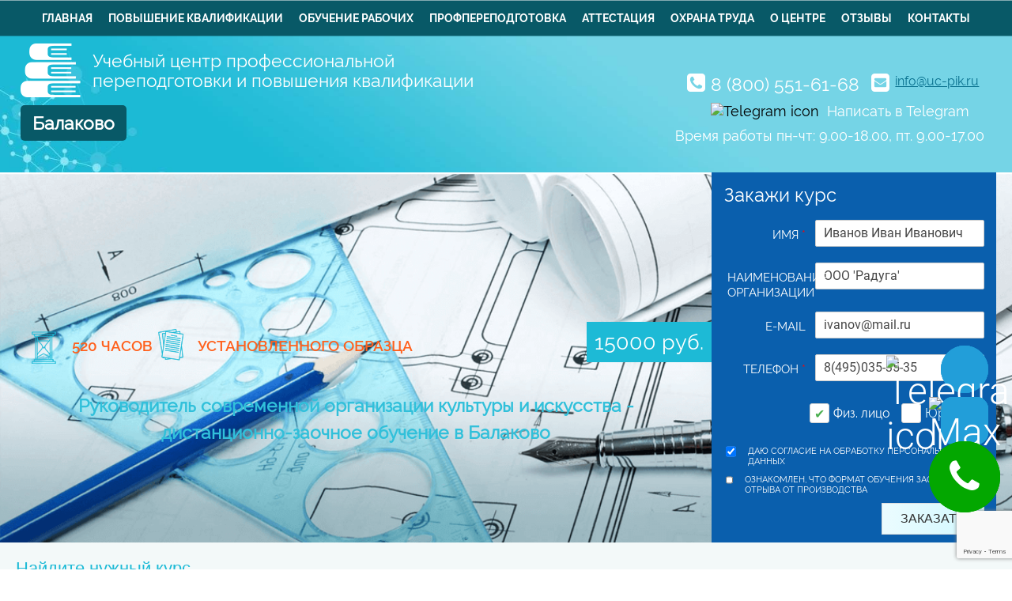

--- FILE ---
content_type: text/html; charset=utf-8
request_url: https://uc-pik.ru/balakovo/professionalnaya-perepodgotovka/rukovoditel-sovremennoy-organizacii-kultury-i-iskusstva/
body_size: 19021
content:
    <!DOCTYPE html>
    <html lang="ru">
    <head>
        <meta name="viewport" content="width=device-width, initial-scale=1, maximum-scale=1, minimum-scale=1, user-scalable=no"/>
        <meta name="google-site-verification" content="vXIaX8Z2LsLAgpe6PSD7ag4PTg0MT6aPzUeBUf9hDis"/>
        <title>Руководитель современной организации культуры и искусства - дистанционное обучение  в Балаково | Диплом | УЦ ППиПК</title>
        <meta name="description" content="Пройти дистанционное обучение в культурной сфере по курсу Руководитель современной организации культуры и искусства и получить диплом о профессиональной переподготовке | Учебный центр УЦППиПК  в Балаково ☎ 8 (800) 551-61-68">
        <link rel="stylesheet" id="contact-form-7-css" href="/css/styles.css?v=373" type="text/css" media="all">
        <link rel='stylesheet' id='sitetheme-style-css' href='/css/style.css?v=569' type='text/css' media='all'/>
        <link rel='stylesheet' id='sitetheme-style-media-css' href='/css/media.min.css?v=784' type='text/css'/>
        <link rel='stylesheet' href='/css/slicknav.min.css' type='text/css' media='all'/>
        <!-- Global site tag (gtag.js) - Google Analytics -->
        <script async src="https://www.googletagmanager.com/gtag/js?id=G-934KS23P4D"></script>
        <script>
            window.dataLayer = window.dataLayer || [];

            function gtag() {
                dataLayer.push(arguments);
            }

            gtag('js', new Date());

            gtag('config', 'G-934KS23P4D');
        </script>
        <script src="https://www.google.com/recaptcha/api.js?render=6LfwjrInAAAAAEYh8cxKmn7smrcu_ccAX_jBqXUz"></script>
        <script type="text/javascript">
            (function(c,l,a,r,i,t,y){
                c[a]=c[a]||function(){(c[a].q=c[a].q||[]).push(arguments)};
                t=l.createElement(r);t.async=1;t.src="https://www.clarity.ms/tag/"+i;
                y=l.getElementsByTagName(r)[0];y.parentNode.insertBefore(t,y);
            })(window, document, "clarity", "script", "k5hgo7achp");
        </script>
    </head>
<body>

    <div class="call-window">
        <!--<div class="wa-window-button">
            <a href="https://wa.me/message/JLCFUO43CYI6G1" target="_blank" class="whatsappPulseButton"><i class="fa fa-whatsapp wa-window-button-icon" aria-hidden="true"></i></a>
            <div class="call-window-button-text"></div>
            <div class="call-window-button-ring ring1"></div>
            <div class="call-window-button-ring ring2"></div>
        </div>-->
        <div class="tg-window-button h60">
            <a href="https://t.me/sro_iso_expert" target="_blank" class="whatsappPulseButton">
                <img class="tg-window-button-icon" src="/img/icons/telegram-icon-white.svg" alt="Telegram icon">
            </a>
            <div class="call-window-button-text"></div>
            <div class="call-window-button-ring ring1"></div>
            <div class="call-window-button-ring ring2"></div>
        </div>
        <div class="max-window-button h60">
            <a href="https://max.ru/u/f9LHodD0cOIXz5p_Kz0n7unC3W1Yc7eBB9XLymBVjzhnA900CLDJUmtCpzk" target="_blank" class="whatsappPulseButton">
                <img class="max-window-button-icon" src="/img/icons/max-messenger-icon.svg" alt="Max icon">
            </a>
            <div class="call-window-button-text"></div>
            <div class="call-window-button-ring ring1"></div>
            <div class="call-window-button-ring ring2"></div>
        </div>
        <div class="call-window-button h90">
            <i class="fa fa-phone call-window-button-icon" aria-hidden="true"></i>
            <div class="call-window-button-ring ring1"></div>
            <div class="call-window-button-ring ring2"></div>
            <div class="call-window-button-text">Закажите<br>звонок</div>
        </div>
        <div class="call-window-overlay"></div>
        <div class="call-window-block">
            <div class="call-window-close">Закрыть &#10006;</div>
            <div class="call-window-block-container-image">
                <img src="/img/logo_footer.png">
            </div>
            <div class="call-window-block-container">
                <div class="call-window-block-container-form">
                    <form>
                        <div class="call-form-title">Выберите</div>
                        <div class="call-form-text">Удобное время звонка</div>
                        <select name="day" class="form-day-select">
                            <option value="любой день">Любой день</option>
                            <option value="понедельник">Понедельник</option>
                            <option value="вторник">Вторник</option>
                            <option value="среда">Среда</option>
                            <option value="четверг">Четверг</option>
                            <option value="пятница">Пятница</option>
                        </select>
                        <span class="call-form-letter">в</span>
                        <select name="time" class="form-time-select">
                            <option value="любое время">Любое время</option>
                            <option value="9:00">9:00</option>
                            <option value="10:00">10:00</option>
                            <option value="11:00">11:00</option>
                            <option value="12:00">12:00</option>
                            <option value="13:00">13:00</option>
                            <option value="14:00">14:00</option>
                            <option value="15:00">15:00</option>
                            <option value="16:00">16:00</option>
                            <option value="17:00">17:00</option>
                            <option value="17:30">17:30</option>
                        </select>
                        <input type="text" placeholder="+7(___) ___-____" name="phone" class="call-form-phone phone-mask" id="call-form-phone"/>
                        <input type="button" class="call-form-submit" value="Позвоните мне!">
                    </form>
                    <p class="call-form-annotation">Нажимая на кнопку "Позвоните мне!" я даю свое согласие на обработку персональных данных и принимаю условия соглашения</p>
                </div>
            </div>
        </div>
    </div>

    <div class="back-overlay"></div>

    <div class="opened-img">
        <img src="">
        <div class="opened-img-controls-left">
            <div class="control-wrapper"><i class="fa fa-angle-left" aria-hidden="true"></i></div>
        </div>
        <div class="opened-img-controls-right">
            <div class="control-wrapper"><i class="fa fa-angle-right" aria-hidden="true"></i></div>
        </div>
    </div>

    <div class="regions">
        <div class="regions-header">
            <button class="close-regions">×</button>
            <p>Выберите Ваш регион:</p>
            <div>Балаково</div>
        </div>
        <div class="regions-block"></div>
        <div class="regions-content">
            <div class="letter-block"><p>А</p><div><a href="https://uc-pik.ru/abakan/professionalnaya-perepodgotovka/rukovoditel-sovremennoy-organizacii-kultury-i-iskusstva/">Абакан</a></div><div><a href="https://uc-pik.ru/azov/professionalnaya-perepodgotovka/rukovoditel-sovremennoy-organizacii-kultury-i-iskusstva/">Азов</a></div><div><a href="https://uc-pik.ru/aleksandrow/professionalnaya-perepodgotovka/rukovoditel-sovremennoy-organizacii-kultury-i-iskusstva/">Александров</a></div><div><a href="https://uc-pik.ru/aleksin/professionalnaya-perepodgotovka/rukovoditel-sovremennoy-organizacii-kultury-i-iskusstva/">Алексин</a></div><div><a href="https://uc-pik.ru/almetyevsk/professionalnaya-perepodgotovka/rukovoditel-sovremennoy-organizacii-kultury-i-iskusstva/">Альметьевск</a></div><div><a href="https://uc-pik.ru/anapa/professionalnaya-perepodgotovka/rukovoditel-sovremennoy-organizacii-kultury-i-iskusstva/">Анапа</a></div><div><a href="https://uc-pik.ru/angarsk/professionalnaya-perepodgotovka/rukovoditel-sovremennoy-organizacii-kultury-i-iskusstva/">Ангарск</a></div><div><a href="https://uc-pik.ru/anzhero-sudzhensk/professionalnaya-perepodgotovka/rukovoditel-sovremennoy-organizacii-kultury-i-iskusstva/">Анжеро-Судженск</a></div><div><a href="https://uc-pik.ru/apatity/professionalnaya-perepodgotovka/rukovoditel-sovremennoy-organizacii-kultury-i-iskusstva/">Апатиты</a></div><div><a href="https://uc-pik.ru/aprelevka/professionalnaya-perepodgotovka/rukovoditel-sovremennoy-organizacii-kultury-i-iskusstva/">Апрелевка</a></div><div><a href="https://uc-pik.ru/arzamas/professionalnaya-perepodgotovka/rukovoditel-sovremennoy-organizacii-kultury-i-iskusstva/">Арзамас</a></div><div><a href="https://uc-pik.ru/armavir/professionalnaya-perepodgotovka/rukovoditel-sovremennoy-organizacii-kultury-i-iskusstva/">Армавир</a></div><div><a href="https://uc-pik.ru/arsenyev/professionalnaya-perepodgotovka/rukovoditel-sovremennoy-organizacii-kultury-i-iskusstva/">Арсеньев</a></div><div><a href="https://uc-pik.ru/artem/professionalnaya-perepodgotovka/rukovoditel-sovremennoy-organizacii-kultury-i-iskusstva/">Артем</a></div><div><a href="https://uc-pik.ru/arkhangelsk/professionalnaya-perepodgotovka/rukovoditel-sovremennoy-organizacii-kultury-i-iskusstva/">Архангельск</a></div><div><a href="https://uc-pik.ru/asbest/professionalnaya-perepodgotovka/rukovoditel-sovremennoy-organizacii-kultury-i-iskusstva/">Асбест</a></div><div><a href="https://uc-pik.ru/astrakhan/professionalnaya-perepodgotovka/rukovoditel-sovremennoy-organizacii-kultury-i-iskusstva/">Астрахань</a></div><div><a href="https://uc-pik.ru/achinsk/professionalnaya-perepodgotovka/rukovoditel-sovremennoy-organizacii-kultury-i-iskusstva/">Ачинск</a></div></div><div class="letter-block"><p>Б</p><div><a href="https://uc-pik.ru/balakovo/professionalnaya-perepodgotovka/rukovoditel-sovremennoy-organizacii-kultury-i-iskusstva/">Балаково</a></div><div><a href="https://uc-pik.ru/balakhna/professionalnaya-perepodgotovka/rukovoditel-sovremennoy-organizacii-kultury-i-iskusstva/">Балахна</a></div><div><a href="https://uc-pik.ru/balashikha/professionalnaya-perepodgotovka/rukovoditel-sovremennoy-organizacii-kultury-i-iskusstva/">Балашиха</a></div><div><a href="https://uc-pik.ru/balashov/professionalnaya-perepodgotovka/rukovoditel-sovremennoy-organizacii-kultury-i-iskusstva/">Балашов</a></div><div><a href="https://uc-pik.ru/barnaul/professionalnaya-perepodgotovka/rukovoditel-sovremennoy-organizacii-kultury-i-iskusstva/">Барнаул</a></div><div><a href="https://uc-pik.ru/bataysk/professionalnaya-perepodgotovka/rukovoditel-sovremennoy-organizacii-kultury-i-iskusstva/">Батайск</a></div><div><a href="https://uc-pik.ru/belgorod/professionalnaya-perepodgotovka/rukovoditel-sovremennoy-organizacii-kultury-i-iskusstva/">Белгород</a></div><div><a href="https://uc-pik.ru/belovo/professionalnaya-perepodgotovka/rukovoditel-sovremennoy-organizacii-kultury-i-iskusstva/">Белово</a></div><div><a href="https://uc-pik.ru/belogorsk/professionalnaya-perepodgotovka/rukovoditel-sovremennoy-organizacii-kultury-i-iskusstva/">Белогорск</a></div><div><a href="https://uc-pik.ru/beloretsk/professionalnaya-perepodgotovka/rukovoditel-sovremennoy-organizacii-kultury-i-iskusstva/">Белорецк</a></div><div><a href="https://uc-pik.ru/belorechensk/professionalnaya-perepodgotovka/rukovoditel-sovremennoy-organizacii-kultury-i-iskusstva/">Белореченск</a></div><div><a href="https://uc-pik.ru/berdsk/professionalnaya-perepodgotovka/rukovoditel-sovremennoy-organizacii-kultury-i-iskusstva/">Бердск</a></div><div><a href="https://uc-pik.ru/berezniki/professionalnaya-perepodgotovka/rukovoditel-sovremennoy-organizacii-kultury-i-iskusstva/">Березники</a></div><div><a href="https://uc-pik.ru/biysk/professionalnaya-perepodgotovka/rukovoditel-sovremennoy-organizacii-kultury-i-iskusstva/">Бийск</a></div><div><a href="https://uc-pik.ru/birobidzhan/professionalnaya-perepodgotovka/rukovoditel-sovremennoy-organizacii-kultury-i-iskusstva/">Биробиджан</a></div><div><a href="https://uc-pik.ru/blagoveshchensk/professionalnaya-perepodgotovka/rukovoditel-sovremennoy-organizacii-kultury-i-iskusstva/">Благовещенск</a></div><div><a href="https://uc-pik.ru/bor/professionalnaya-perepodgotovka/rukovoditel-sovremennoy-organizacii-kultury-i-iskusstva/">Бор</a></div><div><a href="https://uc-pik.ru/borisoglebsk/professionalnaya-perepodgotovka/rukovoditel-sovremennoy-organizacii-kultury-i-iskusstva/">Борисоглебск</a></div><div><a href="https://uc-pik.ru/borovichi/professionalnaya-perepodgotovka/rukovoditel-sovremennoy-organizacii-kultury-i-iskusstva/">Боровичи</a></div><div><a href="https://uc-pik.ru/bratsk/professionalnaya-perepodgotovka/rukovoditel-sovremennoy-organizacii-kultury-i-iskusstva/">Братск</a></div><div><a href="https://uc-pik.ru/bronnicy/professionalnaya-perepodgotovka/rukovoditel-sovremennoy-organizacii-kultury-i-iskusstva/">Бронницы</a></div><div><a href="https://uc-pik.ru/bryansk/professionalnaya-perepodgotovka/rukovoditel-sovremennoy-organizacii-kultury-i-iskusstva/">Брянск</a></div><div><a href="https://uc-pik.ru/bugulma/professionalnaya-perepodgotovka/rukovoditel-sovremennoy-organizacii-kultury-i-iskusstva/">Бугульма</a></div><div><a href="https://uc-pik.ru/buguruslan/professionalnaya-perepodgotovka/rukovoditel-sovremennoy-organizacii-kultury-i-iskusstva/">Бугуруслан</a></div><div><a href="https://uc-pik.ru/budyonnovsk/professionalnaya-perepodgotovka/rukovoditel-sovremennoy-organizacii-kultury-i-iskusstva/">Будённовск</a></div><div><a href="https://uc-pik.ru/buzuluk/professionalnaya-perepodgotovka/rukovoditel-sovremennoy-organizacii-kultury-i-iskusstva/">Бузулук</a></div><div><a href="https://uc-pik.ru/buynaksk/professionalnaya-perepodgotovka/rukovoditel-sovremennoy-organizacii-kultury-i-iskusstva/">Буйнакск</a></div></div><div class="letter-block"><p>В</p><div><a href="https://uc-pik.ru/velikie-luki/professionalnaya-perepodgotovka/rukovoditel-sovremennoy-organizacii-kultury-i-iskusstva/">Великие Луки</a></div><div><a href="https://uc-pik.ru/velikiy-novgorod/professionalnaya-perepodgotovka/rukovoditel-sovremennoy-organizacii-kultury-i-iskusstva/">Великий Новгород</a></div><div><a href="https://uc-pik.ru/vereya/professionalnaya-perepodgotovka/rukovoditel-sovremennoy-organizacii-kultury-i-iskusstva/">Верея</a></div><div><a href="https://uc-pik.ru/verkhnyaya-pyshma/professionalnaya-perepodgotovka/rukovoditel-sovremennoy-organizacii-kultury-i-iskusstva/">Верхняя Пышма</a></div><div><a href="https://uc-pik.ru/verkhnyaya-salda/professionalnaya-perepodgotovka/rukovoditel-sovremennoy-organizacii-kultury-i-iskusstva/">Верхняя Салда</a></div><div><a href="https://uc-pik.ru/vidnoye/professionalnaya-perepodgotovka/rukovoditel-sovremennoy-organizacii-kultury-i-iskusstva/">Видное</a></div><div><a href="https://uc-pik.ru/vladivostok/professionalnaya-perepodgotovka/rukovoditel-sovremennoy-organizacii-kultury-i-iskusstva/">Владивосток</a></div><div><a href="https://uc-pik.ru/vladikavkaz/professionalnaya-perepodgotovka/rukovoditel-sovremennoy-organizacii-kultury-i-iskusstva/">Владикавказ</a></div><div><a href="https://uc-pik.ru/vladimir/professionalnaya-perepodgotovka/rukovoditel-sovremennoy-organizacii-kultury-i-iskusstva/">Владимир</a></div><div><a href="https://uc-pik.ru/volgograd/professionalnaya-perepodgotovka/rukovoditel-sovremennoy-organizacii-kultury-i-iskusstva/">Волгоград</a></div><div><a href="https://uc-pik.ru/volgodonsk/professionalnaya-perepodgotovka/rukovoditel-sovremennoy-organizacii-kultury-i-iskusstva/">Волгодонск</a></div><div><a href="https://uc-pik.ru/volzhsk/professionalnaya-perepodgotovka/rukovoditel-sovremennoy-organizacii-kultury-i-iskusstva/">Волжск</a></div><div><a href="https://uc-pik.ru/volzhskiy/professionalnaya-perepodgotovka/rukovoditel-sovremennoy-organizacii-kultury-i-iskusstva/">Волжский</a></div><div><a href="https://uc-pik.ru/vologda/professionalnaya-perepodgotovka/rukovoditel-sovremennoy-organizacii-kultury-i-iskusstva/">Вологда</a></div><div><a href="https://uc-pik.ru/volokolamsk/professionalnaya-perepodgotovka/rukovoditel-sovremennoy-organizacii-kultury-i-iskusstva/">Волоколамск</a></div><div><a href="https://uc-pik.ru/volsk/professionalnaya-perepodgotovka/rukovoditel-sovremennoy-organizacii-kultury-i-iskusstva/">Вольск</a></div><div><a href="https://uc-pik.ru/vorkuta/professionalnaya-perepodgotovka/rukovoditel-sovremennoy-organizacii-kultury-i-iskusstva/">Воркута</a></div><div><a href="https://uc-pik.ru/voronezh/professionalnaya-perepodgotovka/rukovoditel-sovremennoy-organizacii-kultury-i-iskusstva/">Воронеж</a></div><div><a href="https://uc-pik.ru/voskresensk/professionalnaya-perepodgotovka/rukovoditel-sovremennoy-organizacii-kultury-i-iskusstva/">Воскресенск</a></div><div><a href="https://uc-pik.ru/votkinsk/professionalnaya-perepodgotovka/rukovoditel-sovremennoy-organizacii-kultury-i-iskusstva/">Воткинск</a></div><div><a href="https://uc-pik.ru/vyborg/professionalnaya-perepodgotovka/rukovoditel-sovremennoy-organizacii-kultury-i-iskusstva/">Выборг</a></div><div><a href="https://uc-pik.ru/vyksa/professionalnaya-perepodgotovka/rukovoditel-sovremennoy-organizacii-kultury-i-iskusstva/">Выкса</a></div><div><a href="https://uc-pik.ru/vysokovsk/professionalnaya-perepodgotovka/rukovoditel-sovremennoy-organizacii-kultury-i-iskusstva/">Высоковск</a></div><div><a href="https://uc-pik.ru/vyshniy-volochek/professionalnaya-perepodgotovka/rukovoditel-sovremennoy-organizacii-kultury-i-iskusstva/">Вышний Волочек</a></div><div><a href="https://uc-pik.ru/vyazma/professionalnaya-perepodgotovka/rukovoditel-sovremennoy-organizacii-kultury-i-iskusstva/">Вязьма</a></div></div><div class="letter-block"><p>Г</p><div><a href="https://uc-pik.ru/gatchina/professionalnaya-perepodgotovka/rukovoditel-sovremennoy-organizacii-kultury-i-iskusstva/">Гатчина</a></div><div><a href="https://uc-pik.ru/gelendzhik/professionalnaya-perepodgotovka/rukovoditel-sovremennoy-organizacii-kultury-i-iskusstva/">Геленджик</a></div><div><a href="https://uc-pik.ru/georgievsk/professionalnaya-perepodgotovka/rukovoditel-sovremennoy-organizacii-kultury-i-iskusstva/">Георгиевск</a></div><div><a href="https://uc-pik.ru/glazov/professionalnaya-perepodgotovka/rukovoditel-sovremennoy-organizacii-kultury-i-iskusstva/">Глазов</a></div><div><a href="https://uc-pik.ru/golicino/professionalnaya-perepodgotovka/rukovoditel-sovremennoy-organizacii-kultury-i-iskusstva/">Голицыно</a></div><div><a href="https://uc-pik.ru/gorno-altaysk/professionalnaya-perepodgotovka/rukovoditel-sovremennoy-organizacii-kultury-i-iskusstva/">Горно-Алтайск</a></div><div><a href="https://uc-pik.ru/groznyy/professionalnaya-perepodgotovka/rukovoditel-sovremennoy-organizacii-kultury-i-iskusstva/">Грозный</a></div><div><a href="https://uc-pik.ru/gubkin/professionalnaya-perepodgotovka/rukovoditel-sovremennoy-organizacii-kultury-i-iskusstva/">Губкин</a></div><div><a href="https://uc-pik.ru/gukovo/professionalnaya-perepodgotovka/rukovoditel-sovremennoy-organizacii-kultury-i-iskusstva/">Гуково</a></div><div><a href="https://uc-pik.ru/gus-khrustalnyy/professionalnaya-perepodgotovka/rukovoditel-sovremennoy-organizacii-kultury-i-iskusstva/">Гусь-Хрустальный</a></div></div><div class="letter-block"><p>Д</p><div><a href="https://uc-pik.ru/dedovsk/professionalnaya-perepodgotovka/rukovoditel-sovremennoy-organizacii-kultury-i-iskusstva/">Дедовск</a></div><div><a href="https://uc-pik.ru/derbent/professionalnaya-perepodgotovka/rukovoditel-sovremennoy-organizacii-kultury-i-iskusstva/">Дербент</a></div><div><a href="https://uc-pik.ru/dzyarzhynsk/professionalnaya-perepodgotovka/rukovoditel-sovremennoy-organizacii-kultury-i-iskusstva/">Дзержинск</a></div><div><a href="https://uc-pik.ru/dzerzhinskij/professionalnaya-perepodgotovka/rukovoditel-sovremennoy-organizacii-kultury-i-iskusstva/">Дзержинский</a></div><div><a href="https://uc-pik.ru/dimitrovgrad/professionalnaya-perepodgotovka/rukovoditel-sovremennoy-organizacii-kultury-i-iskusstva/">Димитровград</a></div><div><a href="https://uc-pik.ru/dmitrov/professionalnaya-perepodgotovka/rukovoditel-sovremennoy-organizacii-kultury-i-iskusstva/">Дмитров</a></div><div><a href="https://uc-pik.ru/dolgoprudnyy/professionalnaya-perepodgotovka/rukovoditel-sovremennoy-organizacii-kultury-i-iskusstva/">Долгопрудный</a></div><div><a href="https://uc-pik.ru/domodedovo/professionalnaya-perepodgotovka/rukovoditel-sovremennoy-organizacii-kultury-i-iskusstva/">Домодедово</a></div><div><a href="https://uc-pik.ru/drezna/professionalnaya-perepodgotovka/rukovoditel-sovremennoy-organizacii-kultury-i-iskusstva/">Дрезна</a></div><div><a href="https://uc-pik.ru/dubna/professionalnaya-perepodgotovka/rukovoditel-sovremennoy-organizacii-kultury-i-iskusstva/">Дубна</a></div></div><div class="letter-block"><p>Е</p><div><a href="https://uc-pik.ru/evpatorija/professionalnaya-perepodgotovka/rukovoditel-sovremennoy-organizacii-kultury-i-iskusstva/">Евпатория</a></div><div><a href="https://uc-pik.ru/yegoryevsk/professionalnaya-perepodgotovka/rukovoditel-sovremennoy-organizacii-kultury-i-iskusstva/">Егорьевск</a></div><div><a href="https://uc-pik.ru/eysk/professionalnaya-perepodgotovka/rukovoditel-sovremennoy-organizacii-kultury-i-iskusstva/">Ейск</a></div><div><a href="https://uc-pik.ru/yekaterinburg/professionalnaya-perepodgotovka/rukovoditel-sovremennoy-organizacii-kultury-i-iskusstva/">Екатеринбург</a></div><div><a href="https://uc-pik.ru/elabuga/professionalnaya-perepodgotovka/rukovoditel-sovremennoy-organizacii-kultury-i-iskusstva/">Елабуга</a></div><div><a href="https://uc-pik.ru/yelets/professionalnaya-perepodgotovka/rukovoditel-sovremennoy-organizacii-kultury-i-iskusstva/">Елец</a></div><div><a href="https://uc-pik.ru/yessentuki/professionalnaya-perepodgotovka/rukovoditel-sovremennoy-organizacii-kultury-i-iskusstva/">Ессентуки</a></div></div><div class="letter-block"><p>Ж</p><div><a href="https://uc-pik.ru/zheleznogorsk/professionalnaya-perepodgotovka/rukovoditel-sovremennoy-organizacii-kultury-i-iskusstva/">Железногорск</a></div><div><a href="https://uc-pik.ru/zheleznodorozhnyy/professionalnaya-perepodgotovka/rukovoditel-sovremennoy-organizacii-kultury-i-iskusstva/">Железнодорожный</a></div><div><a href="https://uc-pik.ru/zhukovskiy/professionalnaya-perepodgotovka/rukovoditel-sovremennoy-organizacii-kultury-i-iskusstva/">Жуковский</a></div></div><div class="letter-block"><p>З</p><div><a href="https://uc-pik.ru/zarajsk/professionalnaya-perepodgotovka/rukovoditel-sovremennoy-organizacii-kultury-i-iskusstva/">Зарайск</a></div><div><a href="https://uc-pik.ru/zarechnyy/professionalnaya-perepodgotovka/rukovoditel-sovremennoy-organizacii-kultury-i-iskusstva/">Заречный</a></div><div><a href="https://uc-pik.ru/zarinsk/professionalnaya-perepodgotovka/rukovoditel-sovremennoy-organizacii-kultury-i-iskusstva/">Заринск</a></div><div><a href="https://uc-pik.ru/zvenigorod/professionalnaya-perepodgotovka/rukovoditel-sovremennoy-organizacii-kultury-i-iskusstva/">Звенигород</a></div><div><a href="https://uc-pik.ru/zelenogorsk/professionalnaya-perepodgotovka/rukovoditel-sovremennoy-organizacii-kultury-i-iskusstva/">Зеленогорск</a></div><div><a href="https://uc-pik.ru/zelenograd/professionalnaya-perepodgotovka/rukovoditel-sovremennoy-organizacii-kultury-i-iskusstva/">Зеленоград</a></div><div><a href="https://uc-pik.ru/zelenodolsk/professionalnaya-perepodgotovka/rukovoditel-sovremennoy-organizacii-kultury-i-iskusstva/">Зеленодольск</a></div><div><a href="https://uc-pik.ru/zlatoust/professionalnaya-perepodgotovka/rukovoditel-sovremennoy-organizacii-kultury-i-iskusstva/">Златоуст</a></div></div><div class="letter-block"><p>И</p><div><a href="https://uc-pik.ru/ivanovo/professionalnaya-perepodgotovka/rukovoditel-sovremennoy-organizacii-kultury-i-iskusstva/">Иваново</a></div><div><a href="https://uc-pik.ru/ivanteyevka/professionalnaya-perepodgotovka/rukovoditel-sovremennoy-organizacii-kultury-i-iskusstva/">Ивантеевка</a></div><div><a href="https://uc-pik.ru/izhevsk/professionalnaya-perepodgotovka/rukovoditel-sovremennoy-organizacii-kultury-i-iskusstva/">Ижевск</a></div><div><a href="https://uc-pik.ru/irkutsk/professionalnaya-perepodgotovka/rukovoditel-sovremennoy-organizacii-kultury-i-iskusstva/">Иркутск</a></div><div><a href="https://uc-pik.ru/iskitim/professionalnaya-perepodgotovka/rukovoditel-sovremennoy-organizacii-kultury-i-iskusstva/">Искитим</a></div><div><a href="https://uc-pik.ru/istra/professionalnaya-perepodgotovka/rukovoditel-sovremennoy-organizacii-kultury-i-iskusstva/">Истра</a></div><div><a href="https://uc-pik.ru/ishim/professionalnaya-perepodgotovka/rukovoditel-sovremennoy-organizacii-kultury-i-iskusstva/">Ишим</a></div><div><a href="https://uc-pik.ru/ishimbay/professionalnaya-perepodgotovka/rukovoditel-sovremennoy-organizacii-kultury-i-iskusstva/">Ишимбай</a></div></div><div class="letter-block"><p>Й</p><div><a href="https://uc-pik.ru/yoshkar-ola/professionalnaya-perepodgotovka/rukovoditel-sovremennoy-organizacii-kultury-i-iskusstva/">Йошкар-Ола</a></div></div><div class="letter-block"><p>К</p><div><a href="https://uc-pik.ru/kazan/professionalnaya-perepodgotovka/rukovoditel-sovremennoy-organizacii-kultury-i-iskusstva/">Казань</a></div><div><a href="https://uc-pik.ru/kaliningrad/professionalnaya-perepodgotovka/rukovoditel-sovremennoy-organizacii-kultury-i-iskusstva/">Калининград</a></div><div><a href="https://uc-pik.ru/kaluga/professionalnaya-perepodgotovka/rukovoditel-sovremennoy-organizacii-kultury-i-iskusstva/">Калуга</a></div><div><a href="https://uc-pik.ru/kamensk-uralskiy/professionalnaya-perepodgotovka/rukovoditel-sovremennoy-organizacii-kultury-i-iskusstva/">Каменск-Уральский</a></div><div><a href="https://uc-pik.ru/kamensk-shakhtinskiy/professionalnaya-perepodgotovka/rukovoditel-sovremennoy-organizacii-kultury-i-iskusstva/">Каменск-Шахтинский</a></div><div><a href="https://uc-pik.ru/kamyshin/professionalnaya-perepodgotovka/rukovoditel-sovremennoy-organizacii-kultury-i-iskusstva/">Камышин</a></div><div><a href="https://uc-pik.ru/kanash/professionalnaya-perepodgotovka/rukovoditel-sovremennoy-organizacii-kultury-i-iskusstva/">Канаш</a></div><div><a href="https://uc-pik.ru/kansk/professionalnaya-perepodgotovka/rukovoditel-sovremennoy-organizacii-kultury-i-iskusstva/">Канск</a></div><div><a href="https://uc-pik.ru/kaspiysk/professionalnaya-perepodgotovka/rukovoditel-sovremennoy-organizacii-kultury-i-iskusstva/">Каспийск</a></div><div><a href="https://uc-pik.ru/kashira/professionalnaya-perepodgotovka/rukovoditel-sovremennoy-organizacii-kultury-i-iskusstva/">Кашира</a></div><div><a href="https://uc-pik.ru/kemerovo/professionalnaya-perepodgotovka/rukovoditel-sovremennoy-organizacii-kultury-i-iskusstva/">Кемерово</a></div><div><a href="https://uc-pik.ru/kerch/professionalnaya-perepodgotovka/rukovoditel-sovremennoy-organizacii-kultury-i-iskusstva/">Керчь</a></div><div><a href="https://uc-pik.ru/kimry/professionalnaya-perepodgotovka/rukovoditel-sovremennoy-organizacii-kultury-i-iskusstva/">Кимры</a></div><div><a href="https://uc-pik.ru/kingisepp/professionalnaya-perepodgotovka/rukovoditel-sovremennoy-organizacii-kultury-i-iskusstva/">Кингисепп</a></div><div><a href="https://uc-pik.ru/kineshma/professionalnaya-perepodgotovka/rukovoditel-sovremennoy-organizacii-kultury-i-iskusstva/">Кинешма</a></div><div><a href="https://uc-pik.ru/kirishi/professionalnaya-perepodgotovka/rukovoditel-sovremennoy-organizacii-kultury-i-iskusstva/">Кириши</a></div><div><a href="https://uc-pik.ru/kirov/professionalnaya-perepodgotovka/rukovoditel-sovremennoy-organizacii-kultury-i-iskusstva/">Киров</a></div><div><a href="https://uc-pik.ru/kirovo-chepetsk/professionalnaya-perepodgotovka/rukovoditel-sovremennoy-organizacii-kultury-i-iskusstva/">Кирово-Чепецк</a></div><div><a href="https://uc-pik.ru/kiselevsk/professionalnaya-perepodgotovka/rukovoditel-sovremennoy-organizacii-kultury-i-iskusstva/">Киселевск</a></div><div><a href="https://uc-pik.ru/kislovodsk/professionalnaya-perepodgotovka/rukovoditel-sovremennoy-organizacii-kultury-i-iskusstva/">Кисловодск</a></div><div><a href="https://uc-pik.ru/klimovsk/professionalnaya-perepodgotovka/rukovoditel-sovremennoy-organizacii-kultury-i-iskusstva/">Климовск</a></div><div><a href="https://uc-pik.ru/klin/professionalnaya-perepodgotovka/rukovoditel-sovremennoy-organizacii-kultury-i-iskusstva/">Клин</a></div><div><a href="https://uc-pik.ru/klintsy/professionalnaya-perepodgotovka/rukovoditel-sovremennoy-organizacii-kultury-i-iskusstva/">Клинцы</a></div><div><a href="https://uc-pik.ru/kovrov/professionalnaya-perepodgotovka/rukovoditel-sovremennoy-organizacii-kultury-i-iskusstva/">Ковров</a></div><div><a href="https://uc-pik.ru/kogalym/professionalnaya-perepodgotovka/rukovoditel-sovremennoy-organizacii-kultury-i-iskusstva/">Когалым</a></div><div><a href="https://uc-pik.ru/kolomna/professionalnaya-perepodgotovka/rukovoditel-sovremennoy-organizacii-kultury-i-iskusstva/">Коломна</a></div><div><a href="https://uc-pik.ru/komsomolsk-on-amur/professionalnaya-perepodgotovka/rukovoditel-sovremennoy-organizacii-kultury-i-iskusstva/">Комсомольск-на-Амуре</a></div><div><a href="https://uc-pik.ru/kopeysk/professionalnaya-perepodgotovka/rukovoditel-sovremennoy-organizacii-kultury-i-iskusstva/">Копейск</a></div><div><a href="https://uc-pik.ru/korolev/professionalnaya-perepodgotovka/rukovoditel-sovremennoy-organizacii-kultury-i-iskusstva/">Королев</a></div><div><a href="https://uc-pik.ru/korolyov/professionalnaya-perepodgotovka/rukovoditel-sovremennoy-organizacii-kultury-i-iskusstva/">Королёв</a></div><div><a href="https://uc-pik.ru/kostroma/professionalnaya-perepodgotovka/rukovoditel-sovremennoy-organizacii-kultury-i-iskusstva/">Кострома</a></div><div><a href="https://uc-pik.ru/kotelniki/professionalnaya-perepodgotovka/rukovoditel-sovremennoy-organizacii-kultury-i-iskusstva/">Котельники</a></div><div><a href="https://uc-pik.ru/kotlas/professionalnaya-perepodgotovka/rukovoditel-sovremennoy-organizacii-kultury-i-iskusstva/">Котлас</a></div><div><a href="https://uc-pik.ru/krasnoarmejsk/professionalnaya-perepodgotovka/rukovoditel-sovremennoy-organizacii-kultury-i-iskusstva/">Красноармейск</a></div><div><a href="https://uc-pik.ru/krasnogorsk/professionalnaya-perepodgotovka/rukovoditel-sovremennoy-organizacii-kultury-i-iskusstva/">Красногорск</a></div><div><a href="https://uc-pik.ru/krasnodar/professionalnaya-perepodgotovka/rukovoditel-sovremennoy-organizacii-kultury-i-iskusstva/">Краснодар</a></div><div><a href="https://uc-pik.ru/krasnozavodsk/professionalnaya-perepodgotovka/rukovoditel-sovremennoy-organizacii-kultury-i-iskusstva/">Краснозаводск</a></div><div><a href="https://uc-pik.ru/krasnoznamensk/professionalnaya-perepodgotovka/rukovoditel-sovremennoy-organizacii-kultury-i-iskusstva/">Краснознаменск</a></div><div><a href="https://uc-pik.ru/krasnokamensk/professionalnaya-perepodgotovka/rukovoditel-sovremennoy-organizacii-kultury-i-iskusstva/">Краснокаменск</a></div><div><a href="https://uc-pik.ru/krasnokamsk/professionalnaya-perepodgotovka/rukovoditel-sovremennoy-organizacii-kultury-i-iskusstva/">Краснокамск</a></div><div><a href="https://uc-pik.ru/krasnoturinsk/professionalnaya-perepodgotovka/rukovoditel-sovremennoy-organizacii-kultury-i-iskusstva/">Краснотурьинск</a></div><div><a href="https://uc-pik.ru/krasnoyarsk/professionalnaya-perepodgotovka/rukovoditel-sovremennoy-organizacii-kultury-i-iskusstva/">Красноярск</a></div><div><a href="https://uc-pik.ru/kropotkin/professionalnaya-perepodgotovka/rukovoditel-sovremennoy-organizacii-kultury-i-iskusstva/">Кропоткин</a></div><div><a href="https://uc-pik.ru/krymsk/professionalnaya-perepodgotovka/rukovoditel-sovremennoy-organizacii-kultury-i-iskusstva/">Крымск</a></div><div><a href="https://uc-pik.ru/kstovo/professionalnaya-perepodgotovka/rukovoditel-sovremennoy-organizacii-kultury-i-iskusstva/">Кстово</a></div><div><a href="https://uc-pik.ru/kubinka/professionalnaya-perepodgotovka/rukovoditel-sovremennoy-organizacii-kultury-i-iskusstva/">Кубинка</a></div><div><a href="https://uc-pik.ru/kuznetsk/professionalnaya-perepodgotovka/rukovoditel-sovremennoy-organizacii-kultury-i-iskusstva/">Кузнецк</a></div><div><a href="https://uc-pik.ru/kumertau/professionalnaya-perepodgotovka/rukovoditel-sovremennoy-organizacii-kultury-i-iskusstva/">Кумертау</a></div><div><a href="https://uc-pik.ru/kungur/professionalnaya-perepodgotovka/rukovoditel-sovremennoy-organizacii-kultury-i-iskusstva/">Кунгур</a></div><div><a href="https://uc-pik.ru/kurgan/professionalnaya-perepodgotovka/rukovoditel-sovremennoy-organizacii-kultury-i-iskusstva/">Курган</a></div><div><a href="https://uc-pik.ru/kurovskoe/professionalnaya-perepodgotovka/rukovoditel-sovremennoy-organizacii-kultury-i-iskusstva/">Куровское</a></div><div><a href="https://uc-pik.ru/kursk/professionalnaya-perepodgotovka/rukovoditel-sovremennoy-organizacii-kultury-i-iskusstva/">Курск</a></div><div><a href="https://uc-pik.ru/kyzyl/professionalnaya-perepodgotovka/rukovoditel-sovremennoy-organizacii-kultury-i-iskusstva/">Кызыл</a></div></div><div class="letter-block"><p>Л</p><div><a href="https://uc-pik.ru/labinsk/professionalnaya-perepodgotovka/rukovoditel-sovremennoy-organizacii-kultury-i-iskusstva/">Лабинск</a></div><div><a href="https://uc-pik.ru/leninogorsk/professionalnaya-perepodgotovka/rukovoditel-sovremennoy-organizacii-kultury-i-iskusstva/">Лениногорск</a></div><div><a href="https://uc-pik.ru/leninsk-kuznetskiy/professionalnaya-perepodgotovka/rukovoditel-sovremennoy-organizacii-kultury-i-iskusstva/">Ленинск-Кузнецкий</a></div><div><a href="https://uc-pik.ru/lesnoy/professionalnaya-perepodgotovka/rukovoditel-sovremennoy-organizacii-kultury-i-iskusstva/">Лесной</a></div><div><a href="https://uc-pik.ru/lesosibirsk/professionalnaya-perepodgotovka/rukovoditel-sovremennoy-organizacii-kultury-i-iskusstva/">Лесосибирск</a></div><div><a href="https://uc-pik.ru/livny/professionalnaya-perepodgotovka/rukovoditel-sovremennoy-organizacii-kultury-i-iskusstva/">Ливны</a></div><div><a href="https://uc-pik.ru/likino-dulevo/professionalnaya-perepodgotovka/rukovoditel-sovremennoy-organizacii-kultury-i-iskusstva/">Ликино-Дулино</a></div><div><a href="https://uc-pik.ru/lipetsk/professionalnaya-perepodgotovka/rukovoditel-sovremennoy-organizacii-kultury-i-iskusstva/">Липецк</a></div><div><a href="https://uc-pik.ru/liski/professionalnaya-perepodgotovka/rukovoditel-sovremennoy-organizacii-kultury-i-iskusstva/">Лиски</a></div><div><a href="https://uc-pik.ru/lobnya/professionalnaya-perepodgotovka/rukovoditel-sovremennoy-organizacii-kultury-i-iskusstva/">Лобня</a></div><div><a href="https://uc-pik.ru/losino-petrovskij/professionalnaya-perepodgotovka/rukovoditel-sovremennoy-organizacii-kultury-i-iskusstva/">Лосино-Петровский</a></div><div><a href="https://uc-pik.ru/luhovicy/professionalnaya-perepodgotovka/rukovoditel-sovremennoy-organizacii-kultury-i-iskusstva/">Луховицы</a></div><div><a href="https://uc-pik.ru/lysva/professionalnaya-perepodgotovka/rukovoditel-sovremennoy-organizacii-kultury-i-iskusstva/">Лысьва</a></div><div><a href="https://uc-pik.ru/lytkarino/professionalnaya-perepodgotovka/rukovoditel-sovremennoy-organizacii-kultury-i-iskusstva/">Лыткарино</a></div><div><a href="https://uc-pik.ru/lyubertsy/professionalnaya-perepodgotovka/rukovoditel-sovremennoy-organizacii-kultury-i-iskusstva/">Люберцы</a></div></div><div class="letter-block"><p>М</p><div><a href="https://uc-pik.ru/magadan/professionalnaya-perepodgotovka/rukovoditel-sovremennoy-organizacii-kultury-i-iskusstva/">Магадан</a></div><div><a href="https://uc-pik.ru/magnitogorsk/professionalnaya-perepodgotovka/rukovoditel-sovremennoy-organizacii-kultury-i-iskusstva/">Магнитогорск</a></div><div><a href="https://uc-pik.ru/maykop/professionalnaya-perepodgotovka/rukovoditel-sovremennoy-organizacii-kultury-i-iskusstva/">Майкоп</a></div><div><a href="https://uc-pik.ru/makhachkala/professionalnaya-perepodgotovka/rukovoditel-sovremennoy-organizacii-kultury-i-iskusstva/">Махачкала</a></div><div><a href="https://uc-pik.ru/mezhdurechensk/professionalnaya-perepodgotovka/rukovoditel-sovremennoy-organizacii-kultury-i-iskusstva/">Междуреченск</a></div><div><a href="https://uc-pik.ru/meleuz/professionalnaya-perepodgotovka/rukovoditel-sovremennoy-organizacii-kultury-i-iskusstva/">Мелеуз</a></div><div><a href="https://uc-pik.ru/miass/professionalnaya-perepodgotovka/rukovoditel-sovremennoy-organizacii-kultury-i-iskusstva/">Миасс</a></div><div><a href="https://uc-pik.ru/mineralnye-vody/professionalnaya-perepodgotovka/rukovoditel-sovremennoy-organizacii-kultury-i-iskusstva/">Минеральные Воды</a></div><div><a href="https://uc-pik.ru/minusinsk/professionalnaya-perepodgotovka/rukovoditel-sovremennoy-organizacii-kultury-i-iskusstva/">Минусинск</a></div><div><a href="https://uc-pik.ru/mikhaylovka/professionalnaya-perepodgotovka/rukovoditel-sovremennoy-organizacii-kultury-i-iskusstva/">Михайловка</a></div><div><a href="https://uc-pik.ru/mikhaylovsk/professionalnaya-perepodgotovka/rukovoditel-sovremennoy-organizacii-kultury-i-iskusstva/">Михайловск</a></div><div><a href="https://uc-pik.ru/michurinsk/professionalnaya-perepodgotovka/rukovoditel-sovremennoy-organizacii-kultury-i-iskusstva/">Мичуринск</a></div><div><a href="https://uc-pik.ru/mozhajsk/professionalnaya-perepodgotovka/rukovoditel-sovremennoy-organizacii-kultury-i-iskusstva/">Можайск</a></div><div><a href="https://uc-pik.ru/monchegorsk/professionalnaya-perepodgotovka/rukovoditel-sovremennoy-organizacii-kultury-i-iskusstva/">Мончегорск</a></div><div><a href="https://uc-pik.ru/moscow/professionalnaya-perepodgotovka/rukovoditel-sovremennoy-organizacii-kultury-i-iskusstva/">Москва</a></div><div><a href="https://uc-pik.ru/moskovskij/professionalnaya-perepodgotovka/rukovoditel-sovremennoy-organizacii-kultury-i-iskusstva/">Московский</a></div><div><a href="https://uc-pik.ru/murmansk/professionalnaya-perepodgotovka/rukovoditel-sovremennoy-organizacii-kultury-i-iskusstva/">Мурманск</a></div><div><a href="https://uc-pik.ru/murom/professionalnaya-perepodgotovka/rukovoditel-sovremennoy-organizacii-kultury-i-iskusstva/">Муром</a></div><div><a href="https://uc-pik.ru/mytishchi/professionalnaya-perepodgotovka/rukovoditel-sovremennoy-organizacii-kultury-i-iskusstva/">Мытищи</a></div></div><div class="letter-block"><p>Н</p><div><a href="https://uc-pik.ru/naberezhnyye-chelny/professionalnaya-perepodgotovka/rukovoditel-sovremennoy-organizacii-kultury-i-iskusstva/">Набережные Челны</a></div><div><a href="https://uc-pik.ru/nazarovo/professionalnaya-perepodgotovka/rukovoditel-sovremennoy-organizacii-kultury-i-iskusstva/">Назарово</a></div><div><a href="https://uc-pik.ru/nazran/professionalnaya-perepodgotovka/rukovoditel-sovremennoy-organizacii-kultury-i-iskusstva/">Назрань</a></div><div><a href="https://uc-pik.ru/nalchik/professionalnaya-perepodgotovka/rukovoditel-sovremennoy-organizacii-kultury-i-iskusstva/">Нальчик</a></div><div><a href="https://uc-pik.ru/naro-fominsk/professionalnaya-perepodgotovka/rukovoditel-sovremennoy-organizacii-kultury-i-iskusstva/">Наро-Фоминск</a></div><div><a href="https://uc-pik.ru/nakhodka/professionalnaya-perepodgotovka/rukovoditel-sovremennoy-organizacii-kultury-i-iskusstva/">Находка</a></div><div><a href="https://uc-pik.ru/nevinnomyssk/professionalnaya-perepodgotovka/rukovoditel-sovremennoy-organizacii-kultury-i-iskusstva/">Невинномысск</a></div><div><a href="https://uc-pik.ru/neryungri/professionalnaya-perepodgotovka/rukovoditel-sovremennoy-organizacii-kultury-i-iskusstva/">Нерюнгри</a></div><div><a href="https://uc-pik.ru/neftekamsk/professionalnaya-perepodgotovka/rukovoditel-sovremennoy-organizacii-kultury-i-iskusstva/">Нефтекамск</a></div><div><a href="https://uc-pik.ru/nefteyugansk/professionalnaya-perepodgotovka/rukovoditel-sovremennoy-organizacii-kultury-i-iskusstva/">Нефтеюганск</a></div><div><a href="https://uc-pik.ru/nizhnevartovsk/professionalnaya-perepodgotovka/rukovoditel-sovremennoy-organizacii-kultury-i-iskusstva/">Нижневартовск</a></div><div><a href="https://uc-pik.ru/nizhnekamsk/professionalnaya-perepodgotovka/rukovoditel-sovremennoy-organizacii-kultury-i-iskusstva/">Нижнекамск</a></div><div><a href="https://uc-pik.ru/nizhniy-novgorod/professionalnaya-perepodgotovka/rukovoditel-sovremennoy-organizacii-kultury-i-iskusstva/">Нижний Новгород</a></div><div><a href="https://uc-pik.ru/nizhniy-tagil/professionalnaya-perepodgotovka/rukovoditel-sovremennoy-organizacii-kultury-i-iskusstva/">Нижний Тагил</a></div><div><a href="https://uc-pik.ru/novoaltaysk/professionalnaya-perepodgotovka/rukovoditel-sovremennoy-organizacii-kultury-i-iskusstva/">Новоалтайск</a></div><div><a href="https://uc-pik.ru/novokuznetsk/professionalnaya-perepodgotovka/rukovoditel-sovremennoy-organizacii-kultury-i-iskusstva/">Новокузнецк</a></div><div><a href="https://uc-pik.ru/novokuybyshevsk/professionalnaya-perepodgotovka/rukovoditel-sovremennoy-organizacii-kultury-i-iskusstva/">Новокуйбышевск</a></div><div><a href="https://uc-pik.ru/novomoskovsk/professionalnaya-perepodgotovka/rukovoditel-sovremennoy-organizacii-kultury-i-iskusstva/">Новомосковск</a></div><div><a href="https://uc-pik.ru/novorossiysk/professionalnaya-perepodgotovka/rukovoditel-sovremennoy-organizacii-kultury-i-iskusstva/">Новороссийск</a></div><div><a href="https://uc-pik.ru/novosibirsk/professionalnaya-perepodgotovka/rukovoditel-sovremennoy-organizacii-kultury-i-iskusstva/">Новосибирск</a></div><div><a href="https://uc-pik.ru/novotroitsk/professionalnaya-perepodgotovka/rukovoditel-sovremennoy-organizacii-kultury-i-iskusstva/">Новотроицк</a></div><div><a href="https://uc-pik.ru/novouralsk/professionalnaya-perepodgotovka/rukovoditel-sovremennoy-organizacii-kultury-i-iskusstva/">Новоуральск</a></div><div><a href="https://uc-pik.ru/novocheboksarsk/professionalnaya-perepodgotovka/rukovoditel-sovremennoy-organizacii-kultury-i-iskusstva/">Новочебоксарск</a></div><div><a href="https://uc-pik.ru/novocherkassk/professionalnaya-perepodgotovka/rukovoditel-sovremennoy-organizacii-kultury-i-iskusstva/">Новочеркасск</a></div><div><a href="https://uc-pik.ru/novoshakhtinsk/professionalnaya-perepodgotovka/rukovoditel-sovremennoy-organizacii-kultury-i-iskusstva/">Новошахтинск</a></div><div><a href="https://uc-pik.ru/novyy-urengoy/professionalnaya-perepodgotovka/rukovoditel-sovremennoy-organizacii-kultury-i-iskusstva/">Новый Уренгой</a></div><div><a href="https://uc-pik.ru/noginsk/professionalnaya-perepodgotovka/rukovoditel-sovremennoy-organizacii-kultury-i-iskusstva/">Ногинск</a></div><div><a href="https://uc-pik.ru/norilsk/professionalnaya-perepodgotovka/rukovoditel-sovremennoy-organizacii-kultury-i-iskusstva/">Норильск</a></div><div><a href="https://uc-pik.ru/noyabrsk/professionalnaya-perepodgotovka/rukovoditel-sovremennoy-organizacii-kultury-i-iskusstva/">Ноябрьск</a></div><div><a href="https://uc-pik.ru/nyagan/professionalnaya-perepodgotovka/rukovoditel-sovremennoy-organizacii-kultury-i-iskusstva/">Нягань</a></div></div><div class="letter-block"><p>О</p><div><a href="https://uc-pik.ru/obninsk/professionalnaya-perepodgotovka/rukovoditel-sovremennoy-organizacii-kultury-i-iskusstva/">Обнинск</a></div><div><a href="https://uc-pik.ru/odintsovo/professionalnaya-perepodgotovka/rukovoditel-sovremennoy-organizacii-kultury-i-iskusstva/">Одинцово</a></div><div><a href="https://uc-pik.ru/ozherele/professionalnaya-perepodgotovka/rukovoditel-sovremennoy-organizacii-kultury-i-iskusstva/">Ожерелье</a></div><div><a href="https://uc-pik.ru/ozersk/professionalnaya-perepodgotovka/rukovoditel-sovremennoy-organizacii-kultury-i-iskusstva/">Озерск</a></div><div><a href="https://uc-pik.ru/ozery/professionalnaya-perepodgotovka/rukovoditel-sovremennoy-organizacii-kultury-i-iskusstva/">Озеры</a></div><div><a href="https://uc-pik.ru/oktyabrskiy/professionalnaya-perepodgotovka/rukovoditel-sovremennoy-organizacii-kultury-i-iskusstva/">Октябрьский</a></div><div><a href="https://uc-pik.ru/omsk/professionalnaya-perepodgotovka/rukovoditel-sovremennoy-organizacii-kultury-i-iskusstva/">Омск</a></div><div><a href="https://uc-pik.ru/orel/professionalnaya-perepodgotovka/rukovoditel-sovremennoy-organizacii-kultury-i-iskusstva/">Орел</a></div><div><a href="https://uc-pik.ru/orenburg/professionalnaya-perepodgotovka/rukovoditel-sovremennoy-organizacii-kultury-i-iskusstva/">Оренбург</a></div><div><a href="https://uc-pik.ru/orekhovo-zuyevo/professionalnaya-perepodgotovka/rukovoditel-sovremennoy-organizacii-kultury-i-iskusstva/">Орехово-Зуево</a></div><div><a href="https://uc-pik.ru/orsk/professionalnaya-perepodgotovka/rukovoditel-sovremennoy-organizacii-kultury-i-iskusstva/">Орск</a></div><div><a href="https://uc-pik.ru/osinniki/professionalnaya-perepodgotovka/rukovoditel-sovremennoy-organizacii-kultury-i-iskusstva/">Осинники</a></div><div><a href="https://uc-pik.ru/otradnyy/professionalnaya-perepodgotovka/rukovoditel-sovremennoy-organizacii-kultury-i-iskusstva/">Отрадный</a></div></div><div class="letter-block"><p>П</p><div><a href="https://uc-pik.ru/pavlovo/professionalnaya-perepodgotovka/rukovoditel-sovremennoy-organizacii-kultury-i-iskusstva/">Павлово</a></div><div><a href="https://uc-pik.ru/pavlovskiy-posad/professionalnaya-perepodgotovka/rukovoditel-sovremennoy-organizacii-kultury-i-iskusstva/">Павловский Посад</a></div><div><a href="https://uc-pik.ru/penza/professionalnaya-perepodgotovka/rukovoditel-sovremennoy-organizacii-kultury-i-iskusstva/">Пенза</a></div><div><a href="https://uc-pik.ru/pervouralsk/professionalnaya-perepodgotovka/rukovoditel-sovremennoy-organizacii-kultury-i-iskusstva/">Первоуральск</a></div><div><a href="https://uc-pik.ru/peresvet/professionalnaya-perepodgotovka/rukovoditel-sovremennoy-organizacii-kultury-i-iskusstva/">Пересвет</a></div><div><a href="https://uc-pik.ru/perm/professionalnaya-perepodgotovka/rukovoditel-sovremennoy-organizacii-kultury-i-iskusstva/">Пермь</a></div><div><a href="https://uc-pik.ru/petrozavodsk/professionalnaya-perepodgotovka/rukovoditel-sovremennoy-organizacii-kultury-i-iskusstva/">Петрозаводск</a></div><div><a href="https://uc-pik.ru/petropavlovsk-kamchatskiy/professionalnaya-perepodgotovka/rukovoditel-sovremennoy-organizacii-kultury-i-iskusstva/">Петропавловск-Камчатский</a></div><div><a href="https://uc-pik.ru/podolsk/professionalnaya-perepodgotovka/rukovoditel-sovremennoy-organizacii-kultury-i-iskusstva/">Подольск</a></div><div><a href="https://uc-pik.ru/polevskoy/professionalnaya-perepodgotovka/rukovoditel-sovremennoy-organizacii-kultury-i-iskusstva/">Полевской</a></div><div><a href="https://uc-pik.ru/prokopyevsk/professionalnaya-perepodgotovka/rukovoditel-sovremennoy-organizacii-kultury-i-iskusstva/">Прокопьевск</a></div><div><a href="https://uc-pik.ru/protvino/professionalnaya-perepodgotovka/rukovoditel-sovremennoy-organizacii-kultury-i-iskusstva/">Протвино</a></div><div><a href="https://uc-pik.ru/prokhladnyy/professionalnaya-perepodgotovka/rukovoditel-sovremennoy-organizacii-kultury-i-iskusstva/">Прохладный</a></div><div><a href="https://uc-pik.ru/pskov/professionalnaya-perepodgotovka/rukovoditel-sovremennoy-organizacii-kultury-i-iskusstva/">Псков</a></div><div><a href="https://uc-pik.ru/pushkino/professionalnaya-perepodgotovka/rukovoditel-sovremennoy-organizacii-kultury-i-iskusstva/">Пушкино</a></div><div><a href="https://uc-pik.ru/pushhino/professionalnaya-perepodgotovka/rukovoditel-sovremennoy-organizacii-kultury-i-iskusstva/">Пущино</a></div><div><a href="https://uc-pik.ru/pyatigorsk/professionalnaya-perepodgotovka/rukovoditel-sovremennoy-organizacii-kultury-i-iskusstva/">Пятигорск</a></div></div><div class="letter-block"><p>Р</p><div><a href="https://uc-pik.ru/ramenskoye/professionalnaya-perepodgotovka/rukovoditel-sovremennoy-organizacii-kultury-i-iskusstva/">Раменское</a></div><div><a href="https://uc-pik.ru/revda/professionalnaya-perepodgotovka/rukovoditel-sovremennoy-organizacii-kultury-i-iskusstva/">Ревда</a></div><div><a href="https://uc-pik.ru/reutov/professionalnaya-perepodgotovka/rukovoditel-sovremennoy-organizacii-kultury-i-iskusstva/">Реутов</a></div><div><a href="https://uc-pik.ru/rzhev/professionalnaya-perepodgotovka/rukovoditel-sovremennoy-organizacii-kultury-i-iskusstva/">Ржев</a></div><div><a href="https://uc-pik.ru/roslavl/professionalnaya-perepodgotovka/rukovoditel-sovremennoy-organizacii-kultury-i-iskusstva/">Рославль</a></div><div><a href="https://uc-pik.ru/rossosh/professionalnaya-perepodgotovka/rukovoditel-sovremennoy-organizacii-kultury-i-iskusstva/">Россошь</a></div><div><a href="https://uc-pik.ru/rostov-na-donu/professionalnaya-perepodgotovka/rukovoditel-sovremennoy-organizacii-kultury-i-iskusstva/">Ростов-на-Дону</a></div><div><a href="https://uc-pik.ru/roshal/professionalnaya-perepodgotovka/rukovoditel-sovremennoy-organizacii-kultury-i-iskusstva/">Рошаль</a></div><div><a href="https://uc-pik.ru/rubtsovsk/professionalnaya-perepodgotovka/rukovoditel-sovremennoy-organizacii-kultury-i-iskusstva/">Рубцовск</a></div><div><a href="https://uc-pik.ru/ruza/professionalnaya-perepodgotovka/rukovoditel-sovremennoy-organizacii-kultury-i-iskusstva/">Руза</a></div><div><a href="https://uc-pik.ru/rybinsk/professionalnaya-perepodgotovka/rukovoditel-sovremennoy-organizacii-kultury-i-iskusstva/">Рыбинск</a></div><div><a href="https://uc-pik.ru/ryazan/professionalnaya-perepodgotovka/rukovoditel-sovremennoy-organizacii-kultury-i-iskusstva/">Рязань</a></div></div><div class="letter-block"><p>С</p><div><a href="https://uc-pik.ru/salavat/professionalnaya-perepodgotovka/rukovoditel-sovremennoy-organizacii-kultury-i-iskusstva/">Салават</a></div><div><a href="https://uc-pik.ru/salsk/professionalnaya-perepodgotovka/rukovoditel-sovremennoy-organizacii-kultury-i-iskusstva/">Сальск</a></div><div><a href="https://uc-pik.ru/samara/professionalnaya-perepodgotovka/rukovoditel-sovremennoy-organizacii-kultury-i-iskusstva/">Самара</a></div><div><a href="https://uc-pik.ru/saint-petersburg/professionalnaya-perepodgotovka/rukovoditel-sovremennoy-organizacii-kultury-i-iskusstva/">Санкт-Петербург</a></div><div><a href="https://uc-pik.ru/saransk/professionalnaya-perepodgotovka/rukovoditel-sovremennoy-organizacii-kultury-i-iskusstva/">Саранск</a></div><div><a href="https://uc-pik.ru/sarapul/professionalnaya-perepodgotovka/rukovoditel-sovremennoy-organizacii-kultury-i-iskusstva/">Сарапул</a></div><div><a href="https://uc-pik.ru/saratov/professionalnaya-perepodgotovka/rukovoditel-sovremennoy-organizacii-kultury-i-iskusstva/">Саратов</a></div><div><a href="https://uc-pik.ru/sarov/professionalnaya-perepodgotovka/rukovoditel-sovremennoy-organizacii-kultury-i-iskusstva/">Саров</a></div><div><a href="https://uc-pik.ru/sayanogorsk/professionalnaya-perepodgotovka/rukovoditel-sovremennoy-organizacii-kultury-i-iskusstva/">Саяногорск</a></div><div><a href="https://uc-pik.ru/svobodnyy/professionalnaya-perepodgotovka/rukovoditel-sovremennoy-organizacii-kultury-i-iskusstva/">Свободный</a></div><div><a href="https://uc-pik.ru/sevastopol/professionalnaya-perepodgotovka/rukovoditel-sovremennoy-organizacii-kultury-i-iskusstva/">Севастополь</a></div><div><a href="https://uc-pik.ru/severodvinsk/professionalnaya-perepodgotovka/rukovoditel-sovremennoy-organizacii-kultury-i-iskusstva/">Северодвинск</a></div><div><a href="https://uc-pik.ru/severomorsk/professionalnaya-perepodgotovka/rukovoditel-sovremennoy-organizacii-kultury-i-iskusstva/">Североморск</a></div><div><a href="https://uc-pik.ru/seversk/professionalnaya-perepodgotovka/rukovoditel-sovremennoy-organizacii-kultury-i-iskusstva/">Северск</a></div><div><a href="https://uc-pik.ru/sergiyev-posad/professionalnaya-perepodgotovka/rukovoditel-sovremennoy-organizacii-kultury-i-iskusstva/">Сергиев Посад</a></div><div><a href="https://uc-pik.ru/serov/professionalnaya-perepodgotovka/rukovoditel-sovremennoy-organizacii-kultury-i-iskusstva/">Серов</a></div><div><a href="https://uc-pik.ru/serpukhov/professionalnaya-perepodgotovka/rukovoditel-sovremennoy-organizacii-kultury-i-iskusstva/">Серпухов</a></div><div><a href="https://uc-pik.ru/sibay/professionalnaya-perepodgotovka/rukovoditel-sovremennoy-organizacii-kultury-i-iskusstva/">Сибай</a></div><div><a href="https://uc-pik.ru/simferopol/professionalnaya-perepodgotovka/rukovoditel-sovremennoy-organizacii-kultury-i-iskusstva/">Симферополь</a></div><div><a href="https://uc-pik.ru/slavyansk-na-kubani/professionalnaya-perepodgotovka/rukovoditel-sovremennoy-organizacii-kultury-i-iskusstva/">Славянск-на-Кубани</a></div><div><a href="https://uc-pik.ru/smolensk/professionalnaya-perepodgotovka/rukovoditel-sovremennoy-organizacii-kultury-i-iskusstva/">Смоленск</a></div><div><a href="https://uc-pik.ru/snezhinsk/professionalnaya-perepodgotovka/rukovoditel-sovremennoy-organizacii-kultury-i-iskusstva/">Снежинск</a></div><div><a href="https://uc-pik.ru/solikamsk/professionalnaya-perepodgotovka/rukovoditel-sovremennoy-organizacii-kultury-i-iskusstva/">Соликамск</a></div><div><a href="https://uc-pik.ru/solnechnogorsk/professionalnaya-perepodgotovka/rukovoditel-sovremennoy-organizacii-kultury-i-iskusstva/">Солнечногорск</a></div><div><a href="https://uc-pik.ru/sosnovyy-bor/professionalnaya-perepodgotovka/rukovoditel-sovremennoy-organizacii-kultury-i-iskusstva/">Сосновый Бор</a></div><div><a href="https://uc-pik.ru/sochi/professionalnaya-perepodgotovka/rukovoditel-sovremennoy-organizacii-kultury-i-iskusstva/">Сочи</a></div><div><a href="https://uc-pik.ru/spassk-dalniy/professionalnaya-perepodgotovka/rukovoditel-sovremennoy-organizacii-kultury-i-iskusstva/">Спасск-Дальний</a></div><div><a href="https://uc-pik.ru/stavropol/professionalnaya-perepodgotovka/rukovoditel-sovremennoy-organizacii-kultury-i-iskusstva/">Ставрополь</a></div><div><a href="https://uc-pik.ru/staraya-kupavna/professionalnaya-perepodgotovka/rukovoditel-sovremennoy-organizacii-kultury-i-iskusstva/">Старая Купавна</a></div><div><a href="https://uc-pik.ru/staryy-oskol/professionalnaya-perepodgotovka/rukovoditel-sovremennoy-organizacii-kultury-i-iskusstva/">Старый Оскол</a></div><div><a href="https://uc-pik.ru/sterlitamak/professionalnaya-perepodgotovka/rukovoditel-sovremennoy-organizacii-kultury-i-iskusstva/">Стерлитамак</a></div><div><a href="https://uc-pik.ru/stupino/professionalnaya-perepodgotovka/rukovoditel-sovremennoy-organizacii-kultury-i-iskusstva/">Ступино</a></div><div><a href="https://uc-pik.ru/surgut/professionalnaya-perepodgotovka/rukovoditel-sovremennoy-organizacii-kultury-i-iskusstva/">Сургут</a></div><div><a href="https://uc-pik.ru/syzran/professionalnaya-perepodgotovka/rukovoditel-sovremennoy-organizacii-kultury-i-iskusstva/">Сызрань</a></div><div><a href="https://uc-pik.ru/syktyvkar/professionalnaya-perepodgotovka/rukovoditel-sovremennoy-organizacii-kultury-i-iskusstva/">Сыктывкар</a></div></div><div class="letter-block"><p>Т</p><div><a href="https://uc-pik.ru/taganrog/professionalnaya-perepodgotovka/rukovoditel-sovremennoy-organizacii-kultury-i-iskusstva/">Таганрог</a></div><div><a href="https://uc-pik.ru/taldom/professionalnaya-perepodgotovka/rukovoditel-sovremennoy-organizacii-kultury-i-iskusstva/">Талдом</a></div><div><a href="https://uc-pik.ru/talnakh/professionalnaya-perepodgotovka/rukovoditel-sovremennoy-organizacii-kultury-i-iskusstva/">Талнах</a></div><div><a href="https://uc-pik.ru/tambov/professionalnaya-perepodgotovka/rukovoditel-sovremennoy-organizacii-kultury-i-iskusstva/">Тамбов</a></div><div><a href="https://uc-pik.ru/tver/professionalnaya-perepodgotovka/rukovoditel-sovremennoy-organizacii-kultury-i-iskusstva/">Тверь</a></div><div><a href="https://uc-pik.ru/timashevsk/professionalnaya-perepodgotovka/rukovoditel-sovremennoy-organizacii-kultury-i-iskusstva/">Тимашевск</a></div><div><a href="https://uc-pik.ru/tikhvin/professionalnaya-perepodgotovka/rukovoditel-sovremennoy-organizacii-kultury-i-iskusstva/">Тихвин</a></div><div><a href="https://uc-pik.ru/tikhoretsk/professionalnaya-perepodgotovka/rukovoditel-sovremennoy-organizacii-kultury-i-iskusstva/">Тихорецк</a></div><div><a href="https://uc-pik.ru/tobolsk/professionalnaya-perepodgotovka/rukovoditel-sovremennoy-organizacii-kultury-i-iskusstva/">Тобольск</a></div><div><a href="https://uc-pik.ru/togliatti/professionalnaya-perepodgotovka/rukovoditel-sovremennoy-organizacii-kultury-i-iskusstva/">Тольятти</a></div><div><a href="https://uc-pik.ru/tomsk/professionalnaya-perepodgotovka/rukovoditel-sovremennoy-organizacii-kultury-i-iskusstva/">Томск</a></div><div><a href="https://uc-pik.ru/troitsk/professionalnaya-perepodgotovka/rukovoditel-sovremennoy-organizacii-kultury-i-iskusstva/">Троицк</a></div><div><a href="https://uc-pik.ru/tuapse/professionalnaya-perepodgotovka/rukovoditel-sovremennoy-organizacii-kultury-i-iskusstva/">Туапсе</a></div><div><a href="https://uc-pik.ru/tuymazy/professionalnaya-perepodgotovka/rukovoditel-sovremennoy-organizacii-kultury-i-iskusstva/">Туймазы</a></div><div><a href="https://uc-pik.ru/tula/professionalnaya-perepodgotovka/rukovoditel-sovremennoy-organizacii-kultury-i-iskusstva/">Тула</a></div><div><a href="https://uc-pik.ru/tulun/professionalnaya-perepodgotovka/rukovoditel-sovremennoy-organizacii-kultury-i-iskusstva/">Тулун</a></div><div><a href="https://uc-pik.ru/tyumen/professionalnaya-perepodgotovka/rukovoditel-sovremennoy-organizacii-kultury-i-iskusstva/">Тюмень</a></div></div><div class="letter-block"><p>У</p><div><a href="https://uc-pik.ru/uzlovaya/professionalnaya-perepodgotovka/rukovoditel-sovremennoy-organizacii-kultury-i-iskusstva/">Узловая</a></div><div><a href="https://uc-pik.ru/ulan-ude/professionalnaya-perepodgotovka/rukovoditel-sovremennoy-organizacii-kultury-i-iskusstva/">Улан-Удэ</a></div><div><a href="https://uc-pik.ru/ulyanovsk/professionalnaya-perepodgotovka/rukovoditel-sovremennoy-organizacii-kultury-i-iskusstva/">Ульяновск</a></div><div><a href="https://uc-pik.ru/usole-sibirskoe/professionalnaya-perepodgotovka/rukovoditel-sovremennoy-organizacii-kultury-i-iskusstva/">Усолье-Сибирское</a></div><div><a href="https://uc-pik.ru/ussuriysk/professionalnaya-perepodgotovka/rukovoditel-sovremennoy-organizacii-kultury-i-iskusstva/">Уссурийск</a></div><div><a href="https://uc-pik.ru/ust-ilimsk/professionalnaya-perepodgotovka/rukovoditel-sovremennoy-organizacii-kultury-i-iskusstva/">Усть-Илимск</a></div><div><a href="https://uc-pik.ru/ufa/professionalnaya-perepodgotovka/rukovoditel-sovremennoy-organizacii-kultury-i-iskusstva/">Уфа</a></div><div><a href="https://uc-pik.ru/ukhta/professionalnaya-perepodgotovka/rukovoditel-sovremennoy-organizacii-kultury-i-iskusstva/">Ухта</a></div></div><div class="letter-block"><p>Ф</p><div><a href="https://uc-pik.ru/fryazino/professionalnaya-perepodgotovka/rukovoditel-sovremennoy-organizacii-kultury-i-iskusstva/">Фрязино</a></div></div><div class="letter-block"><p>Х</p><div><a href="https://uc-pik.ru/khabarovsk/professionalnaya-perepodgotovka/rukovoditel-sovremennoy-organizacii-kultury-i-iskusstva/">Хабаровск</a></div><div><a href="https://uc-pik.ru/khanty-mansiysk/professionalnaya-perepodgotovka/rukovoditel-sovremennoy-organizacii-kultury-i-iskusstva/">Ханты-Мансийск</a></div><div><a href="https://uc-pik.ru/khasavyurt/professionalnaya-perepodgotovka/rukovoditel-sovremennoy-organizacii-kultury-i-iskusstva/">Хасавюрт</a></div><div><a href="https://uc-pik.ru/khimki/professionalnaya-perepodgotovka/rukovoditel-sovremennoy-organizacii-kultury-i-iskusstva/">Химки</a></div><div><a href="https://uc-pik.ru/hotkovo/professionalnaya-perepodgotovka/rukovoditel-sovremennoy-organizacii-kultury-i-iskusstva/">Хотьково</a></div></div><div class="letter-block"><p>Ч</p><div><a href="https://uc-pik.ru/chaykovskiy/professionalnaya-perepodgotovka/rukovoditel-sovremennoy-organizacii-kultury-i-iskusstva/">Чайковский</a></div><div><a href="https://uc-pik.ru/chapaevsk/professionalnaya-perepodgotovka/rukovoditel-sovremennoy-organizacii-kultury-i-iskusstva/">Чапаевск</a></div><div><a href="https://uc-pik.ru/cheboksary/professionalnaya-perepodgotovka/rukovoditel-sovremennoy-organizacii-kultury-i-iskusstva/">Чебоксары</a></div><div><a href="https://uc-pik.ru/chelyabinsk/professionalnaya-perepodgotovka/rukovoditel-sovremennoy-organizacii-kultury-i-iskusstva/">Челябинск</a></div><div><a href="https://uc-pik.ru/cheremkhovo/professionalnaya-perepodgotovka/rukovoditel-sovremennoy-organizacii-kultury-i-iskusstva/">Черемхово</a></div><div><a href="https://uc-pik.ru/cherepovets/professionalnaya-perepodgotovka/rukovoditel-sovremennoy-organizacii-kultury-i-iskusstva/">Череповец</a></div><div><a href="https://uc-pik.ru/cherkessk/professionalnaya-perepodgotovka/rukovoditel-sovremennoy-organizacii-kultury-i-iskusstva/">Черкесск</a></div><div><a href="https://uc-pik.ru/chernogolovka/professionalnaya-perepodgotovka/rukovoditel-sovremennoy-organizacii-kultury-i-iskusstva/">Черноголовка</a></div><div><a href="https://uc-pik.ru/chernogorsk/professionalnaya-perepodgotovka/rukovoditel-sovremennoy-organizacii-kultury-i-iskusstva/">Черногорск</a></div><div><a href="https://uc-pik.ru/chekhov/professionalnaya-perepodgotovka/rukovoditel-sovremennoy-organizacii-kultury-i-iskusstva/">Чехов</a></div><div><a href="https://uc-pik.ru/chistopol/professionalnaya-perepodgotovka/rukovoditel-sovremennoy-organizacii-kultury-i-iskusstva/">Чистополь</a></div><div><a href="https://uc-pik.ru/chita/professionalnaya-perepodgotovka/rukovoditel-sovremennoy-organizacii-kultury-i-iskusstva/">Чита</a></div><div><a href="https://uc-pik.ru/chusovoy/professionalnaya-perepodgotovka/rukovoditel-sovremennoy-organizacii-kultury-i-iskusstva/">Чусовой</a></div></div><div class="letter-block"><p>Ш</p><div><a href="https://uc-pik.ru/shadrinsk/professionalnaya-perepodgotovka/rukovoditel-sovremennoy-organizacii-kultury-i-iskusstva/">Шадринск</a></div><div><a href="https://uc-pik.ru/shatura/professionalnaya-perepodgotovka/rukovoditel-sovremennoy-organizacii-kultury-i-iskusstva/">Шатура</a></div><div><a href="https://uc-pik.ru/shakhty/professionalnaya-perepodgotovka/rukovoditel-sovremennoy-organizacii-kultury-i-iskusstva/">Шахты</a></div><div><a href="https://uc-pik.ru/shuya/professionalnaya-perepodgotovka/rukovoditel-sovremennoy-organizacii-kultury-i-iskusstva/">Шуя</a></div></div><div class="letter-block"><p>Щ</p><div><a href="https://uc-pik.ru/schekino/professionalnaya-perepodgotovka/rukovoditel-sovremennoy-organizacii-kultury-i-iskusstva/">Щекино</a></div><div><a href="https://uc-pik.ru/shhelkovo/professionalnaya-perepodgotovka/rukovoditel-sovremennoy-organizacii-kultury-i-iskusstva/">Щелково</a></div><div><a href="https://uc-pik.ru/shherbinka/professionalnaya-perepodgotovka/rukovoditel-sovremennoy-organizacii-kultury-i-iskusstva/">Щербинка</a></div></div><div class="letter-block"><p>Э</p><div><a href="https://uc-pik.ru/elektrogorsk/professionalnaya-perepodgotovka/rukovoditel-sovremennoy-organizacii-kultury-i-iskusstva/">Электрогорск</a></div><div><a href="https://uc-pik.ru/elektrostal/professionalnaya-perepodgotovka/rukovoditel-sovremennoy-organizacii-kultury-i-iskusstva/">Электросталь</a></div><div><a href="https://uc-pik.ru/elektrougli/professionalnaya-perepodgotovka/rukovoditel-sovremennoy-organizacii-kultury-i-iskusstva/">Электроугли</a></div><div><a href="https://uc-pik.ru/elista/professionalnaya-perepodgotovka/rukovoditel-sovremennoy-organizacii-kultury-i-iskusstva/">Элиста</a></div><div><a href="https://uc-pik.ru/engels/professionalnaya-perepodgotovka/rukovoditel-sovremennoy-organizacii-kultury-i-iskusstva/">Энгельс</a></div></div><div class="letter-block"><p>Ю</p><div><a href="https://uc-pik.ru/yuzhno-sakhalinsk/professionalnaya-perepodgotovka/rukovoditel-sovremennoy-organizacii-kultury-i-iskusstva/">Южно-Сахалинск</a></div><div><a href="https://uc-pik.ru/yurga/professionalnaya-perepodgotovka/rukovoditel-sovremennoy-organizacii-kultury-i-iskusstva/">Юрга</a></div></div><div class="letter-block"><p>Я</p><div><a href="https://uc-pik.ru/yakutsk/professionalnaya-perepodgotovka/rukovoditel-sovremennoy-organizacii-kultury-i-iskusstva/">Якутия</a></div><div><a href="https://uc-pik.ru/yaroslavl/professionalnaya-perepodgotovka/rukovoditel-sovremennoy-organizacii-kultury-i-iskusstva/">Ярославль</a></div><div><a href="https://uc-pik.ru/yartsevo/professionalnaya-perepodgotovka/rukovoditel-sovremennoy-organizacii-kultury-i-iskusstva/">Ярцево</a></div><div><a href="https://uc-pik.ru/yahroma/professionalnaya-perepodgotovka/rukovoditel-sovremennoy-organizacii-kultury-i-iskusstva/">Яхрома</a></div>        </div>
    </div></div>

    <div class="opened-form">
        <div class="opened-form-header">Форма заявки</div>
        <form id="form_send" class="form send_raboch modal-form" data-action="/send_true_email.php" name="head-form">
            <input type="hidden" name="form_type" value="Заказать">
            <div class="opened-form-row">
                <div>имя <span class="wpforms-required-label">*</span></div>
                <input type="text" class="wpforms-field-medium" name="name" required="required" placeholder="Иванов Иван Иванович">
            </div>
            <div class="opened-form-row">
                <div>Наименование организации</div>
                <input type="text" class="wpforms-field-medium" name="name_org" placeholder="ООО 'Радуга'">
            </div>
            <div class="opened-form-row">
                <div>e-mail <!--<span class="wpforms-required-label">*</span>--></div>
                <input type="email" name="email" placeholder="ivanov@mail.ru"><!--required="required"-->
            </div>
            <div class="opened-form-row">
                <div>телефон <span class="wpforms-required-label">*</span></div>
                <input type="text" name="phone" required="required" class="phone-mask" placeholder="+7(___) ___-__-__">
            </div>
            <input type="hidden" name="kurs" class="wpforms-field-medium" value="Обучение: Профессиональная переподготовка">
            <input type="hidden" name="price" class="wpforms-field-medium" value="15000">
            <!--div class="opened-form-row">
		  		  <div>Ваш разряд <span class="wpforms-required-label">*</span></div>
		  <select name="your_r" id="wpforms-690-field_12" class="wpforms-field-medium wpforms-field-required" required="required" aria-required="true">
		    <option value="" class="placeholder" disabled="" selected="selected">Выберите Ваш текущий разряд</option>
			<option value="Разряд отсутствует">Разряд отсутствует</option>
			<option value="2">2</option>
			<option value="3">3</option>
			<option value="4">4</option>
			<option value="5">5</option>
			<option value="6">6</option>
			<option value="7">7</option>
			<option value="8">8</option>
		  </select>
		</div>
		<div class="opened-form-row">
		  <div>Желаемый разряд <span class="wpforms-required-label">*</span></div>
		  <select name="need_r">
		    <option value="" class="placeholder" disabled="" required="required" selected="selected">Выберите желаемый разряд</option>
			<option value="Требуется консультация">Требуется консультация</option>
			<option value="2">2</option>
			<option value="3">3</option>
			<option value="4">4</option>
			<option value="5">5</option>
			<option value="6">6</option>
			<option value="7">7</option>
			<option value="8">8</option>
		  </select>
		  		</div-->
            <div class="who-ordered-wrapper">
                <br>
                <input type="radio" id="radio5" name="who_ordered" value="fiz" checked>
                <label for="radio5"><span class="label-checked"><span class="label-checked-box"><span class="label-checked-box-content">&#x2714;</span></span><span class="radio-name">Физ. лицо</span></span>
                </label>
                <input type="radio" id="radio7" name="who_ordered" value="yur">
                <label for="radio7"><span class="label-checked"><span class="label-checked-box"><span class="label-checked-box-content">&#x2714;</span></span><span
                                class="radio-name">Юр. лицо</span></span></label>
                <br><br>
            </div>
            <div style="margin-top: 10px;color: white;font-size: 11px; display: inline-flex;float: right">
                                <input type="checkbox" name="agreement31" id="agreement31" required checked>
                <label for="agreement31" style="text-align: left">Даю согласие на обработку персональных данных</label>
            </div>
            <div style="margin: 10px 0;color: white;font-size: 11px; display: inline-flex; float: right">
                                <input type="checkbox" name="agreement30" id="agreement30" required>
                <label for="agreement30" style="text-align: left">Ознакомлен, что формат обучения заочный, без отрыва от производства</label>
            </div>
            <input type="hidden" id="g-recaptcha-response" name="g-recaptcha-response">
            <input type="hidden" name="action" value="validate_captcha">
            <div class="opened-form-row opened-form-submit">
                <input type="hidden" name="form_value" value="Обучение: Профессиональная переподготовка">
                <input type="submit" onclick="yaCounter46158795.reachGoal('zakaz'); return true;" name="submit_form" class="wpforms-submit " id="submitFF" value="Заказать"/>
            </div>
        </form>
    </div>
    <div class="opened-success"></div>
    <!---------------------------- Дальше писать код ---------------------------->
    <div class="mobile_menu">
        
<ul id="menu-glavnoe-menyu" class="nav-links top-menu">
    <li id="menu-item-440" class="menu-item menu-item-type-custom menu-item-object-custom menu-item-440"><a href="/balakovo/">Главная</a></li>

    <li id="menu-item-440" class="menu-item menu-item-type-custom menu-item-object-custom menu-item-440"><a href="/balakovo/povyshenie-kvalifikatsii/">Повышение квалификации</a></li>
    <li id="menu-item-440" class="menu-item menu-item-type-custom menu-item-object-custom menu-item-440"><a href="/balakovo/obuchenie-rabochim-spetsialnostyam/">Обучение рабочих</a></li>
    <li id="menu-item-440" class="menu-item menu-item-type-custom menu-item-object-custom menu-item-440"><a href="/balakovo/professionalnaya-perepodgotovka/">Профпереподготовка</a></li>
    <li id="menu-item-440" class="menu-item menu-item-type-custom menu-item-object-custom menu-item-440"><a href="/balakovo/attestatsiya-spetsialistov/">Аттестация</a></li>
    <li id="menu-item-440" class="menu-item menu-item-type-custom menu-item-object-custom menu-item-440"><a href="/balakovo/ohrana-truda/">Охрана труда</a></li>

    <li id="menu-item-442" class="menu-item menu-item-type-taxonomy menu-item-object-category menu-item-442"><a href="/balakovo/about/">О центре</a></li>
    <!--li id="menu-item-1078" class="menu-item menu-item-type-post_type menu-item-object-page menu-item-1078"><a href="/balakovo/robokassa/">Онлайн-оплата</a></li-->
    <li id="menu-item-1114" class="menu-item menu-item-type-post_type menu-item-object-page menu-item-1114"><a href="/balakovo/otzivy/">Отзывы</a></li>
    <li id="menu-item-444" class="menu-item menu-item-type-taxonomy menu-item-object-category menu-item-444"><a href="/balakovo/kontakty/">Контакты</a></li>
</ul>
    </div>
    <nav>
    <ul id="menu-glavnoe-menyu" class="nav-links top-menu menu-top">
        <li id="menu-item-440" class="menu-item menu-item-type-custom menu-item-object-custom menu-item-440"><a href="/balakovo/">Главная</a></li>

        <li id="menu-item-440" class="menu-item menu-item-type-custom menu-item-object-custom menu-item-440">
            <a href="/balakovo/povyshenie-kvalifikatsii/">Повышение квалификации</a>
            <ul class="">
                <li class="submenu_item first"><a href="/balakovo/povyshenie-kvalifikatsii/electrobezopasnost/">Электробезопасность</a></li>
                <li class="submenu_item first"><a href="/balakovo/povyshenie-kvalifikatsii/smetnoe-delo/">Сметное дело</a></li>
                <li class="submenu_item first"><a href="/balakovo/povyshenie-kvalifikatsii/stroitelstvo/povyshenie-kvalifikatsii-po-pgs/">Повышение квалификации по ПГС</a></li>
                <li class="submenu_item first"><a href="/balakovo/povyshenie-kvalifikatsii/obuchenie-po-ohrane-truda/">Обучение по охране труда</a></li>
            </ul>
        </li>
        <li id="menu-item-440" class="menu-item menu-item-type-custom menu-item-object-custom menu-item-440">
            <a href="/balakovo/obuchenie-rabochim-spetsialnostyam/">Обучение рабочих</a>
            <ul class="">
                <li class="submenu_item first"><a href="/balakovo/obuchenie-rabochim-spetsialnostyam/sanitar/">Удостоверение санитара</a></li>
                <li class="submenu_item first"><a href="/balakovo/obuchenie-rabochim-spetsialnostyam/obuchenie-na-karshhika/">Обучение на карщика</a></li>
                <li class="submenu_item first"><a href="/balakovo/obuchenie-rabochim-spetsialnostyam/optik/">Удостоверение оптика</a></li>
                <li class="submenu_item first"><a href="/balakovo/obuchenie-rabochim-spetsialnostyam/operator-stankov-s-programmnym-upravleniem/">Обучение на оператора станков с программным управлением</a></li>
                <li class="submenu_item first"><a href="/balakovo/obuchenie-rabochim-spetsialnostyam/udostoverenie-med-registratora/">Удостоверение медицинского регистратора</a></li>
                <li class="submenu_item first"><a href="/balakovo/obuchenie-rabochim-spetsialnostyam/operator-stankov-s-programmnym-upravleniem/">Обучение на оператора станков с программным управлением</a></li>
            </ul>
        </li>
        <li id="menu-item-440" class="menu-item menu-item-type-custom menu-item-object-custom menu-item-440">
            <a href="/balakovo/professionalnaya-perepodgotovka/">Профпереподготовка</a>
            <ul class="">
                <li class="submenu_item first"><a href="/balakovo/professionalnaya-perepodgotovka/artist-muzykalnogo-teatra/">Артист музыкального театра</a></li>
                <li class="submenu_item first"><a href="/balakovo/professionalnaya-perepodgotovka/organizaciya-materialno-tehnicheskogo-snabzheniya-predpriyatiya/">Организация материально-технического снабжения предприятия</a></li>
                <li class="submenu_item first"><a href="/balakovo/professionalnaya-perepodgotovka/tehnologiya-trikotazhnogo-i-shveynogo-proizvodstva/">Технология трикотажного и швейного производства</a></li>
                <li class="submenu_item first"><a href="/balakovo/professionalnaya-perepodgotovka/validaciya-farmacevticheskogo-proizvodstva/">Валидация фармацевтического производства</a></li>
                <li class="submenu_item first"><a href="/balakovo/professionalnaya-perepodgotovka/master-stroitelnyh-i-montazhnyh-rabot/">Мастер строительных и монтажных работ</a></li>
                <li class="submenu_item first"><a href="/balakovo/professionalnaya-perepodgotovka/nachalnik-karaulov-pozharnyh-chastey/">Начальник караулов пожарных частей</a></li>
                <li class="submenu_item first"><a href="/balakovo/professionalnaya-perepodgotovka/menedzher-po-registracii-medicinskih-izdeliy/">Менеджер по регистрации медицинских изделий</a></li>
            </ul>
        </li>
        <li id="menu-item-440" class="menu-item menu-item-type-custom menu-item-object-custom menu-item-440"><a href="/balakovo/attestatsiya-spetsialistov/">Аттестация</a></li>
        <li id="menu-item-440" class="menu-item menu-item-type-custom menu-item-object-custom menu-item-440"><a href="/balakovo/ohrana-truda/">Охрана труда</a></li>

        <li id="menu-item-442" class="menu-item menu-item-type-taxonomy menu-item-object-category menu-item-442"><a href="/balakovo/about/">О центре</a></li>
        <!--li id="menu-item-1078" class="menu-item menu-item-type-post_type menu-item-object-page menu-item-1078"><a href="/balakovo/robokassa/">Онлайн-оплата</a></li-->
        <li id="menu-item-1114" class="menu-item menu-item-type-post_type menu-item-object-page menu-item-1114"><a href="/balakovo/otzivy/">Отзывы</a></li>
        <li id="menu-item-444" class="menu-item menu-item-type-taxonomy menu-item-object-category menu-item-444"><a href="/balakovo/kontakty/">Контакты</a></li>
    </ul>
</nav>    <header style="">
        <div class="header">
            <div class="header_top">
                <div class="logo">
                    <a href="/balakovo/">
                        <img src="/img/logo.png" alt="logo">
                        <p>Учебный центр профессиональной переподготовки и повышения квалификации</p>
                    </a>
                    <p class="main-city header-main-city">Балаково</p>
                </div>
            </div>
            <div class="tel_block" style="text-align: right;padding: 15px 0;">
                <ul style="text-align: right; float: right;">
                    <li style="float:left; margin-left:45px;margin-top:5px;margin-bottom: 5px;">
                        <i class="fa fa-phone-square" aria-hidden="true"></i>
                        <a class="mgo-number-14497" style="position:relative;z-index:7;" href="tel:+78005516168">8 (800) 551-61-68</a>
                    </li>
                    <li style="float:left; margin-left:45px;margin-top: 5px;margin-bottom: 5px;">
                        <i class="fa fa-envelope-square" aria-hidden="true"></i>
                        <a class="email" style="font-size: 16px;position:relative;z-index:7;" href="mailto:info@uc-pik.ru">info@uc-pik.ru</a>
                    </li>
                    <li class="whatsapp-li" style="float:left; margin-left:45px;margin-top: 5px;margin-bottom: 5px;position:relative;">
                        <!--<i class="fa fa-whatsapp" style="left:0;" aria-hidden="true"></i>-->
                        <noindex>
                            <a href="https://t.me/sro_iso_expert" target="_blank" class="whatsapp">
                                <img class="" style="height: 20px;padding-right: 10px" src="/img/icons/telegram-icon-white.svg" alt="Telegram icon">Написать в Telegram
                            </a>
                            <!--<a class="whatsapp" style="display:block !important;" href="https://wa.me/message/JLCFUO43CYI6G1" target="_blank">Написать в WhatsApp</a>-->
                        </noindex>
                    </li>
                    <li class="work-time">Время работы пн-чт: 9.00-18.00, пт. 9.00-17.00</li>
                </ul>
                <div style="clear:both;"></div>
            </div>
        </div>
    </header>
    <!----- Content ----->
    <div class="industrial_block">
        <div class="industrial_text_block">
            <!--noindex-->
            <div class="industrial_slider_block">
                <ul class="industrial_slider">
                    <li>
                        <div style="float:left;">
                            <img src="/img/hourse.png" alt="hourse" style="display: inline;margin-left:5px;">
                            <div style="float: right; margin-top: 10px; font-family: RalewaySemiBold;font-size: 19px;color: #ff601c;text-transform: uppercase;margin-left: 13px; margin-left:20px !important;">520 часов</div>
                        </div>
                        <div style="float:left;">
                            <img src="/img/diploma.png" alt="diploma" style="display: inline;">
                            <div style="float: right; margin-top: 10px; font-family: RalewaySemiBold;font-size: 19px;color: #ff601c;text-transform: uppercase;margin-left: 13px;  margin-left:18px !important;">
                                Установленного образца
                            </div>
                        </div>
                        <div class="price">
                            <span style="padding: 10px; top: 31px;">15000 руб.</span>
                        </div>
                        <div style="font-size: 23px;font-family: RalewayRegular;color: #31c0da;text-align: center; margin-top: 80px; line-height: 1.5;font-weight: 600;">
                            <span style="color: #ff601c;background: none;top: 0; font-size: 23px; padding: 0;position: initial;"></span>Руководитель современной организации культуры и искусства - дистанционно-заочное обучение  в Балаково                        </div>
                    </li>
                </ul>
            </div>
            <!--/noindex-->
        </div>
        
<div class="form_block">
                <div class="title">Закажи курс</div>
        <div class="wpforms-container wpforms-container-full" id="wpforms-570">
        <form id="form_send_2" data-action="/send_true_email.php" class="wpforms-validate wpforms-form form modal-form">
            <input type="hidden" name="form_type" value="Консультация">
            <div class="wpforms-field-container">
                <div id="wpforms-570-field_0-container" class="wpforms-field wpforms-field-name" data-field-id="0">
                    <label class="wpforms-field-label" for="wpforms-570-field_0">имя <span class="wpforms-required-label">*</span></label>
                    <input type="text" id="wpforms-570-field_0" class="wpforms-field-medium" name="name" placeholder="Иванов Иван Иванович" required="required" aria-required="true">
                </div>
                <div id="wpforms-570-field_0-container" class="wpforms-field wpforms-field-name" data-field-id="0">
                    <label class="wpforms-field-label" for="wpforms-570-field_0">Наименование организации </label>
                    <input type="text" id="wpforms-570-field_0" class="wpforms-field-medium" name="name_org" placeholder="ООО 'Радуга'">
                </div>
                <div id="wpforms-570-field_1-container" class="wpforms-field wpforms-field-email" data-field-id="1">
                    <label class="wpforms-field-label" for="wpforms-570-field_1">e-mail <!--<span class="wpforms-required-label">*</span>--></label>
                    <input type="email" id="wpforms-570-field_1" class="wpforms-field-medium wpforms-field-required" name="email" placeholder="ivanov@mail.ru">
                    <!--required="required" aria-required="true"-->
                </div>
                <div id="wpforms-570-field_7-container" class="wpforms-field wpforms-field-text" data-field-id="7">
                    <label class="wpforms-field-label" for="wpforms-570-field_7">телефон <span class="wpforms-required-label">*</span></label>
                    <input type="text" id="wpforms-570-field_7" class="wpforms-field-medium" name="phone" placeholder="8(495)035-35-35" required="required" aria-required="true">
                </div>
                <!--div id="wpforms-570-field_3-container" class="wpforms-field wpforms-field-select" data-field-id="3">
		  <input type="hidden" name="kurs" class="wpforms-field-medium" value="">
		  <input type="hidden" name="price" class="wpforms-field-medium" value="">
		  		  <div id="wpforms-690-field_12-container" class="wpforms-field wpforms-field-select" data-field-id="12"><label class="wpforms-field-label" for="wpforms-690-field_12">Ваш разряд <span class="wpforms-required-label">*</span></label><select name="your_r" id="wpforms-690-field_12" class="wpforms-field-medium wpforms-field-required" required="" aria-required="true"><option value="" class="placeholder" disabled="" selected="selected">Выберите Ваш текущий разряд</option><option value="Разряд отсутствует">Разряд отсутствует</option><option value="2">2</option><option value="3">3</option><option value="4">4</option><option value="5">5</option><option value="6">6</option><option value="7">7</option><option value="8">8</option></select></div>
		  <div id="wpforms-690-field_13-container" class="wpforms-field wpforms-field-select" data-field-id="13"><label class="wpforms-field-label" for="wpforms-690-field_13">Желаемый разряд <span class="wpforms-required-label">*</span></label><select name="need_r" id="wpforms-690-field_13" class="wpforms-field-medium wpforms-field-required" required="" aria-required="true"><option value="" class="placeholder" disabled="" selected="selected">Выберите желаемый разряд</option><option value="Требуется консультация">Требуется консультация</option><option value="2">2</option><option value="3">3</option><option value="4">4</option><option value="5">5</option><option value="6">6</option><option value="7">7</option><option value="8">8</option></select></div>
		  		</div-->
                <div class="who-ordered-wrapper">
                    <br>
                    <input type="radio" id="radio1" name="who_ordered" value="fiz" checked>
                    <label for="radio1"><span class="label-checked"><span class="label-checked-box"><span class="label-checked-box-content">&#x2714;</span></span><span class="radio-name"
                                                                                                                                                                        style="color:#d6f3fd;">Физ. лицо</span></span>
                    </label>
                    <input type="radio" id="radio2" name="who_ordered" value="yur">
                    <label for="radio2"><span class="label-checked"><span class="label-checked-box"><span class="label-checked-box-content">&#x2714;</span></span><span class="radio-name"
                                                                                                                                                                        style="color:#d6f3fd;">Юр. лицо</span></span></label>
                    <br><br>
                </div>
            </div>
            <div style="margin-top: 10px;color: white;font-size: 11px; display: inline-flex;">
                                <input type="checkbox" name="agreement5" id="agreement5" required checked>
                <label for="agreement5" style="text-align: left">Даю согласие на обработку персональных данных</label>
            </div>
            <div style="margin-top: 10px;color: white;font-size: 11px; display: inline-flex;">
                                <input type="checkbox" name="agreement26" id="agreement26" required>
                <label for="agreement26" style="text-align: left">Ознакомлен, что формат обучения заочный, без отрыва от производства</label>
            </div>
            <input type="hidden" id="g-recaptcha-response" name="g-recaptcha-response">
            <input type="hidden" name="action" value="validate_captcha">
            <div class="wpforms-submit-container">
                <input type="hidden" name="form_value" value="Обучение: Профессиональная переподготовка">
                <input type="submit" onclick="yaCounter46158795.reachGoal('zakaz'); return true;" name="wpforms[submit]" class="wpforms-submit " id="wpforms-submit-570" value="Заказать"
                       data-alt-text="Отправка..."/>
            </div>
        </form>
    </div>
</div>    </div>

    <div class="types_of_construction1">
        <div class="types_of_construction">
            <div class="sidebar">
    <p style="color:#1dbad6;font-size:22px;font-weight:500;font-family:Helvetica">Найдите нужный курс</p>
    <div>
        <form role="search" style="position:relative;margin:10px 0" method="get" action="/balakovo/search">
            <input name="s" class="search-field" autocomplete="off" type="text" placeholder="Обучение стропальщиков"
                   style="padding:10px;border:1px solid lightgrey;border-radius:3px;font-size:12px;width:100%;max-width:184px;">
            <div class="search-words" style="display: none;">
                <div class="search-word"></div>
            </div>
            <button type="submit" style="padding:10px;background-color:#1dbad6;color:white;border:none;border-radius:3px;cursor:pointer;font-weight:bold;">Найти</button>
        </form>
    </div>
    <ul id="menu-menyu-kategorij" class="sidebar_menu">
        <li id="menu-item-216" class="menu-item menu-item-type-taxonomy menu-item-object-category menu-item-216">
            <a href="/balakovo/povyshenie-kvalifikatsii/">Повышение квалификации</a>
        </li>
        <li id="menu-item-238" class="menu-item menu-item-type-taxonomy menu-item-object-category current-menu-item menu-item-238">
            <a href="/balakovo/obuchenie-rabochim-spetsialnostyam/">Обучение рабочим специальностям</a>
        </li>
        <li id="menu-item-239" class="menu-item menu-item-type-taxonomy menu-item-object-category menu-item-239">
            <a href="/balakovo/professionalnaya-perepodgotovka/">Профессиональная переподготовка</a>
        </li>
        <li id="menu-item-322" class="menu-item menu-item-type-custom menu-item-object-custom menu-item-322">
            <a href="/balakovo/professionalnaya-perepodgotovka/perepodgotovka-rabochih/">Профессиональная переподготовка рабочих</a>
        </li>
        <li id="menu-item-236" class="menu-item menu-item-type-taxonomy menu-item-object-category menu-item-236">
            <a href="/balakovo/attestatsiya-spetsialistov/">Аттестация специалистов</a>
        </li>
    </ul>
</div>
            <div class="industrial_civil" style="margin-top:45px;width:67.5%;">
                <div class="industrial_civil_block" style="display:block;">
                    <p></p>
                    <div class="breadcrumbs" style="margin-top:40px;" typeof="BreadcrumbList" vocab="http://schema.org/">
                        <!-- Breadcrumb NavXT 5.7.1 -->
                        <span property="itemListElement" typeof="ListItem">
		  <a property="item" typeof="WebPage" href="/balakovo/" class="breadcrumbs-link"><span property="name">Главная</span></a>
	      <meta property="position" content="1"></span> / <span property="itemListElement" typeof="ListItem">
		  <span property="name" class="breadcrumbs-link1">Руководитель современной организации культуры и искусства  в Балаково</span>
		  <meta property="position" content="2"></span>
                    </div>
                    <!--<h1 style="text-align:center;"></h1>-->
                    <h1 style="text-align:center;">Дистанционное обучение по направлению "Руководитель современной организации культуры и искусства"  в Балаково</h1>
                </div>
                <p></p>
                <br>
                <div class="cat_kurs_head">
                    <div class="cat_kurs_head_left">
                        <p><b>Раздел:</b> Культура и искусство</p>
                        <p><b>Название курса:</b> Руководитель современной организации культуры и искусства</p>
                        <p><b>Срок обучения:</b> 520 часов</p>
                        <p><b>Стоимость обучения:</b> 15000 рублей</p>
                        <p><b>Формат обучения:</b> Дистанционное (заочное обучение с применением дистанционных образовательных технологий)</p>
                        <div class="order" style="float: left">
                            <a class="order-action-buy open-form">ЗАПИСАТЬСЯ НА КУРСЫ</a>
                        </div>
                    </div>

                                                            <div class="license-wrapper-wrapper">
                        <div class="license-wrapper">
                            <img src="/img/PP-diplom-Ekspert-page-0001.webp" style="max-width: 400px; width:100%;padding-bottom: 10px;" class="open-img"
                                 alt="">
                        </div>
                    </div>
                                    </div>
                <div class="cat_kurs">
                    <br>
                    <h2>Профессиональная переподготовка специалистов по курсу: "Руководитель современной организации культуры и искусства"  в Балаково</h2>
                    <h3>Общая информация о курсе </h3>
                    <p>Цель данного курса: сформировать у обучающихся профессиональные компетенции, необходимые для выполнения нового вида профессиональной деятельности –руководства, организации и координации образовательной работы в учреждении культурно-досугового типа в соответствии с требованиями к должности руководителя.</p>

                    <h3>Кому подойдет профессиональная переподготовка</h3>
                    <p>Руководители и специалисты музеев, выставочных залов и прочих организаций культуры и искусства.</p>

                    <h3>Получение диплома переподготовки</h3>
                    <p>После завершения обучения выдается диплом о профессиональной переподготовке установленного образца.</p>

                    <h2>Как поступить на курс "Руководитель современной организации культуры и искусства"?</h2>
                    <p>Чтобы пройти переподготовку по Руководителю современной организации культуры и искусства предоставьте следующие документы:</p>
                    <ul>
                        <li>Заполненное заявление с указанием должности и наименования компании </li>
                        <li>Копию паспорта</li>
                        <li>Копию свидетельств о полученном образовании (при наличии) </li>
                    </ul>
                    <p>Оформление занимает несколько минут, обращайтесь мы поможем с записью на курсы.</p>

                    <h2>Курсы повышения квалификации сотрудников организации</h2>
                    <p>Курсы профпереподготовки подразумевают под собой освоение новой специальности и получение диплома установленного образца.
                        Наш сертифицированный центр ЕЦППиПК предлагает выгодные варианты цен на обучение в  в Балаково].</p>

                    <h2>Получить диплом по руководителю современной организации культуры и искусства</h2>
                    <p>Для получения диплома необходимо пройти обучение в учебном центре УЦППиПК.
                        По окончанию обучения, все слушатели получают диплом установленного образца. Диплом переподготовки «Руководитель современной организации культуры и искусства» предоставляет право занимать должности руководителей высшего или среднего звена и осуществлять деятельность по выбранному направлению.
                        Обучение происходит дистанционно. Все учебные материалы выдаются.</p>

                    <div class="order">
                        <a class="order-action-buy open-form">ПОЛУЧИТЬ ДИПЛОМ</a>
                    </div>

                    <p>Участники курса могут выбрать нужную программу обучения в зависимости от своей деятельности. Специалисты учебного центра УЦПКиПП готовы ответить на все вопросы слушателей как во время обучения, так и в течение двух недель после завершения курса. </p>

                    <h2>Учебный центр профессиональной переподготовки и повышения квалификации  в Балаково</h2>
                    <p>Мы предлагаем пройти заочное обучение с применением дистанционных технологий и получить диплом о профпереподготовке специалистов. Такой формат образования позволяет приобрести квалификацию любому человеку независимо от места проживания и занятости на работе. После окончания курсов вы сможете обеспечить себе стабильный заработок. </p>
                    <p>Качество профессионального образования в нашем центре подтверждается наличием лицензии.
                        Все учебные программы отвечают государственным квалификационным требованиям и профстандартам в городе  в Балаково. </p>

                    <span class="popular_kurs">ДРУГИЕ ПОПУЛЯРНЫЕ КУРСЫ  в Балаково</span>
<div class="popular_kurs_block">
    <div class="popular_kurs_bloc">
        <img src="/img/logo_footer.png">
        <a href="/balakovo/ohrana-truda/">Обучение по охране труда</a>
    </div>
    <div class="popular_kurs_bloc">
        <img src="/img/logo_footer.png">
        <a href="/balakovo/povyshenie-kvalifikatsii/stroitelstvo/">Повышение квалификации строителей</a>
    </div>
    <div class="popular_kurs_bloc">
        <img src="/img/logo_footer.png">
        <a href="/balakovo/povyshenie-kvalifikatsii/obuchenie-po-pozharnoj-bezopasnosti/">Обучение по пожарной безопасности</a>
    </div>
</div>                </div>
            </div>
        </div>
    </div>

    <section>
        <div class="start_studying_block">
            <img src="/img/forms.png" alt="forms">
            <div class="start_studying">
                <ul>
                    <li>
                        <span>Подача заявки</span>
                        <p>Заполните форму на сайте или свяжитесь с нами по телефону <span style="font-size:18px;" class="za-phone">8 (800) 551-61-68.</span></p>
                    </li>
                    <li>
                        <span>Уточнения деталей</span>
                        <p>В течение 10 мин. с Вами свяжется наш специалист, для уточнения необходимых данных. </p>
                    </li>
                    <li>
                        <span>Заключение договора</span>
                        <p>На электронную почту высылается договор, выставляется счет.</p>
                    </li>
                    <li>
                        <span>Доставка оригиналов</span>
                        <p>Доставка оригиналов документов осуществляется бесплатно по всей России.</p>
                    </li>
                </ul>
            </div>
        </div>
    </section>
    <br>


<section>
    <div class="our-partners-title">Наши клиенты</div>
    <div class="our-partners">
                    <div class="our-partner-block">
                <div class="our-partner-img">
                    <img src="/img/18almaz.png">
                </div>
            </div>
                    <div class="our-partner-block">
                <div class="our-partner-img">
                    <img src="/img/17mashinostroitel.png">
                </div>
            </div>
                    <div class="our-partner-block">
                <div class="our-partner-img">
                    <img src="/img/31him.png">
                </div>
            </div>
                    <div class="our-partner-block">
                <div class="our-partner-img">
                    <img src="/img/19yugprom.png">
                </div>
            </div>
                    <div class="our-partner-block">
                <div class="our-partner-img">
                    <img src="/img/20satkin.jpg">
                </div>
            </div>
                    <div class="our-partner-block">
                <div class="our-partner-img">
                    <img src="/img/21promstroi.png">
                </div>
            </div>
                    <div class="our-partner-block">
                <div class="our-partner-img">
                    <img src="/img/22ecosibir.png">
                </div>
            </div>
                    <div class="our-partner-block">
                <div class="our-partner-img">
                    <img src="/img/23pervayfum.png">
                </div>
            </div>
                    <div class="our-partner-block">
                <div class="our-partner-img">
                    <img src="/img/24volna.png">
                </div>
            </div>
                    <div class="our-partner-block">
                <div class="our-partner-img">
                    <img src="/img/25mpzhh.jpg">
                </div>
            </div>
                    <div class="our-partner-block">
                <div class="our-partner-img">
                    <img src="/img/27sib.png">
                </div>
            </div>
                    <div class="our-partner-block">
                <div class="our-partner-img">
                    <img src="/img/29lab.png">
                </div>
            </div>
            </div>
</section>

<section>
    <div class="discount_form_block1">
        <div class="discount_form_block">
            <div class="discount">
                <div class="item item1">
                    <img src="/img/image1.png" alt="">
                    <div class="item_text">
                        <div class="item_title">Доставка оригиналов документов - БЕСПЛАТНО</div>
                    </div>
                </div>
                <div class="item item2">
                    <div class="item_text">
                        <div class="item_title">УПК всего за <span>2500 руб</span></div>
                        <p>Скидка действует при заказе 5 и более курсов повышения квалификации</p>
                    </div>
                    <img src="/img/image2.png" alt="">
                </div>
                <div class="item item3">
                    <img src="/img/image3.png" alt="">
                    <div class="item_text">
                        <div class="item_title">Обучение рабочих всего за 4900 руб.</div>
                        <p>Акционная цена действует только до 31 января 2026 года.</p>
                    </div>
                </div>
            </div>
            <div class="form_block">
                                                    <div class="title">Закажи курс</div>
                                <div class="wpforms-container wpforms-container-full" id="wpforms-570">
                    <form id="form_send_1" data-action="/send_true_email.php" class="wpforms-validate wpforms-form form send_raboch modal-form">
                        <input type="hidden" name="form_type" value="Внизу">
                        <div class="wpforms-field-container">
                            <div id="wpforms-570-field_0-container" class="wpforms-field wpforms-field-name" data-field-id="0">
                                <label class="wpforms-field-label" for="wpforms-570-field_0">имя <span class="wpforms-required-label">*</span></label>
                                <input type="text" id="wpforms-570-field_0" class="wpforms-field-medium" name="name" placeholder="Иванов Иван Иванович" required="required">
                            </div>
                            <div id="wpforms-570-field_2-container" class="wpforms-field wpforms-field-name" data-field-id="0">
                                <label class="wpforms-field-label" for="wpforms-570-field_2">Наименование организации </label>
                                <input type="text" id="wpforms-570-field_2" class="wpforms-field-medium" name="name_org" placeholder="ООО 'Радуга'">
                            </div>
                            <div id="wpforms-570-field_1-container" class="wpforms-field wpforms-field-email" data-field-id="1">
                                <label class="wpforms-field-label" for="wpforms-570-field_1">e-mail <!--<span class="wpforms-required-label">*</span>--></label>
                                <input type="email" id="wpforms-570-field_1" class="wpforms-field-medium wpforms-field-required" name="email" placeholder="ivanov@mail.ru"> <!--required="required" aria-required="true"-->
                            </div>
                            <div id="wpforms-570-field_7-container" class="wpforms-field wpforms-field-text" data-field-id="7">
                                <label class="wpforms-field-label" for="wpforms-570-field_7">телефон <span class="wpforms-required-label">*</span></label>
                                <input type="text" id="wpforms-570-field_7" class="wpforms-field-medium" name="phone" placeholder="8(495)035-35-35" required="required">
                            </div>
                            <input type="hidden" name="kurs" class="wpforms-field-medium" value="Обучение: Профессиональная переподготовка">
                            <input type="hidden" name="price" class="wpforms-field-medium" value="15000">
                                                        <!--div id="wpforms-690-field_12-container" class="wpforms-field wpforms-field-select" data-field-id="12">
                              <label class="wpforms-field-label" for="wpforms-690-field_12">Ваш разряд <span class="wpforms-required-label">*</span></label>
                              <select name="your_r" id="wpforms-690-field_12" class="wpforms-field-medium wpforms-field-required" required="required" aria-required="true">
                                <option value="" class="placeholder" disabled="" selected="selected">Выберите Ваш текущий разряд</option>
                                <option value="Разряд отсутствует">Разряд отсутствует</option>
                                <option value="2">2</option>
                                <option value="3">3</option>
                                <option value="4">4</option>
                                <option value="5">5</option>
                                <option value="6">6</option>
                                <option value="7">7</option>
                                <option value="8">8</option>
                              </select>
                            </div>
                            <div id="wpforms-690-field_13-container" class="wpforms-field wpforms-field-select" data-field-id="13">
                              <label class="wpforms-field-label" for="wpforms-690-field_13">Желаемый разряд <span class="wpforms-required-label">*</span></label>
                              <select name="need_r" id="wpforms-690-field_13" class="wpforms-field-medium wpforms-field-required" required="required" aria-required="true">
                                <option value="" class="placeholder" disabled="" selected="selected">Выберите желаемый разряд</option>
                                <option value="Требуется консультация">Требуется консультация</option>
                                <option value="2">2</option>
                                <option value="3">3</option>
                                <option value="4">4</option>
                                <option value="5">5</option>
                                <option value="6">6</option>
                                <option value="7">7</option>
                                <option value="8">8</option>
                              </select>
                            </div-->
                                                        <div class="who-ordered-wrapper">
                                <br>
                                <input type="radio" id="radio3" name="who_ordered" value="fiz" checked>
                                <label for="radio3"><span class="label-checked"><span class="label-checked-box"><span class="label-checked-box-content">&#x2714;</span></span><span class="radio-name"
                                                                                                                                                                                    style="color:lightgrey;">Физ. лицо</span></span>
                                </label>
                                <input type="radio" id="radio4" name="who_ordered" value="yur">
                                <label for="radio4"><span class="label-checked"><span class="label-checked-box"><span class="label-checked-box-content">&#x2714;</span></span><span class="radio-name"
                                                                                                                                                                                    style="color:lightgrey;">Юр. лицо</span></span></label>
                                <br><br>
                            </div>
                        </div>
                        <div style="margin-top: 10px;color: white;font-size: 11px; display: inline-flex;float: right">
                                                        <input type="checkbox" name="agreement67" id="agreement67" required checked>
                            <label for="agreement67" style="text-align: left">Даю согласие на обработку персональных данных</label>
                        </div>
                        <div style="margin-top: 10px;color: white;font-size: 11px; display: inline-flex; float: right">
                                                        <input type="checkbox" name="agreement84" id="agreement84" required>
                            <label for="agreement84" style="text-align: left">Ознакомлен, что формат обучения заочный, без отрыва от производства</label>
                        </div>
                        <input type="hidden" id="g-recaptcha-response" name="g-recaptcha-response">
                        <input type="hidden" name="action" value="validate_captcha">
                        <div class="wpforms-submit-container">
                            <input type="hidden" name="form_value" value="Обучение: Профессиональная переподготовка">
                            <input type="submit" onclick="yaCounter46158795.reachGoal('zakaz'); return true;" name="submit_form" class="wpforms-submit " id="wpforms-submit-570" value="Заказать"
                                   data-alt-text="Отправка..."/>
                        </div>
                    </form>
                </div>
            </div>
        </div>
    </div>
</section>    <!------------------>
<!-------------------------------------------------------------------------------------------------->
<footer>
    <div class="footer">
        <div class="logo_block">
            <img src="/img/logo_footer.png" alt="">
            <p>Учебный центр профессиональной переподготовки и повышения квалификации</p>
        </div>
        <div class="middle_block">
            <ul id="menu-glavnoe-menyu" class="nav-links">
                <li id="menu-item-33" class="menu-item menu-item-type-post_type menu-item-object-page menu-item-home current-menu-item page_item page-item-15 current_page_item menu-item-33"><a
                            rel="nofollow" href="/balakovo/">Главная</a></li>
                <li id="menu-item-362" class="menu-item menu-item-type-taxonomy menu-item-object-category menu-item-362"><a rel="nofollow" href="/balakovo/about/">О центре</a></li>
                <li id="menu-item-363" class="menu-item menu-item-type-taxonomy menu-item-object-category menu-item-363"><a rel="nofollow" href="/balakovo/kontakty/">Контакты</a></li>
                <li id="menu-item-363" class="menu-item menu-item-type-taxonomy menu-item-object-category menu-item-363"><a rel="nofollow" href="/balakovo/guarantee/">Возврат</a></li>
                <li id="menu-item-363" class="menu-item menu-item-type-taxonomy menu-item-object-category menu-item-363"><a rel="nofollow" href="/balakovo/dogovor-oferty/">Договор оферты</a></li>
            </ul>
            <div class="social">
            </div>
        </div>
        <div class="tel_block">
            <ul>
                <li><i class="fa fa-phone-square" aria-hidden="true"></i><!--a href="tel:88007070819" class="za-phone">8 (800) 707-08-19</a--><a href="tel:+78005516168">8 (800) 551-61-68</a></li>
                <li><i class="fa fa-envelope-square" aria-hidden="true"></i><a class="email" href="mailto:info@uc-pik.ru">info@uc-pik.ru</a></li>
                <li class="whatsapp-li" style="margin-top: 3px;"><!--<i class="fa fa-whatsapp" aria-hidden="true"></i>-->
                    <noindex>
                        <!--<a class="whatsapp" href="https://wa.me/message/JLCFUO43CYI6G1" target="_blank" style="display:inline-block !important;">Написать в WhatsApp</a>-->
                        <a href="https://t.me/sro_iso_expert" target="_blank" class="whatsapp">
                            <img class="" style="height: 20px;padding-right: 10px" src="/img/icons/telegram-icon.svg" alt="Telegram icon">Написать в Telegram
                        </a>
                    </noindex>
                </li>
                <li class="whatsapp-li" style="margin-top: 3px;"><!--<i class="fa fa-whatsapp" aria-hidden="true"></i>-->
                    <noindex>
                        <!--<a class="whatsapp" href="https://wa.me/message/JLCFUO43CYI6G1" target="_blank" style="display:inline-block !important;">Написать в WhatsApp</a>-->
                        <a href="https://max.ru/u/f9LHodD0cOIXz5p_Kz0n7unC3W1Yc7eBB9XLymBVjzhnA900CLDJUmtCpzk" target="_blank" class="whatsapp">
                            <img class="" style="height: 20px;padding-right: 10px" src="/img/icons/max-messenger-icon.svg" alt="Max icon">Написать в Max
                        </a>
                    </noindex>
                </li>
            </ul>
        </div>
        <div class="middle_block">
            <div class="data">
                <p>Вся представленная на сайте информация носит информационный характер и ни при каких условиях не является публичной офертой, определяемой положениями Статьи 437 Гражданского кодекса
                    Российской Федерации.</p>
                <p>© 2010-2026 УЦ ППиПК</p>
            </div>
        </div>
    </div>
</footer>
<!-------------------------------------- Дальше код не писать -------------------------------------->

<script type='text/javascript' src='/js/scripts.js?v=145'></script>
<script type='text/javascript' src='/js/bxslider.js'></script>
<script type="text/javascript" src="/js/script.min.js?v=73"></script>
<script type="text/javascript" src="/js/jquery.slicknav.min.js"></script>
<script type="text/javascript" src="/js/custom.js?v=187"></script>
<link rel="stylesheet" id="wpforms-full-css" href="/css/wpforms-full.css" type="text/css" media="all">
<link rel='stylesheet' id='sitetheme-style-fonts-css' href='/css/fonts.css?ver=1.1' type='text/css' media='all'/>
<link rel='stylesheet' id='sitetheme-style-font-awesome-css' href='/css/font-awesome.css' type='text/css' media='all'/>
<link href="/libs/bxslider/css/bxslider.css" type="text/css" rel="stylesheet"/>

<link rel="stylesheet" href="https://cdn.envybox.io/widget/cbk.css">
<script type="text/javascript" src="https://cdn.envybox.io/widget/cbk.js?wcb_code=af9177b2505200fcc5e78e13d04eadcd" charset="UTF-8" async></script>
<!-- Global site tag (gtag.js) - Google Analytics -->
<script async src="https://www.googletagmanager.com/gtag/js?id=UA-143169333-1"></script>
<script>
    window.dataLayer = window.dataLayer || [];

    function gtag() {
        dataLayer.push(arguments);
    }

    gtag('js', new Date());

    gtag('config', 'UA-143169333-1');
</script>
<script>
    (function ($) {
        var myCall = setInterval(envyZvonok);

        function envyZvonok() {
            var form = $('form');
            for (var i = 0; i < form.length; i++) {
                if (typeof WBK !== 'undefined') {
                    if (wsKiller.settings.killerFormCall == 1) {
                        var onVal = $(form[i]).find('[type="submit"],[type="button"],button').attr('onclick');
                        if (!/wsKiller/.test(onVal)) {
                            $(form[i]).find('[type="submit"],[type="button"],button').attr('onclick', "wsKiller.checkFormOnSubmit($(this).closest('form'))");
                        }
                    } else if (wsKiller.settings.killerFormCall == 2) {
                        var onVal = $(form[i]).find('[type="submit"],[type="button"],button').attr('onclick');
                        if (!/wsKiller/.test(onVal)) {
                            $(form[i]).find('[type="submit"],[type="button"],button').attr('onclick', "wsKiller.checkFormOnSubmit($(this).closest('.callbackwidget-call-form'))");
                        }
                    }
                }
            }
        }
    })(jQuery);
</script>
<!-- Yandex.Metrika counter -->
<script type="text/javascript">
    /*(function (m, e, t, r, i, k, a) {
        m[i] = m[i] || function () {
            (m[i].a = m[i].a || []).push(arguments)
        };
        m[i].l = 1 * new Date();
        k = e.createElement(t), a = e.getElementsByTagName(t)[0], k.async = 1, k.src = r, a.parentNode.insertBefore(k, a)
    })
    (window, document, "script", "https://mc.yandex.ru/metrika/tag.js", "ym");

    ym(46158795, "init", {
        clickmap: true,
        trackLinks: true,
        accurateTrackBounce: true,
        webvisor: true
    });*/
    /*var mscroll = false;
    window.addEventListener('scroll', () => {
        if (mscroll === false) {
            mscroll = true;
            setTimeout(() => {*/
    (function (m, e, t, r, i, k, a) {
        m[i] = m[i] || function () {
            (m[i].a = m[i].a || []).push(arguments)
        };
        m[i].l = 1 * new Date();
        k = e.createElement(t), a = e.getElementsByTagName(t)[0], k.async = 1, k.src = r, a.parentNode.insertBefore(k, a)
    })(window, document, "script", "https://cdn.jsdelivr.net/npm/yandex-metrica-watch/tag.js", "ym");
    ym(46158795, "init", {clickmap: true, trackLinks: true, accurateTrackBounce: true, webvisor: true});
    /*}, 16000)
}
});*/
</script>
<noscript>
    <div><img src="https://mc.yandex.ru/watch/46158795" style="position:absolute; left:-9999px;" alt=""/></div>
</noscript>
<!-- /Yandex.Metrika counter -->
<!-- Roistat Counter Start -->
<script>(function(w, d, s, h, id) {    w.roistatProjectId = id; w.roistatHost = h;    var p = d.location.protocol == "https:" ? "https://" : "http://";    var u = /^.*roistat_visit=[^;]+(.*)?$/.test(d.cookie) ? "/dist/module.js" : "/api/site/1.0/"+id+"/init?referrer="+encodeURIComponent(d.location.href);    var js = d.createElement(s); js.charset="UTF-8"; js.async = 1; js.src = p+h+u; var js2 = d.getElementsByTagName(s)[0]; js2.parentNode.insertBefore(js, js2);})(window, document, 'script', 'cloud.roistat.com', '476591f10088f7bf1b12c98a1fea31d6');</script>
<!-- Roistat Counter End -->
<script>
    (function(w,d,u){
        var s=d.createElement('script');s.async=true;s.src=u+'?'+(Date.now()/60000|0);
        var h=d.getElementsByTagName('script')[0];h.parentNode.insertBefore(s,h);
    })(window,document,'https://prof-context.ru/upload/crm/site_button/loader_3_bb3ubi.js');
</script>
</body>
</html>

--- FILE ---
content_type: text/html; charset=utf-8
request_url: https://www.google.com/recaptcha/api2/anchor?ar=1&k=6LfwjrInAAAAAEYh8cxKmn7smrcu_ccAX_jBqXUz&co=aHR0cHM6Ly91Yy1waWsucnU6NDQz&hl=en&v=PoyoqOPhxBO7pBk68S4YbpHZ&size=invisible&anchor-ms=20000&execute-ms=30000&cb=mhoc2aaakq60
body_size: 48669
content:
<!DOCTYPE HTML><html dir="ltr" lang="en"><head><meta http-equiv="Content-Type" content="text/html; charset=UTF-8">
<meta http-equiv="X-UA-Compatible" content="IE=edge">
<title>reCAPTCHA</title>
<style type="text/css">
/* cyrillic-ext */
@font-face {
  font-family: 'Roboto';
  font-style: normal;
  font-weight: 400;
  font-stretch: 100%;
  src: url(//fonts.gstatic.com/s/roboto/v48/KFO7CnqEu92Fr1ME7kSn66aGLdTylUAMa3GUBHMdazTgWw.woff2) format('woff2');
  unicode-range: U+0460-052F, U+1C80-1C8A, U+20B4, U+2DE0-2DFF, U+A640-A69F, U+FE2E-FE2F;
}
/* cyrillic */
@font-face {
  font-family: 'Roboto';
  font-style: normal;
  font-weight: 400;
  font-stretch: 100%;
  src: url(//fonts.gstatic.com/s/roboto/v48/KFO7CnqEu92Fr1ME7kSn66aGLdTylUAMa3iUBHMdazTgWw.woff2) format('woff2');
  unicode-range: U+0301, U+0400-045F, U+0490-0491, U+04B0-04B1, U+2116;
}
/* greek-ext */
@font-face {
  font-family: 'Roboto';
  font-style: normal;
  font-weight: 400;
  font-stretch: 100%;
  src: url(//fonts.gstatic.com/s/roboto/v48/KFO7CnqEu92Fr1ME7kSn66aGLdTylUAMa3CUBHMdazTgWw.woff2) format('woff2');
  unicode-range: U+1F00-1FFF;
}
/* greek */
@font-face {
  font-family: 'Roboto';
  font-style: normal;
  font-weight: 400;
  font-stretch: 100%;
  src: url(//fonts.gstatic.com/s/roboto/v48/KFO7CnqEu92Fr1ME7kSn66aGLdTylUAMa3-UBHMdazTgWw.woff2) format('woff2');
  unicode-range: U+0370-0377, U+037A-037F, U+0384-038A, U+038C, U+038E-03A1, U+03A3-03FF;
}
/* math */
@font-face {
  font-family: 'Roboto';
  font-style: normal;
  font-weight: 400;
  font-stretch: 100%;
  src: url(//fonts.gstatic.com/s/roboto/v48/KFO7CnqEu92Fr1ME7kSn66aGLdTylUAMawCUBHMdazTgWw.woff2) format('woff2');
  unicode-range: U+0302-0303, U+0305, U+0307-0308, U+0310, U+0312, U+0315, U+031A, U+0326-0327, U+032C, U+032F-0330, U+0332-0333, U+0338, U+033A, U+0346, U+034D, U+0391-03A1, U+03A3-03A9, U+03B1-03C9, U+03D1, U+03D5-03D6, U+03F0-03F1, U+03F4-03F5, U+2016-2017, U+2034-2038, U+203C, U+2040, U+2043, U+2047, U+2050, U+2057, U+205F, U+2070-2071, U+2074-208E, U+2090-209C, U+20D0-20DC, U+20E1, U+20E5-20EF, U+2100-2112, U+2114-2115, U+2117-2121, U+2123-214F, U+2190, U+2192, U+2194-21AE, U+21B0-21E5, U+21F1-21F2, U+21F4-2211, U+2213-2214, U+2216-22FF, U+2308-230B, U+2310, U+2319, U+231C-2321, U+2336-237A, U+237C, U+2395, U+239B-23B7, U+23D0, U+23DC-23E1, U+2474-2475, U+25AF, U+25B3, U+25B7, U+25BD, U+25C1, U+25CA, U+25CC, U+25FB, U+266D-266F, U+27C0-27FF, U+2900-2AFF, U+2B0E-2B11, U+2B30-2B4C, U+2BFE, U+3030, U+FF5B, U+FF5D, U+1D400-1D7FF, U+1EE00-1EEFF;
}
/* symbols */
@font-face {
  font-family: 'Roboto';
  font-style: normal;
  font-weight: 400;
  font-stretch: 100%;
  src: url(//fonts.gstatic.com/s/roboto/v48/KFO7CnqEu92Fr1ME7kSn66aGLdTylUAMaxKUBHMdazTgWw.woff2) format('woff2');
  unicode-range: U+0001-000C, U+000E-001F, U+007F-009F, U+20DD-20E0, U+20E2-20E4, U+2150-218F, U+2190, U+2192, U+2194-2199, U+21AF, U+21E6-21F0, U+21F3, U+2218-2219, U+2299, U+22C4-22C6, U+2300-243F, U+2440-244A, U+2460-24FF, U+25A0-27BF, U+2800-28FF, U+2921-2922, U+2981, U+29BF, U+29EB, U+2B00-2BFF, U+4DC0-4DFF, U+FFF9-FFFB, U+10140-1018E, U+10190-1019C, U+101A0, U+101D0-101FD, U+102E0-102FB, U+10E60-10E7E, U+1D2C0-1D2D3, U+1D2E0-1D37F, U+1F000-1F0FF, U+1F100-1F1AD, U+1F1E6-1F1FF, U+1F30D-1F30F, U+1F315, U+1F31C, U+1F31E, U+1F320-1F32C, U+1F336, U+1F378, U+1F37D, U+1F382, U+1F393-1F39F, U+1F3A7-1F3A8, U+1F3AC-1F3AF, U+1F3C2, U+1F3C4-1F3C6, U+1F3CA-1F3CE, U+1F3D4-1F3E0, U+1F3ED, U+1F3F1-1F3F3, U+1F3F5-1F3F7, U+1F408, U+1F415, U+1F41F, U+1F426, U+1F43F, U+1F441-1F442, U+1F444, U+1F446-1F449, U+1F44C-1F44E, U+1F453, U+1F46A, U+1F47D, U+1F4A3, U+1F4B0, U+1F4B3, U+1F4B9, U+1F4BB, U+1F4BF, U+1F4C8-1F4CB, U+1F4D6, U+1F4DA, U+1F4DF, U+1F4E3-1F4E6, U+1F4EA-1F4ED, U+1F4F7, U+1F4F9-1F4FB, U+1F4FD-1F4FE, U+1F503, U+1F507-1F50B, U+1F50D, U+1F512-1F513, U+1F53E-1F54A, U+1F54F-1F5FA, U+1F610, U+1F650-1F67F, U+1F687, U+1F68D, U+1F691, U+1F694, U+1F698, U+1F6AD, U+1F6B2, U+1F6B9-1F6BA, U+1F6BC, U+1F6C6-1F6CF, U+1F6D3-1F6D7, U+1F6E0-1F6EA, U+1F6F0-1F6F3, U+1F6F7-1F6FC, U+1F700-1F7FF, U+1F800-1F80B, U+1F810-1F847, U+1F850-1F859, U+1F860-1F887, U+1F890-1F8AD, U+1F8B0-1F8BB, U+1F8C0-1F8C1, U+1F900-1F90B, U+1F93B, U+1F946, U+1F984, U+1F996, U+1F9E9, U+1FA00-1FA6F, U+1FA70-1FA7C, U+1FA80-1FA89, U+1FA8F-1FAC6, U+1FACE-1FADC, U+1FADF-1FAE9, U+1FAF0-1FAF8, U+1FB00-1FBFF;
}
/* vietnamese */
@font-face {
  font-family: 'Roboto';
  font-style: normal;
  font-weight: 400;
  font-stretch: 100%;
  src: url(//fonts.gstatic.com/s/roboto/v48/KFO7CnqEu92Fr1ME7kSn66aGLdTylUAMa3OUBHMdazTgWw.woff2) format('woff2');
  unicode-range: U+0102-0103, U+0110-0111, U+0128-0129, U+0168-0169, U+01A0-01A1, U+01AF-01B0, U+0300-0301, U+0303-0304, U+0308-0309, U+0323, U+0329, U+1EA0-1EF9, U+20AB;
}
/* latin-ext */
@font-face {
  font-family: 'Roboto';
  font-style: normal;
  font-weight: 400;
  font-stretch: 100%;
  src: url(//fonts.gstatic.com/s/roboto/v48/KFO7CnqEu92Fr1ME7kSn66aGLdTylUAMa3KUBHMdazTgWw.woff2) format('woff2');
  unicode-range: U+0100-02BA, U+02BD-02C5, U+02C7-02CC, U+02CE-02D7, U+02DD-02FF, U+0304, U+0308, U+0329, U+1D00-1DBF, U+1E00-1E9F, U+1EF2-1EFF, U+2020, U+20A0-20AB, U+20AD-20C0, U+2113, U+2C60-2C7F, U+A720-A7FF;
}
/* latin */
@font-face {
  font-family: 'Roboto';
  font-style: normal;
  font-weight: 400;
  font-stretch: 100%;
  src: url(//fonts.gstatic.com/s/roboto/v48/KFO7CnqEu92Fr1ME7kSn66aGLdTylUAMa3yUBHMdazQ.woff2) format('woff2');
  unicode-range: U+0000-00FF, U+0131, U+0152-0153, U+02BB-02BC, U+02C6, U+02DA, U+02DC, U+0304, U+0308, U+0329, U+2000-206F, U+20AC, U+2122, U+2191, U+2193, U+2212, U+2215, U+FEFF, U+FFFD;
}
/* cyrillic-ext */
@font-face {
  font-family: 'Roboto';
  font-style: normal;
  font-weight: 500;
  font-stretch: 100%;
  src: url(//fonts.gstatic.com/s/roboto/v48/KFO7CnqEu92Fr1ME7kSn66aGLdTylUAMa3GUBHMdazTgWw.woff2) format('woff2');
  unicode-range: U+0460-052F, U+1C80-1C8A, U+20B4, U+2DE0-2DFF, U+A640-A69F, U+FE2E-FE2F;
}
/* cyrillic */
@font-face {
  font-family: 'Roboto';
  font-style: normal;
  font-weight: 500;
  font-stretch: 100%;
  src: url(//fonts.gstatic.com/s/roboto/v48/KFO7CnqEu92Fr1ME7kSn66aGLdTylUAMa3iUBHMdazTgWw.woff2) format('woff2');
  unicode-range: U+0301, U+0400-045F, U+0490-0491, U+04B0-04B1, U+2116;
}
/* greek-ext */
@font-face {
  font-family: 'Roboto';
  font-style: normal;
  font-weight: 500;
  font-stretch: 100%;
  src: url(//fonts.gstatic.com/s/roboto/v48/KFO7CnqEu92Fr1ME7kSn66aGLdTylUAMa3CUBHMdazTgWw.woff2) format('woff2');
  unicode-range: U+1F00-1FFF;
}
/* greek */
@font-face {
  font-family: 'Roboto';
  font-style: normal;
  font-weight: 500;
  font-stretch: 100%;
  src: url(//fonts.gstatic.com/s/roboto/v48/KFO7CnqEu92Fr1ME7kSn66aGLdTylUAMa3-UBHMdazTgWw.woff2) format('woff2');
  unicode-range: U+0370-0377, U+037A-037F, U+0384-038A, U+038C, U+038E-03A1, U+03A3-03FF;
}
/* math */
@font-face {
  font-family: 'Roboto';
  font-style: normal;
  font-weight: 500;
  font-stretch: 100%;
  src: url(//fonts.gstatic.com/s/roboto/v48/KFO7CnqEu92Fr1ME7kSn66aGLdTylUAMawCUBHMdazTgWw.woff2) format('woff2');
  unicode-range: U+0302-0303, U+0305, U+0307-0308, U+0310, U+0312, U+0315, U+031A, U+0326-0327, U+032C, U+032F-0330, U+0332-0333, U+0338, U+033A, U+0346, U+034D, U+0391-03A1, U+03A3-03A9, U+03B1-03C9, U+03D1, U+03D5-03D6, U+03F0-03F1, U+03F4-03F5, U+2016-2017, U+2034-2038, U+203C, U+2040, U+2043, U+2047, U+2050, U+2057, U+205F, U+2070-2071, U+2074-208E, U+2090-209C, U+20D0-20DC, U+20E1, U+20E5-20EF, U+2100-2112, U+2114-2115, U+2117-2121, U+2123-214F, U+2190, U+2192, U+2194-21AE, U+21B0-21E5, U+21F1-21F2, U+21F4-2211, U+2213-2214, U+2216-22FF, U+2308-230B, U+2310, U+2319, U+231C-2321, U+2336-237A, U+237C, U+2395, U+239B-23B7, U+23D0, U+23DC-23E1, U+2474-2475, U+25AF, U+25B3, U+25B7, U+25BD, U+25C1, U+25CA, U+25CC, U+25FB, U+266D-266F, U+27C0-27FF, U+2900-2AFF, U+2B0E-2B11, U+2B30-2B4C, U+2BFE, U+3030, U+FF5B, U+FF5D, U+1D400-1D7FF, U+1EE00-1EEFF;
}
/* symbols */
@font-face {
  font-family: 'Roboto';
  font-style: normal;
  font-weight: 500;
  font-stretch: 100%;
  src: url(//fonts.gstatic.com/s/roboto/v48/KFO7CnqEu92Fr1ME7kSn66aGLdTylUAMaxKUBHMdazTgWw.woff2) format('woff2');
  unicode-range: U+0001-000C, U+000E-001F, U+007F-009F, U+20DD-20E0, U+20E2-20E4, U+2150-218F, U+2190, U+2192, U+2194-2199, U+21AF, U+21E6-21F0, U+21F3, U+2218-2219, U+2299, U+22C4-22C6, U+2300-243F, U+2440-244A, U+2460-24FF, U+25A0-27BF, U+2800-28FF, U+2921-2922, U+2981, U+29BF, U+29EB, U+2B00-2BFF, U+4DC0-4DFF, U+FFF9-FFFB, U+10140-1018E, U+10190-1019C, U+101A0, U+101D0-101FD, U+102E0-102FB, U+10E60-10E7E, U+1D2C0-1D2D3, U+1D2E0-1D37F, U+1F000-1F0FF, U+1F100-1F1AD, U+1F1E6-1F1FF, U+1F30D-1F30F, U+1F315, U+1F31C, U+1F31E, U+1F320-1F32C, U+1F336, U+1F378, U+1F37D, U+1F382, U+1F393-1F39F, U+1F3A7-1F3A8, U+1F3AC-1F3AF, U+1F3C2, U+1F3C4-1F3C6, U+1F3CA-1F3CE, U+1F3D4-1F3E0, U+1F3ED, U+1F3F1-1F3F3, U+1F3F5-1F3F7, U+1F408, U+1F415, U+1F41F, U+1F426, U+1F43F, U+1F441-1F442, U+1F444, U+1F446-1F449, U+1F44C-1F44E, U+1F453, U+1F46A, U+1F47D, U+1F4A3, U+1F4B0, U+1F4B3, U+1F4B9, U+1F4BB, U+1F4BF, U+1F4C8-1F4CB, U+1F4D6, U+1F4DA, U+1F4DF, U+1F4E3-1F4E6, U+1F4EA-1F4ED, U+1F4F7, U+1F4F9-1F4FB, U+1F4FD-1F4FE, U+1F503, U+1F507-1F50B, U+1F50D, U+1F512-1F513, U+1F53E-1F54A, U+1F54F-1F5FA, U+1F610, U+1F650-1F67F, U+1F687, U+1F68D, U+1F691, U+1F694, U+1F698, U+1F6AD, U+1F6B2, U+1F6B9-1F6BA, U+1F6BC, U+1F6C6-1F6CF, U+1F6D3-1F6D7, U+1F6E0-1F6EA, U+1F6F0-1F6F3, U+1F6F7-1F6FC, U+1F700-1F7FF, U+1F800-1F80B, U+1F810-1F847, U+1F850-1F859, U+1F860-1F887, U+1F890-1F8AD, U+1F8B0-1F8BB, U+1F8C0-1F8C1, U+1F900-1F90B, U+1F93B, U+1F946, U+1F984, U+1F996, U+1F9E9, U+1FA00-1FA6F, U+1FA70-1FA7C, U+1FA80-1FA89, U+1FA8F-1FAC6, U+1FACE-1FADC, U+1FADF-1FAE9, U+1FAF0-1FAF8, U+1FB00-1FBFF;
}
/* vietnamese */
@font-face {
  font-family: 'Roboto';
  font-style: normal;
  font-weight: 500;
  font-stretch: 100%;
  src: url(//fonts.gstatic.com/s/roboto/v48/KFO7CnqEu92Fr1ME7kSn66aGLdTylUAMa3OUBHMdazTgWw.woff2) format('woff2');
  unicode-range: U+0102-0103, U+0110-0111, U+0128-0129, U+0168-0169, U+01A0-01A1, U+01AF-01B0, U+0300-0301, U+0303-0304, U+0308-0309, U+0323, U+0329, U+1EA0-1EF9, U+20AB;
}
/* latin-ext */
@font-face {
  font-family: 'Roboto';
  font-style: normal;
  font-weight: 500;
  font-stretch: 100%;
  src: url(//fonts.gstatic.com/s/roboto/v48/KFO7CnqEu92Fr1ME7kSn66aGLdTylUAMa3KUBHMdazTgWw.woff2) format('woff2');
  unicode-range: U+0100-02BA, U+02BD-02C5, U+02C7-02CC, U+02CE-02D7, U+02DD-02FF, U+0304, U+0308, U+0329, U+1D00-1DBF, U+1E00-1E9F, U+1EF2-1EFF, U+2020, U+20A0-20AB, U+20AD-20C0, U+2113, U+2C60-2C7F, U+A720-A7FF;
}
/* latin */
@font-face {
  font-family: 'Roboto';
  font-style: normal;
  font-weight: 500;
  font-stretch: 100%;
  src: url(//fonts.gstatic.com/s/roboto/v48/KFO7CnqEu92Fr1ME7kSn66aGLdTylUAMa3yUBHMdazQ.woff2) format('woff2');
  unicode-range: U+0000-00FF, U+0131, U+0152-0153, U+02BB-02BC, U+02C6, U+02DA, U+02DC, U+0304, U+0308, U+0329, U+2000-206F, U+20AC, U+2122, U+2191, U+2193, U+2212, U+2215, U+FEFF, U+FFFD;
}
/* cyrillic-ext */
@font-face {
  font-family: 'Roboto';
  font-style: normal;
  font-weight: 900;
  font-stretch: 100%;
  src: url(//fonts.gstatic.com/s/roboto/v48/KFO7CnqEu92Fr1ME7kSn66aGLdTylUAMa3GUBHMdazTgWw.woff2) format('woff2');
  unicode-range: U+0460-052F, U+1C80-1C8A, U+20B4, U+2DE0-2DFF, U+A640-A69F, U+FE2E-FE2F;
}
/* cyrillic */
@font-face {
  font-family: 'Roboto';
  font-style: normal;
  font-weight: 900;
  font-stretch: 100%;
  src: url(//fonts.gstatic.com/s/roboto/v48/KFO7CnqEu92Fr1ME7kSn66aGLdTylUAMa3iUBHMdazTgWw.woff2) format('woff2');
  unicode-range: U+0301, U+0400-045F, U+0490-0491, U+04B0-04B1, U+2116;
}
/* greek-ext */
@font-face {
  font-family: 'Roboto';
  font-style: normal;
  font-weight: 900;
  font-stretch: 100%;
  src: url(//fonts.gstatic.com/s/roboto/v48/KFO7CnqEu92Fr1ME7kSn66aGLdTylUAMa3CUBHMdazTgWw.woff2) format('woff2');
  unicode-range: U+1F00-1FFF;
}
/* greek */
@font-face {
  font-family: 'Roboto';
  font-style: normal;
  font-weight: 900;
  font-stretch: 100%;
  src: url(//fonts.gstatic.com/s/roboto/v48/KFO7CnqEu92Fr1ME7kSn66aGLdTylUAMa3-UBHMdazTgWw.woff2) format('woff2');
  unicode-range: U+0370-0377, U+037A-037F, U+0384-038A, U+038C, U+038E-03A1, U+03A3-03FF;
}
/* math */
@font-face {
  font-family: 'Roboto';
  font-style: normal;
  font-weight: 900;
  font-stretch: 100%;
  src: url(//fonts.gstatic.com/s/roboto/v48/KFO7CnqEu92Fr1ME7kSn66aGLdTylUAMawCUBHMdazTgWw.woff2) format('woff2');
  unicode-range: U+0302-0303, U+0305, U+0307-0308, U+0310, U+0312, U+0315, U+031A, U+0326-0327, U+032C, U+032F-0330, U+0332-0333, U+0338, U+033A, U+0346, U+034D, U+0391-03A1, U+03A3-03A9, U+03B1-03C9, U+03D1, U+03D5-03D6, U+03F0-03F1, U+03F4-03F5, U+2016-2017, U+2034-2038, U+203C, U+2040, U+2043, U+2047, U+2050, U+2057, U+205F, U+2070-2071, U+2074-208E, U+2090-209C, U+20D0-20DC, U+20E1, U+20E5-20EF, U+2100-2112, U+2114-2115, U+2117-2121, U+2123-214F, U+2190, U+2192, U+2194-21AE, U+21B0-21E5, U+21F1-21F2, U+21F4-2211, U+2213-2214, U+2216-22FF, U+2308-230B, U+2310, U+2319, U+231C-2321, U+2336-237A, U+237C, U+2395, U+239B-23B7, U+23D0, U+23DC-23E1, U+2474-2475, U+25AF, U+25B3, U+25B7, U+25BD, U+25C1, U+25CA, U+25CC, U+25FB, U+266D-266F, U+27C0-27FF, U+2900-2AFF, U+2B0E-2B11, U+2B30-2B4C, U+2BFE, U+3030, U+FF5B, U+FF5D, U+1D400-1D7FF, U+1EE00-1EEFF;
}
/* symbols */
@font-face {
  font-family: 'Roboto';
  font-style: normal;
  font-weight: 900;
  font-stretch: 100%;
  src: url(//fonts.gstatic.com/s/roboto/v48/KFO7CnqEu92Fr1ME7kSn66aGLdTylUAMaxKUBHMdazTgWw.woff2) format('woff2');
  unicode-range: U+0001-000C, U+000E-001F, U+007F-009F, U+20DD-20E0, U+20E2-20E4, U+2150-218F, U+2190, U+2192, U+2194-2199, U+21AF, U+21E6-21F0, U+21F3, U+2218-2219, U+2299, U+22C4-22C6, U+2300-243F, U+2440-244A, U+2460-24FF, U+25A0-27BF, U+2800-28FF, U+2921-2922, U+2981, U+29BF, U+29EB, U+2B00-2BFF, U+4DC0-4DFF, U+FFF9-FFFB, U+10140-1018E, U+10190-1019C, U+101A0, U+101D0-101FD, U+102E0-102FB, U+10E60-10E7E, U+1D2C0-1D2D3, U+1D2E0-1D37F, U+1F000-1F0FF, U+1F100-1F1AD, U+1F1E6-1F1FF, U+1F30D-1F30F, U+1F315, U+1F31C, U+1F31E, U+1F320-1F32C, U+1F336, U+1F378, U+1F37D, U+1F382, U+1F393-1F39F, U+1F3A7-1F3A8, U+1F3AC-1F3AF, U+1F3C2, U+1F3C4-1F3C6, U+1F3CA-1F3CE, U+1F3D4-1F3E0, U+1F3ED, U+1F3F1-1F3F3, U+1F3F5-1F3F7, U+1F408, U+1F415, U+1F41F, U+1F426, U+1F43F, U+1F441-1F442, U+1F444, U+1F446-1F449, U+1F44C-1F44E, U+1F453, U+1F46A, U+1F47D, U+1F4A3, U+1F4B0, U+1F4B3, U+1F4B9, U+1F4BB, U+1F4BF, U+1F4C8-1F4CB, U+1F4D6, U+1F4DA, U+1F4DF, U+1F4E3-1F4E6, U+1F4EA-1F4ED, U+1F4F7, U+1F4F9-1F4FB, U+1F4FD-1F4FE, U+1F503, U+1F507-1F50B, U+1F50D, U+1F512-1F513, U+1F53E-1F54A, U+1F54F-1F5FA, U+1F610, U+1F650-1F67F, U+1F687, U+1F68D, U+1F691, U+1F694, U+1F698, U+1F6AD, U+1F6B2, U+1F6B9-1F6BA, U+1F6BC, U+1F6C6-1F6CF, U+1F6D3-1F6D7, U+1F6E0-1F6EA, U+1F6F0-1F6F3, U+1F6F7-1F6FC, U+1F700-1F7FF, U+1F800-1F80B, U+1F810-1F847, U+1F850-1F859, U+1F860-1F887, U+1F890-1F8AD, U+1F8B0-1F8BB, U+1F8C0-1F8C1, U+1F900-1F90B, U+1F93B, U+1F946, U+1F984, U+1F996, U+1F9E9, U+1FA00-1FA6F, U+1FA70-1FA7C, U+1FA80-1FA89, U+1FA8F-1FAC6, U+1FACE-1FADC, U+1FADF-1FAE9, U+1FAF0-1FAF8, U+1FB00-1FBFF;
}
/* vietnamese */
@font-face {
  font-family: 'Roboto';
  font-style: normal;
  font-weight: 900;
  font-stretch: 100%;
  src: url(//fonts.gstatic.com/s/roboto/v48/KFO7CnqEu92Fr1ME7kSn66aGLdTylUAMa3OUBHMdazTgWw.woff2) format('woff2');
  unicode-range: U+0102-0103, U+0110-0111, U+0128-0129, U+0168-0169, U+01A0-01A1, U+01AF-01B0, U+0300-0301, U+0303-0304, U+0308-0309, U+0323, U+0329, U+1EA0-1EF9, U+20AB;
}
/* latin-ext */
@font-face {
  font-family: 'Roboto';
  font-style: normal;
  font-weight: 900;
  font-stretch: 100%;
  src: url(//fonts.gstatic.com/s/roboto/v48/KFO7CnqEu92Fr1ME7kSn66aGLdTylUAMa3KUBHMdazTgWw.woff2) format('woff2');
  unicode-range: U+0100-02BA, U+02BD-02C5, U+02C7-02CC, U+02CE-02D7, U+02DD-02FF, U+0304, U+0308, U+0329, U+1D00-1DBF, U+1E00-1E9F, U+1EF2-1EFF, U+2020, U+20A0-20AB, U+20AD-20C0, U+2113, U+2C60-2C7F, U+A720-A7FF;
}
/* latin */
@font-face {
  font-family: 'Roboto';
  font-style: normal;
  font-weight: 900;
  font-stretch: 100%;
  src: url(//fonts.gstatic.com/s/roboto/v48/KFO7CnqEu92Fr1ME7kSn66aGLdTylUAMa3yUBHMdazQ.woff2) format('woff2');
  unicode-range: U+0000-00FF, U+0131, U+0152-0153, U+02BB-02BC, U+02C6, U+02DA, U+02DC, U+0304, U+0308, U+0329, U+2000-206F, U+20AC, U+2122, U+2191, U+2193, U+2212, U+2215, U+FEFF, U+FFFD;
}

</style>
<link rel="stylesheet" type="text/css" href="https://www.gstatic.com/recaptcha/releases/PoyoqOPhxBO7pBk68S4YbpHZ/styles__ltr.css">
<script nonce="eKYxkaKkI-BxwuxDf9LxFw" type="text/javascript">window['__recaptcha_api'] = 'https://www.google.com/recaptcha/api2/';</script>
<script type="text/javascript" src="https://www.gstatic.com/recaptcha/releases/PoyoqOPhxBO7pBk68S4YbpHZ/recaptcha__en.js" nonce="eKYxkaKkI-BxwuxDf9LxFw">
      
    </script></head>
<body><div id="rc-anchor-alert" class="rc-anchor-alert"></div>
<input type="hidden" id="recaptcha-token" value="[base64]">
<script type="text/javascript" nonce="eKYxkaKkI-BxwuxDf9LxFw">
      recaptcha.anchor.Main.init("[\x22ainput\x22,[\x22bgdata\x22,\x22\x22,\[base64]/[base64]/[base64]/ZyhXLGgpOnEoW04sMjEsbF0sVywwKSxoKSxmYWxzZSxmYWxzZSl9Y2F0Y2goayl7RygzNTgsVyk/[base64]/[base64]/[base64]/[base64]/[base64]/[base64]/[base64]/bmV3IEJbT10oRFswXSk6dz09Mj9uZXcgQltPXShEWzBdLERbMV0pOnc9PTM/bmV3IEJbT10oRFswXSxEWzFdLERbMl0pOnc9PTQ/[base64]/[base64]/[base64]/[base64]/[base64]\\u003d\x22,\[base64]\\u003d\x22,\x22TxNPNcKLwqDDqGhKXmw/w58sJmbDjFvCnCl/acO6w7MIw4PCuH3Di3DCpzXDpGDCjCfDmsK9ScKcXiAAw4AKIyhpw4Q7w74BA8KfLgEfV0U1NQ8Xwr7CqkDDjwrCucOmw6Evwp8cw6zDisK+w71sRMO2woHDu8OECzTCnmbDrcK1wqA8woo0w4Q/NE7CtWBow40OfyPCosOpEsOLcnnCul0YIMOawro7dW8hDcODw4bCug8vwobDnMKGw4vDjMO1NxtWR8KCwrzCssO4Tj/Cg8Otw4PChCfCn8OiwqHCtsKIwqJVPgHCrMKGUcOdUCLCq8KKwonClj8VwpnDl1wrwqrCswwUwq/CoMKlwqN2w6QVwovDs8KdSsOewrfDqidcw6sqwr9Hw6jDqcKtw60Hw7JjBMOaJCzDtV/DosOow7MRw7gQw5w4w4ofTBZFA8K9CMKbwpUnIF7Dpw3Ds8OVQ0c1EsK+KnZmw4sQw5HDicOqw6vCk8K0BMKETsOKX0vDh8K2J8Klw6LCncOSOcOfwqXCl1DDqW/DrTjDqio5HMKyB8O1dAfDgcKLH1wbw4zCnBTCjmkqwr/DvMKcw7kgwq3CuMOBA8KKNMK+KMOGwrMWOz7CqVVtYg7CgMOGahE9P8KDwoshwoklQcODw6BXw71iwoJTVcO3O8K8w7NfRTZuw6FXwoHCucO5W8OjZSHCtMOUw5d1w6/DjcKPUsOtw5PDq8Oewp4+w77CjcOVBEXDlWwzwqPDqsOHZ2JrWcOYC3HDocKewqhHw5HDjMOTwrM8wqTDtEFow7FgwoUvwqsaXD7CiWnCvGDClFzClcOidELClnVRbsK/aCPCjsO/w4oJDDhhYXllLMOUw7DCkMOGLnjDlxQPGlUMYHLClwlLUg8vXQU3a8KUPnnDp8O3IMKAwp/DjcKsWmU+RQXCtMOYdcKdw7XDtk3Dj2nDpcOfwqrCpz9YD8KzwqfCghvCmnfCqsKVwqLDmsOKU0lrMHrDmEUbQxVEI8OYwrDCq3hoaVZzQSHCvcKcRcODfMOWCMKcP8OjwodQKgXDuMOeHVTDtcKVw5gCE8Ovw5d4wpPCpndKworDgFU4EsOubsOdRsOgWlfCuW/Dpyt8wr/DuR/Cq08yFX/DkcK2OcOIWy/[base64]/w5jCmcOdbigsD8ODw43CqBnDhcKsw4fDuMOdccKZFDNDF38aw6DCjHtKw6rDscKqw5tBwo8dwprCnBXCm8KQVsKOwpFaXhMjOMOUwoMHw7rCmsO/[base64]/CkVLCpAcZwp0OwoPCpMOEDcK+KAHDqGUQJcOawofCqk1lckEVwr3Coz5Bw7VlY0TDvDzCrXEfE8KUwpHDo8K1w6cOGWzDiMO5wrbCpMOJNMO+QcONSMKXw6PDoEHDrBHDj8OkKsKrbxjDtTU1HsKJwppgLcO+wq9vBMKxw5ANwq5LOMKtwozDgcK7ChsXw4DClcKqXh/ChH7CosOLUj3DoglWO3lyw6PDjE7DkCHDlAMuWRXDjzXCml5gZysxw4zDgMOfbGLDiUITOBVqaMOYwqrCtVxuw5Myw5cgw58iwo/CtMKIMXHCicKewpAywp7Dr1cpw6ZRHXcFTEzComHCvF1nw7onR8KrIwovw73CrsOXwpbDggAyB8Odw5BqSFEDwr/CocK8woPDnsOBw6DCocO4w4XDt8K1cGsrwpnCpjJnAFvDvsKeLsO+woTDjMOsw6oVw5LChMKzw6DCo8KTETnCphdfwozCsmTCih7Dq8Oqw5FJTcKDTcOFIXPCmgsIw4TClcOnwo1yw6XDk8KWwrPDsFIbFsOOwqfCt8Kbw5NhU8ObU2/CqsO/IDnDicKqfMKnVXtPW1t8w5E+RUZ3VsOFTsKxw7vCosKlwocTUcK5ZMKSNRR7BMKCw7bDt3PDrHPCm1/ClV5vMMKbfsO9w75Xw782wptTEh/Cn8KYTwHDq8K6VMKLw6d3w4pIK8Ksw7PCksO+woLDsA/[base64]/worCpw99YBAyGcKTwp/[base64]/w6xmJELClcONwp3ChQLDjCnDigvCnMOTwo1ew7gew53Cr2XCq8KXcsKjw65NbmsfwrwMwpAADFxVeMOfw51iwr/CuQ0Hwp7DuHnCg0vDv3ZDwo7DucKxw6/CsyUEwqZaw7dHGsOLwo/Cp8O8wrzDpMK5LEMCwrXCu8K4az/DtcOhw40Lw6PDpcKUwpBKW2HDrcKlASLCjcKIw6tadCtQw6V4LcO4w5rCssOBD0U5wqkseMOqwrpyA3lTw7hpcHTDrMK/OgjDmWN2QsOVwrHCisOmw4LDu8Ohw5JOw47Ci8KYwqJNwpXDncO2wpjCocOjdUsJw7jCisKiw5PCmHlMIyE0wozDocKQNFnDklPDhsOZSn/[base64]/wptDEsOBA8OYw7PDo05rw4XDhC5Gw7XDssK9wqvDg8Olwr3Cn3LCkBhZw53CvQLCvMOKFnUdw5vDhMKRI3TClcKdw5wEJ2DDoT7CkMKCwrDCmTMiwq3Ckj7Cr8OwwpQgw44dw73DskIdPsKLw7rDlUABL8OBTcKBOw/DmMKGEivDi8K7w4YxwosgJB/DlMK6w7UJccONwpgme8O1Q8OIIsOIf3VFwoojw4Jcw4fDkDjDrwHCuMONwrLCo8KFacKBw5XCkkrDnMOsU8KEWVcZSCQwF8OCwojCgi0Uw7nCu1bCtivCkQtuwrLDrMKdw7FMF1Qgw5LCtmzDisKBBEc3w6dmYsKbw7UUwr94w77DvhbDjhxcw7gVwoE/[base64]/DnkVYwrnDkcK1w7XDhVtZw7RBEsOkMcOQwqgBUsKKbUcqw73CuirDksKqwogWLcKLZwchwo80wpgtHSDDnGkGw54bw6BOw4vCj1zCvW9qw7zDpiUiLFrCiFlOwofDgmrDuGzDrMKJbG8fw6jChQDDkDPDpcKyw7vCrsKDw7pVwrV3Nx7Dt09Nw7zCqMKtOcKDwq/CvcO6wrIsXcKbLcKKwrEZw51hV0IvfxnDi8KZw5TDsxvDkGfDnFDClEIjX3kwbgbCr8KPc0I6w4XCk8KkwrRVKMOnwrB1EDXCvm02w4vCuMOtwqDDo3EjQRDChGNlw6oFasOkw4LCljPDssKPw6kvwpcMw7pqw6EfwrnDlsOtw77CrMOkBcK/wo1hw4/CvjwuLsO8JsKhwqzDr8OnwqHDtMKMQMK/w5jCvDVuwpdmwp9DJ0zDqAPChEZpJzVVw45DFMKkNcKWw7xgNMKjCcOOXDwbw53Cr8Klw73Ck37CpjnCiUBfw6QNwqtnwrjDkjFcwpfCsCkdP8KBwoV0wp3ChsKdw6IWw5E6L8O3A0LDol4KJ8KIc2A/worCn8OJW8O+CVg+w7FdRsKSE8KWw6xww6HCpsOADywfw7VmwqjCmQvDncOYXMOgFxfDrMOkwoh+w7wEw7PDvFLDhmxaw5UFbA7DiSMCMMOawrfDo3gSw7LCjsOxa24Bw6HCu8OQw5XDmsO3DzlGwr9Uwp/ClT9iRj/DnkXCn8KQwpbCsFx3FcKYC8OiwpjDlXnClnjCp8KKBn4Yw71OPkHDoMOFeMONw7DDnUzCl8KAw4Z7QxtGw7/ChsOewpllw5zDo0/[base64]/CnhB+ST3DnsKxw67DsGJYw7RPwqjCiWFywp/[base64]/[base64]/DgzPChgolSlzCpiMNwqPCuxNOP8OdAGBpacKcw4PDqsOhw63ChmM/RsKwKcKnPcKew7MjL8OaLsOkwrzCkW7CuMORwoZ+wrLCrTM3GGfCr8O/wq99FEk5w4Y7w50CQsKwwoHCsTkLw5oIbTzDtMO9wq9/w7fDoMOEW8OlRHV0ECgjSMOUw53DlMKQZ0c/w7gDwozCs8OJw500wqvDvjt+wpLCsSfDnhbCscKEwoRXwqbCscORw6wdw6vDqMKaw77DgcKqEMOFNU/[base64]/[base64]/DisKqw5cdNMKAwqHDm8KwUhjCocKHUcOnw7BdwrfCmMKCwrZXOsOwZcKJwpgLwpDChMKLfzzDnsKdw7bDv1sZwpY5Z8KZwrxJc0rDhMKYNhxGw5bCtV94wqnDmnXDigzDlBzCoXh7wqHDpcKiwrTCtcODwpYLTcOzRMOiTsKdS3nCr8KmMRlmwojChlVjwqE/FyYDNkcEw6fCrcKawrXDusKpwoRTw5wJTW8/wqBIaxLDkcOiw7DDmcK2w5vDvgHDrGMpw5vDucO+BsOJTQ3DvlTCmxHCr8K5AS4TVWfCrn/[base64]/w7nDhcKXJMOYwpwmw5DDusOrwqTCoiNAG8K0XsOZAkXDuFfCnsKRwrjCp8KZwpvDlcOAJHhAw7BXdipyasO0eSrCucKiTsKWYMKuw5LCjFTDoygzwpp6w6sSwrLDrjpEMsOBw7fDkHNwwqNCEsKkwpDCqMOQw4tMNsKaYh9zwo/DmsOEf8KDVsKsA8KAwrtpw5jDrXALw45WKUdtw6/DkMKqwqPComwId8Oww47CqsKkRcOjGMOmdREVw5BBw5DCpcKSw6jCtMKsCMOowrZtwp8jQsOWwrHCjWxhbMOoHsOswptNC2vCnAnDqUzDhm/Dr8Khw7xDw6jDtsOew71+OgzCij3DkRV3w5QtfU/[base64]/[base64]/CpsK6CnHDiW/DtsKkwp/Ds8KUfsOOIibCssKow5rDnQHDhsOMMxbCpcKSc0Ejw5Izw7TDum3DtnHDssKDw5QcHGHDs1XDlsKGYMOHdcOWTsOdPyHDu31LwpBUPMObOBwmZChpw5fCrMKiETbDh8OGw5/CiMOobWk7Vx7DucOzW8OTWHw0In4YwqnCpxtuw7PDt8O/AUwYw5HCrsOpwox0w5chw6/Crlllw4I7Egxkw4fDl8KnwqfChEvDlUxBXcKdDMK8wpLDjsOPw6Q1E1l3eycxS8ODccKgGsO+KnrCocKmZ8K6KMK9w5zDswPCniYfRlgyw7rCrsOJMyDChsKjCGLCgsKhQSXDhxXDk1vDtQXDuMKGw749w6jCuUp+NE/DjsOaYMKLwrNMaG/Cu8KgGBsswoUcCxU2NHcbw7nCvcK/[base64]/GsKLbhJzwpZbMTHDlsKRB2wQw5jDosKNd8OyOk/CplrCuxsraMKsaMOJUsOlFcO/TMOMM8KAw4bClhnDuAbChcK8OFnDvlLDoMKcIsKVwrvDo8KAwrFWw4vCu38mOmjCqMK/w6fDhnPDuMKiwpUTCMODE8OxasKFw790w7nDsDbDvnDCiC7DhS/[base64]/Cm8OqVANcwpIKwr1/w53DncKWw68AGMKqw7xYwqo5wojDpzTDpnLCqsKGw7TDv0nCiMO9wpHCpXHDhsOsUcKwKgDClT/[base64]/Dq2gqZ8Osw7TDgjstcMKHwqpAN8OXexbCosKYZsKpTcOvBibCucKlJMOiB00jZ23Dv8KkIMKbwohsA3c3w5AgXsKBw4/[base64]/CgsOAwq/DtMO7w5cJDMKcXsOPw5PDrMOVw7EcwrfDoMKpGRwuOUVAw7QgEGcPw5tEw68oayjCl8K1w6cxwq1lf2PCmsOkblPCmlgcw6/Cn8K5I3LDuygNw7LDs8K/[base64]/[base64]/DoSV/w4tUNikswrHDpsKhw6nDucKxQBLDin3CisKdRCU1ClPDosKwB8O0fj1qHgQUG1fDuMOTXFdfEXJYw7vDoQTDiMKTw49fw4rDu0Imwp0gwpR+d2/DtcO9J8O0wqHDnMKkX8O/FcOIGBsiERd8AB58wpzCnUjCvnYsEA/Dl8K/HWXDvcODQEvCjh0IS8KKRCHCg8KMwqnDixI5QcK4XcOwwrs5wqHCg8O4QBpjwojCpcOMw7YeLnnDjsKMw5hCwpHCsMO/[base64]/CpMORw5zDjcKKMMOdfSgNYRwVVTLDlcOREG1tJsOrW2HCqMKYw5zDqXEbw6XCncOsXnIww60CbsK3Z8KZHQPClcKRw70oHBrCnMOpNMK+w4sOworDlA7Dpg7Drhlfw5M2wo7DscKjwrk6ICrDlsOvwq/DmiJvwqDDi8KsA8KKw7bDrg3DkMOIwpPCrMKlwo7DpsOywpHDoXTDvMOww6NuSXhhwp/CuMOGw4LDuBdoKyzDuHBse8OiNcO4w6jCi8KPwrFmw7hVL8O9KDXCiDzDgmbCqcK1JMO2w5NpHMO3YsObw6PCusO8XMKRQ8K0wqbDvF0UFMOvdB/CuFnDkWXDlV0hw7ckK2/DksKhwqbDmMK1BcKsCMKhacKUU8KNGn15w7kJQggNw5/Co8O3ARDDgcKAEsOAwqcqwrEvYMObwpDDicK4A8OjQj/DnsK3OQ9rZ0DCoBIww7AewrXDisONecOHRMKuwpUSwp4bBRRgWBDDhsOZwrfCscK7T24dL8OWGT48w4hWBmldGcOJTsOrZBTCtBzCpi9qwpHDpXDCjyzClHt6w6VpbD82AcK5FsKObzRVAmdeAMOHwr/DiCvDosOiw6LDsS3CgsKawpYCAVfChMKUGsKtNkpzw5Zbw43CncOZwobChsKywqBbSsOLwqBRTcOVYlplbEbCkVnCsinDt8KHwqzCiMKvwq/CjhJlH8OzX1XCscKowqcrKkrDn0fDlwzDusKIwqLDtsO1w5ZJMkvDthPCp1gjLsKdwqHDjgXCgmXCl0k0HsKqwpYOMToqb8K2wrE+w43CgsOpw6tbwpbDjQc4wozChDzCpcK3wqp0YEfCvw/DgnbCmT7CusO8wrpJwrzDlCFfJcKSVijDvz1IGwXCkyzDjcOqw6nCoMO+wp/DpzrCs3kQU8OMw5fCjMKySMKJw6Rwwq7Du8KHwo95wpIUw7Z8BcOjw7VpTcOYwrMww4d1aMKlw7BBw7rDum0Ewo3DlcKhXnXClx49PTbCnMKzUMO1w6TDrsO2woMMXELDhMOuw63Cr8KOQ8OgF2bCvVBbw4Fpwo/CkMKNwr7CqcKtasK7w64uwpsnwpPCgMOBZV9NTXtGwqhjwqUfw6vCicKCw4nCnhjDuDPDtMKPWFzCsMKWScOYSMKFSsKgeA/DvcOHwrQTwrHCq0g0MgvCmMKkw7oIF8K/dFPCkTLDt2c+wrVkTjRvwqdpeMOMFibCqAnChcK7w69RwrVlw6LCoX/CqMKewoVLw7VLwoRQw7oWSBjDgcKDwqh2WMKPTcOZw5pCWgUrBxYmXMKyw4M8w63DoXgow6PDnmoRUMKWA8KLLcKHOsKwwrFhTMOdwpkvwqPDjn5DwoMgHcKwwoAdCQJ3wqIQFWjDtEhZwqNxNsOfw7/CjsKFAUkGwpB7NxHCujPDn8KOw4AswoRfw5TDunTCtcOPwqPDicOQUz05w53CikfCscOqeDbDocO/[base64]/JcOsCDPCllXClEogb33CnMKuw7YOw6pVCcOpEBHDmMO1w6fDncK/WGjDsMKPwqF5wpBoSnBGBMO/VSdPwpfCk8OUYDISRl5XLcORU8OQNF/CsE09W8KtZcK7bF1lw4PDkcKDY8Oww5pFeGLDrmZxT0vDvcOIw4rDsDDCvhjDt1rDpMOZEgxefMKnZxhlwrg3wrzCg8OgEcOZFsOhPjtAw7DDvm8YOcOPw4HCocKHK8OLw5/DicOPGHQAPsOBLMO3woHChlnCkcKCSmnCisOERXnDhsOEagYzwp5lwpguwoHDjWTDtsO/w5k5X8OWL8O/G8K9e8OtZcO0aMOiCcKYw688wqI/w4oOwp8HQMKNbBrCtsK6NQAAbycYOsKUa8KTD8KMwr4XcGDCsS/Cv0XDgsK/w4J2ck/Cr8O/wrjCocOvwo7CssOLw5tgXsKAHxcIwpXCjcOzRhDCuEBra8O2fWvDvsOOwq1kDMKWwo5mw5DDqsOaGQwrw6fCksKpNm41w5bDlibCkFbDo8O/KMOnGws5w53CoQrDtjjDtBBlw68DNsO7w6jDkS9Mw7Z8wqoubcONwrYXKSrDnDfDu8KowrBrccKIwpYdwrZ+wrsywqpcwrdpwpnCtsONCkPCnUF4w68Fwp7DrV7Dj3xTw6RYwoJgw78gwqzDigsaNsKRdcOww4fCp8OGw6dBwqLDvcOPwq/DrSQaw6BywrzDq3vDqyzDinrCpCPCvcOSwqnDt8OraURxwq8JwqnDo3bCrMKpwqDDihRaPm/CuMOnX1YcCsKdbj0QwofDvAnCrcKECF/CusO/DcO5wpbCl8Klw6vDsMKjwqnCpE9ZwrkDLMK0w6Q3wpxXwrvDrSjDoMOcVCDCkMODV33Dg8OsXSNmSsO8TMKywpPCjMO4w7DDh24+MEzDgcKqwqIgwrfDg0rCtcKew5vDusO/wocsw6TDhsK2fiHDiyR0CiPDhilAwpB5E1XDsR/CvMK2IRXDvsKEwoAJd31BK8OcdsKRwozDm8OMwqXCkn1eeEzChMKjFsKnwqoEVifCm8Kywo3DkScwchDDqsOqcsKjwrLDizdLwrtew5/[base64]/CjBHCq8KON8OAw63DlsOAwovCtQ1tw4TDpxBxw4LCi8OvworCmkhnwrPCt1HCqMK1NsKGwpTCv0w4w7hHfnjCu8KiwrklwqluBG1SwrTCj1xVwqNSwrPDhTIqIjZrw5Q2wrfCqiAmwrN6wrTDq0rDtsKDEsOMw4/CiMOSR8OKw7MpbcO/wrkIwpACw5HDrMOtPHc0w6rCksOAwrkxw6zCuQXDpMKUGALDtxd1wqXCu8KSw6taw5pHasK8RBJsOl5POMK1O8KHwqtlTx3Co8KJS37CssKrwqbDksKgwrcgUMK+bsODVsOocGhrw58nMiLCqsKOw6xSw5wHQR9Iw6fDkwzDgMOZw6Fawq57ZsKYEMK9wrpqw6wlwr/DtxXDosKyGyJYwrHCtg3CmmTCjALDhFbDvEzCjcOZwqMEfsOvQCNDA8OUDMKHFG0GPQzCrnDDsMOsw6fDrzQLwrhrbEA4wpUzw7RLwrDCtH3Clktiw7ADTUzCvsKXw4fClMOnN1pTPcKVEmB+wrZqdcK/R8O1WMKEwo17w5rDu8OYw45Bw49pW8KUw67CkmbDtAZ7wqbCjsOmJcKnw7txD1TCiBzCssKKBcOGJsK5KjfCvEkxT8Kiw6LCisO5wpBMwqzClcK5P8OzCn17AsK7GzNOT3/CmMKvw4kkwqHDlQXDt8KCJ8O0w58ZZMK6w4jCiMK+cCnDjnDCtsKyccKRwpXCrwnCgHIIG8OXOsKUwp7DjmDDmsKGw5rCu8KKwoQ7PxfCncKCPjI/LcKLw60Lw54Sw7TCuxJow6Miwp/CjwQxFFUAA2TDm8OKIsKgZgVQw7RoR8KWwpAgY8Ozw6UdwrXCkHFZUsOZNmpqZcOEUFTDlkPCu8KwNRXDsAJ5wrdAfW8Gw43DhFLCuglrSxM/w7HDlWtwwrNgwqpow7Z7KMK7w6PDribCqMOQw4TDjcOiw59WOMOKwrcyw6cTwoAbZsO7LcOvw4fDjsKyw7bCm2HCoMO5w77CucKew7hGXlhKwoXDmmXClsKaOCElfsOvRlQXw4LDhsKrw6vDrBAHwq4kw4wzwr3CosK4W2wNw7nClsOpVcO4w5xlOS/[base64]/wp3CkQjCnWlqeGvChcKgWmvDlQcFXl3DrG48wosNVMKXUFTDvzllwrt3wq3ClkLDuMObw64lw5Yrw4BeYHDCoMOgwrtrY0F1wpjCpxvCj8OBDMKxZ8Klwp3CjTBpGQNXVRjCiFbDsA3DhGrDongdYAY/RcKLKyLCnn/Co37DpMKZw7fDlcOmbsKHwo0QGsOoDsOBw5fCrnzCig5vLMKfwpM2KVdsG0oiPMODQFDDj8OtwoUiw5Z1wpdBKg3DgSfDn8Kjw7LDqmsYw6nDiXlVw4LCjBHDmTJ9NxvDnMOTw7TDrMKMw71mw5PCiE7Cj8Oaw6PDrEHCrxrCscOjChNtHsO/[base64]/DlEsrQw8Qw6EKeMKZw7zDv8O4WC1bw7ZPLsO2I1/CpcK4woFoAsOHUlrDgMK0LcKHJnk5V8KuMTQdHSdowpHDscO8asKIwolGO1vChn/CoMOkUC4bwp0jAcO5JQLDrsKwT0VDw6PDt8KkCktYNMKzwpN2NlN8B8K4b1DCvQnDgTR6B13DoSQCw6Nywq9lHBwMBVrDgsOjwqBwZsO/BRd4LcKFV2JbwrwnwrLDokhZcEbDjyfDgcKvMcK4wqHDs0lESsKfwpt8cMOeMxjDnisUOjdVPVPCncOtw6PDlcK8wo/DjMOPU8K6XGoVw6vChEp3wo0Wb8KlfVXCocK1worCosO2w6TCr8OXMMKeXMO8w7jCunTCusKcw70PRmhTw53DmMKVeMKKC8KMHcOpwpMxOWghaR5oTELDhC/DiAvCpsKdwqrCmmnDksOQTcKLd8OTDxcGwrgwPVELwqI5wp/CqMOYwrJdRwHDucOKwrPCuB/[base64]/[base64]/[base64]/[base64]/[base64]/Cin3DlmnDmMKedcOZUMKuGcKAMcOEw7V1w5nCtMKqw6bCusKAw57DsMOwXyUowrpyccO2XxfDs8KaWHrDmUk8T8KyNcKZc8Knw41ww6cLw4R9w4NrA0Q5cyjCvHIewoXDh8KSXTLDsyDDscOHw4M/[base64]/CoUkQw73CgjYxWBYUd1lETBQVw7doacOsWMOrIU3Dh1vCh8OXw4IeCG7DuEB7w6zCl8OWw4nCqMKHw7nDj8KOw5cAw7bDujDDhsKUF8O2wrtPwo1sw75eHcKGak7DviFzw4zCsMOtcmzCpxRgwoYWPsOXw5TDhwnChcKBbwjDisOnWDrDosOVJk/CqWLDvEYER8KLw74Cw6zDiCLCj8KswqHDpsKkRsOewqlGwqDDrMOGwrIBw7jDrMKPV8OGw5Q+ZMOicwxBwqDCq8O8wq9wGn/DgR3CsgoSJzlSw4vDhsOkw5rDqMOvZcKfw7HCiVc0OcO/woQ/wrLDncKHGCnCscOUwqrCizEdw5jCuElUwqMhPsK7w4gcA8KFbMOIK8O0AMOTw57DlzfCvsO2dEAmI0LDnsODScKTPiYhZTA9w4JewooraMKHw6MTbBlfJMOKTcO4w47DpDfCssOVwqbCuSvDtjbCoMKzOMOzwohFbMOdbMKKek3Dg8OkwqjCuGhlwobCk8KiBC/[base64]/IsOfdWI1TFZgWMOhRmYEacOkw4ITfhTDtGbCoyEvUygcw5HCuMKIZ8KHw5lCAMK8wo4GWg/CiWrCtXUUwpRPw7HCkTXCnMKqw7/DsgTCp2zCnwkZLsODdMKgw40OUG3DmMKAM8KGwpHCuAsqw4PDoMOmfjdYwrIvE8KGw45Tw4zDlAHDplHDoyzDhRgVwo9cBzXDuXPDjsKOwpMXbz7DssOjY1wYwq7ChsOWw53DtRBIbMKDwrNpw5M1BsOlIMO/[base64]/DuH1rTF1VTcKbA8KjSn3DpcOcw6BjXhAyw5DCpMKoY8KNc07CiMOeMHZgwrdeXMK9DMONwq90woZ4L8OTw5Eqwr8Fwp3Cg8OsCiQvOsOfW2vCvk/Cj8OCwopgwoFKwrYXw5XDosOPw6nCmmHDpgjDsMOjZsKYGBBheGXDhhrCg8KVElpKSRhtDGLCgDRxRHMNw6TCjcKafcK9BAkRw6HDhWDDuzvCp8O9w4nCnhIsW8Olwr8SEsK9RRXCrnzChcKtwoB/wp/DhnDCrsKvSUEvw5nDmcOAS8KfAMKkwrLDrEzCkUQzSWTCjcOrwr/Dm8KGO3XDm8OPwo/CrUh8ZWrCrMODQMKjBUfDqsOUHsOlLlvDhsOhJcKDfSPDvMKgF8O/wq42w5V2w6jCqsKoM8Knw5Yrw64JLUfCrMOQM8KzwojCr8KFwptnwonDksOSdxpMwrjDgMO6wppjw7rDusKvw4Mcwo/CqHHDp0VzOjsGw4w/wqHCvi/CsRfCn3p8dE4hacOlHsOgwqPDlA3DtSrCgMK6IkYyc8KaAw4/w5MRb2pHwosawovCu8K4w7jDh8OeXwgWw53DisOBw4p8B8KLEyDCpsO/w7w3woZwThTDkMOSfj4KFCzCqxzDgF5tw4Avw5tCGMKDwqlWRcOmw48rccOdw440JGgWKixdwoLCgy80eWvCr0MKBMKQWSEzLH9dYDFwOcO0wobClsKFw7Ytw7wEbMKIOMOXwqt9wonDhcOgbjQuESHDo8Ouw6pvRsOGwp7Ch05Cw6TDuj7CtMKwTMKpw5h/[base64]/woXCtcOZwrTDjxYzwpHCiMOywp3DqRchRnJ3wr3DmkdhwoA9QMK3AMOkez1Xw6TCncOLSEkwRSzCqMKDTCjDqcOUfDxoZiMdw5pbd1zDqsKvPMKxwq9gwoXDuMKeZm/CvWFifCJQJMKjw6nDkVzDrsO5w788WWVJwpplLsKhdMO9wqE7WU46RsKtwpMdNlt7Gw/[base64]/Dl34hRxfDkD7ClRZ3w5kjTcK8L8KAAVbDpsKNwrXDh8KDwoHDpcKLBcOxSsO7wpxEwqnCn8OFwrwBwpTCscKnFGPDtgwtwqLCjD3Cj17CosKSwpEIw67ClGzCnCdsC8OqwqrCq8KLLF3CoMOnwr9Nw43CriPDmsOpbsOpw7fDr8K6wphyL8O0HsKLw7/DnjHDtcO6wq3CihPDuhQzIsO/X8KeBMKMw6w5w7LCoQNoTcOIw4XCj38bOMKSwqHDpMOYKcK9w4LDh8ODw4JUZ3VQwo0aDsKow5/Dox40wobDsUXCqELDlcK6w5oyTMK2wpFVERJHw6DDh3Z9cFc6dcKycsKDXwvCjkjCmHQABgZWwqjCiWQPMsKODcK2WxPDknNaPMKPw44fQMO4wrNyccKZwpHCp0ImTVdRPCtdFcKbw4/Dq8K2WcK5w65Jw4PDvBfCmTIPw4LCvHzCqMK0wq0xwo/DuGjCmE1BwqcSw4zDnBk1wrwDw5bCkljCoxQIJHhDFD9rw5HDlsO1LMKAVAUlTsOUwpDCksO2w43CscOgwowpfAbDjj8Mw50JQsOywrLDgVbCn8Kmw6YVw6rChMKWZDnClcKxw7fDqUsNPkvCrsOMwpJ3X2NoLsOww4/ClsOBOFkww7XCm8O4w7vCq8KVwokZPsOZXsOxw4M2w7rDiWJRd3lnA8OoGV3CucKMKU1Yw4vDj8Kcw5gJeAfCkgLCkMKmesOmaVjCizxow70EN1fDn8OSZcKzE3R9fcKbFW9LwqoLw5nCmcOAexLCvSt+w6TDtMOWwpEuwp/[base64]/[base64]/DqHXChsK2dcKfYMO4H8KPwoVxw5VNNlXDksOuWsOXSg8LHMOfEcOww4PDvcOdw5lGOWTDmcKWwp9XYcKsw7vDqV/DmWdBwocCwo8Hw6zCpXh5w5bDim/Dp8OITXMMEmRSw6nDo2Ftw7YaZn8XTi0PwqdNw7rDtT7DiyfCimZ6w7wywoYiw6JMWsKbI1zDrRzDlMKxwrBGFFMqwo3ChR4QccOsWMK1PsKoFnoOdsKaKnUMw6EMwrFrCMKTwp/CnMOBdMOvw7bCp2JwDgzCr1TCpsO8TnXDv8KHXg9FK8OPw58tNBrDg1vCuxjDgsKACk3DtMOQwqQWDxUCLFvDtR7Cp8OsDjBCw7lTIwnDhsKEw4x5w7cCIsKdw40Gw4/Cn8OGw5tNO05nCA3DusKgKDXCqMKkw7DCgsK7w54aPsO0UXRAXkrDkcKRwpsoM1vCnMKUwpcaTERiw5UeSFvDtS3CjVECw6bDgzDCm8KsE8OHw6AzwpVRQxQjHjJ1wq/CrU5pw7TDoF7CsCV9dhbCusKxdn7CrcK0TcOlwp5AwozCsTE+wq4+wqkFw6bChsODKHnCicKqwqrDuGvDn8OKw57DkcKqQ8K8wqPDjT47FsOHw5BxOmYLw4DDq2PDuW0lBl3Crh/DrRVuCsOKUAcawpxIw5dDw4PDnCrDtijDiMObXFUTccKqdUvCsEoMIQ4ywqrDgMOXAxFJRsKhRsKew5wMw6bDosOBw7lMJncqIU9THsOEc8K1QMOFBELDmlvDkGnCkFxMIygdwrdyNEXDqGU4MMKXwqQbd8Oxw7lIwqQ3w5/DlsKDwpTDsxbDsVXCmRB9w49YwpvDo8O9w4zCtzgGwqvDuU/CvMKfw5M8w6bCs23CtQxSKWwFGw7Cg8K3w6lqwqbDllDDk8OvwoU8w6fDlMKSf8KzMsO5MRTCrDE8w4XChsORwq3Dh8OTMsO3GiE9w61TNF3DhcOLwpx6w47DpHzDoznCl8O7JcOlw5Mewo90YnTDtWTDnSMUaTrCqW7CpcOCPC/DjmIhwpHCm8Onw5rDjW1dw4NnNmPCuTNHw5rDhcOCKMOVe35uKUjDpwfDqsONw7jDqsKywqDCp8OhwrMkwrbCj8OceEM0wrhFw6LCskjDr8K/w61gcMK2w5wQKMKlw75Rw6AUKwHDosKVGMK0VsOAwrLDqsOVwqBAQX4uwrDDlmVJb0PCpMOqJz9+wovCkcO6wqxGbsOrPTobLMKcBMOcwprCjsK0XMKNwo/DsMKRTsKOOcOqWi5PwrQxYiQvWMOMPkJHcQDDqcKqw7sWbEt7JMOywpjCgCcYCR9cJcKzw5/CjcOjwqbDucKuTMOew5LDhcKJeGjCmsOnw4jCsMKEwqxOUMOowpTCmm/[base64]/[base64]/DtMKLWcK2fMKiwpdkUhZmCMOwV38nw7IKH1Rawr4XwrZsRCYHWjpow6bDnS7DnSvDrsObwqhjw5/ChTTCmcOoU2DCpkZJwpLDvT1HO27DjSpsw47DgHEEwpPCpcO7w4PDnSvCgT7DmF99WUctw7HCnWUuwpzCv8K8wo/[base64]/w6ZOwr9/w4jClMOawokqw6p9w7wPw6jCo8KowqjDggDCp8KgOCHDinzCphfDqH3DjcOzNMO7QsOEw6TCmMKPPxbCr8O/[base64]/Cl1w0AwLDuHw8w4DCqXrDjDsEZFTDmwdhV8Klw6Q5emnCq8O9MMOSwoHCl8O3wrnCtsKYwrtEwroGwo7DqHV1Ox4Sf8K0wotTwohxw7YUw7PCgcOQQMOZPsOsVQF0bn5DwoZWEMOwPMO8VcOIw4Adw5Mxw7jCixJQc8ODw7vDiMOswrEEwrfDpWXDiMOTGcKAAlk9Q3/CscOcw5TDssKEwo3CoznDgjMywpYHesOnwp/DjA/CgsOJRcKWXj/[base64]/Ci8Krw47CuCDCl8KdAC/CrlArw69Xwq3CuxPDs8KCw5zDm8K3YF56FMOuc1sIw6DDjcO8awchw48XwpLCh8OcVXYdWMOtwoElecKJBBtyw5nDscOYwrZVY8ObcsK3woY/w50pQMOCwpgBw7nCvMKhARPCtcO+w5x4wrI8w4HCsMKdd3NnEcKLJsKqE3TDvDHDp8K6wpIowqRJwrjCi2cKb13Cr8KHwrjDmsKuw6XDviwcR00Ew4N0w5/CtUIsBn3Ch1HDhcOww7zDgAjCusOgL3DCssO/GB7Do8OJwpQcJ8Ocwq3ChE3DosKiOsKWJMKKw4bDoRTCgsKsT8Odw6jDjz9Qw5VNfcOUwo/Dl2UhwoUgwr3CgEXDqBsLw4HCu1TDnx1RNcKvICPCoFtgHcKpDXE1OMKqS8KWVA/DllrDrMO8XxJ2w7Rywoc1IcKvw4HCoMKLY2/CrsO6wrcyw5MSwpNbdz/Cg8OCwo0iwpPDuCPCmx3CvsOUPcKoEHliWm1Aw6TDoApvw4LDtMOVwp/DqjRuIknCp8KnVMKjwpB7dlgqXMK8CsOtARphVX3Cp8O4aX5HwoJdwpEZGMKDw5TCqsOQFMKyw6YvVcOYwoDComPDmDxKF3VmEMOcw7Qbw5xYe3kDw6fDqWvDisO/IMOvWTjCjcKCwoxdw4IzJMKTNFzCmgHCusOowowIZ8KfUFExw7LCnsOcw4pbw4vDgcKcdcOLOhlzwqh1B1EHwo9VwpTCrxzCgSHCq8OBwpTDgsK6KzrDisKADzxsw6jDvSEowqwgSxROw5XCg8OKw6TDiMK/b8KfwrXDmcOcUMOjSsOXH8OVwrwPS8OjbcKOD8OoQmbCsm/Cr0nCvsOKYCDCpsKiJwvDtcO4SMKoScKARsOpwp/DjGrDocOtwosNP8KhbcOGFkoQJcOXw57CssK4w6EXwprDlBbDiMKaODXDhMKpXGxswpPCm8KVwqUfwoPCrT7Cn8Oww7J6woTCv8KIMcKYwpUVfEItKSjDncKNPcKkwq3CslzDkMKTwq3Ck8OjwqvDgTMgMGHCrwnCo2sFBQ1hw7ItVMK/FFlJw73CtRbDsE7CgsK4AMKVwoo/RMO6wrvCvmLDvjQrw57CnMKSc1gawpTCn2VtdsKrC33DrMO3IcOuw5sHwo0CwqkZw4XDozfCg8K8wrM1w5DCksKSw79wZjvCtn7CusO/w7Ngw5vCgj7CvsO1wo/CpSJ1Q8Kwwqx+w642w4lof3/CpXRTUQjCssO/wo/CoGUCwoQHw5VuwonCv8O8MMK5BWXCjMKvw5rDucOJCcK4MzvDgSB3XMKKJilNw5vDqQ/DvcOBwpE9KlgYwpcDw7DCtsOPw6PCl8Kuw6oJEcOQw5ZCw5PDosOyNMKEwoUGRnrCjxTDtsOJwoXDoSMnwrVqcMOGwrDCl8KZZcOMwpEqw63CrwIwPRBSG2oYYVLCsMOHw6l/U2jDv8OAKwDClDBTwq7DhsOcw57Di8KrXx98PxR/MFczR1bDvMKBGQQfwqnDqQXDrcOiLn5Kw59XwrhZwr3CgcKmw5p/[base64]/[base64]/DlcKrw6cHNGtVwr4nw6RWwpUQJVorwrvDg8OcNMOCw4DDqGROwr9mVhpGwpXCsMKMw4QRw6XDlyxUw4XDjAIjR8KPccKJw6TDjWEfwo7DpRBMJV/Cl2IVw7xAwrXDmkphw6sDOATDjMKGw53CqSnDvMOJw65baMKHa8OqcEwFw5LCuRTCpcKpDxNGeGwYajnCoCsnTVk6w747ChsSesK6wqghwpHCvcKIw5LDkcOwOiM1wrvCrcOfD2YWw4/CgFdMQsOTDkA1GDLDlcKMwq7DlMOAb8OuaWEFwoUacALCgcOxdHjCrcOcNMKYcCrCvsO2Kh5eZsKmQmTChsKXYsKzwqPDmxJAwoXDk0I9esK6JcK4XAQPwrLDqG1/w68aSw0yLyUpMMKdTWIUw5EIw7vCgQswTyDCqT3CqsKRY0BYw7ROw7JZMsOtMxB/w7zDksKWw44ew5LCkFHCv8OyPzoaVSgxwoohesKbw6nDjhsVw5XCiRQIVRPDn8O1w6rCjcO9wqgcwqrDpgdXwoPCvsOoCcK9wpw9wrHDhQvDicOOPTlFRcKQwr08Umknw6IpF2ocKcOOBcOHw5/DpMK7KBhgDREQfMKbw5Bhwq5ACivDjD4iw57CqnYkwrwHwrPCuUMaSSXCh8OCw4QaMMOpwoHDgHfDhMKkw6/DrMO7ZcOJw5fCtV4cwptKesKZw6rDh8OrNmwYw5XDuHbCmMK3NTnDnMODwovDusODwrXDqQPDi8Oew67Cg3NEN3QPRRJEJMKLPXAwaih/B0rCnCzDhlhWw4TDhBMYDsO+w7g1wqTCqgfDoRTDv8KbwptOB2s0b8O4SzzCgMO/[base64]/CicOfw4LDvcOFPsK4worDpGNqC8Oawo03wpwnwq9zVVI7BG9ZOsK7wrzDjsKnCcOiwpDCuG17wrnCn142wpJ8wpsSw6F5D8O6DsO0w68cNsO7w7BDbjcJwqkwDG1zw5onf8Ouwq3DgTHDucKowr3Dpm/CmD7DksOiY8OPdcO3wrI/wq1XMMKJwo46XsK3wqoKw4DDqSXCoWN3aEfDvyM+NsKLwpfDvMOYcFvCh0lqwpMdw5EBwpDCiDUTUm/CoMO0woIewpzDicKuw4A8TlB8woXCp8OJwojDrcK4wpkOAsKrw6/[base64]/BncYwp9mJwkga11rwoVKa8KcDcK5LWUTVcKjbhLCoUXCjTHDusK+wrfCo8KPwqB4wrIcRMOZaMOSJAQmwrZSwogJDR/DtsOpDkV9wo7DsWTCtCTCrX3CsBrDk8Odw4BGwoN4w5BWSDTChGfDuzfDlsKPVjUcU8OWBHgxXFHComweID7CkHVABsKsw50dH2Q/ZxjDh8K2RWJtwrvDpyPDoMKTw7k4BEvDjMONfV3DoyIScsOEEXUww73Ci3LCu8OswpFNw7wRfsOse13DqsKBwpViTwHDnMKJcTnDkcKTX8OhwpvCgRV6wpTCoFxJw50sFcOmDk/CgVbDhhvCs8KuGcOSwq97C8OLMsKbJcOYLcOcbVvCpiBYVsK7PsK1WhcLwrXDqcO1w50oDcO8al/Du8OWwrvComYxfsOYwplfwoIAw6vCsjQeCsOqwo9ANcK5wpheURxUw43DhMOZDMKRwpPCjsK/[base64]/w6opCVLCmRYUw4/CpMO/[base64]/AwA/WDXClwBPw4gMfcKyw5vDozdzwpUrwrnDkV/Ct1fCpxzCtsKgwph2G8KeAcKxw4o0wpnDrT/[base64]/Csh96FlNfQkQiwqTDhMKmwqXDkcO+w6bDjWXCtgo8Zw1uFMKNJ2PCmTMcw67CvcKxJcOewpFnHsKWworCjMKbwo0CwpXDpMKww5zDmcKbE8KrciXDnMKjw7jCo2DDkTrDj8Oowp7DkBcOwr8Qw5MawpzDm8OLIA9cflzDssKuED/DgcOsw5jDh2kxw7XDiA3ClcKlwrHCg2nCkSs6IAMmw43Dh2TCv3lsc8OQwqEJKDrCsTgbTsORw6XDr1Y7wq/CrcOadgPClDHDscOMTcKtQ1nDucOvJR44FlcJektlwq3CtR3Cpy5cw7DDsS/Cj1xfJsKcwqjDgx3DnGNSw4jDjcOYJxDCiMO8OcOue0x+T3HDvEpkw7kFwrTDtRnDvw4Lwr3Dt8KwTcOdNMKPw53Dg8K+wqNWLMOQIsKFCV7ClFfDp206ECXChMOpwqF2bDJew5/DqH0YQDnChAFL\x22],null,[\x22conf\x22,null,\x226LfwjrInAAAAAEYh8cxKmn7smrcu_ccAX_jBqXUz\x22,0,null,null,null,1,[21,125,63,73,95,87,41,43,42,83,102,105,109,121],[1017145,246],0,null,null,null,null,0,null,0,null,700,1,null,0,\[base64]/76lBhnEnQkZnOKMAhmv8xEZ\x22,0,1,null,null,1,null,0,0,null,null,null,0],\x22https://uc-pik.ru:443\x22,null,[3,1,1],null,null,null,1,3600,[\x22https://www.google.com/intl/en/policies/privacy/\x22,\x22https://www.google.com/intl/en/policies/terms/\x22],\x228SFuA/53j1Ml3K6Tfg32y/AaUtwfCFY0+gDwE3fJI5g\\u003d\x22,1,0,null,1,1769274390250,0,0,[202,180,169,146,153],null,[167,178],\x22RC-y4e7bN6oqel_Ag\x22,null,null,null,null,null,\x220dAFcWeA52aYbzAghzKup3ioptV1_op7sdmxwlPPOs7k1kvHTzJD6E2izYOO5GkB4v1Rez0YIjhfsfWD-jD0aVzIksT4LDYoXTwA\x22,1769357190313]");
    </script></body></html>

--- FILE ---
content_type: text/css
request_url: https://uc-pik.ru/css/style.css?v=569
body_size: 10730
content:
.wrapper {
    max-width: 1170px;
    padding: 0 15px;
    width: 100%;
    margin: 0 auto;
    box-sizing: border-box;
    position: relative
}

.inline-block {
    display: inline-block !important
}

.table {
    display: table;
    width: 100%;
    height: 100%
}

.table-cell {
    display: table-cell;
    vertical-align: middle
}

.left {
    float: left
}

.right {
    float: right
}

.clearfix {
    clear: both
}

.admin-bar-top {
    background-color: #f9fafc;
    border-bottom: 2px solid #d3d3d3
}

.admin-bar-top-element {
    padding: 10px 15px
}

.admin-bar-top-element a {
    color: grey;
    font-weight: 700
}

.not_found_block {
    text-align: center;
    padding-top: 30px;
    padding-bottom: 80px
}

.not_found_main {
    color: #fe9f23;
    font-weight: 700;
    font-size: 72px;
    padding: 15px 0
}

.not_found_text {
    color: #1a4876;
    font-weight: 700;
    font-size: 18px
}

.not_found_text a {
    color: #2b74bd
}

.admin-panel-content {
    background-color: #fcfcfd
}

.admin-panel-content-head-text {
    font-size: 24px;
    font-weight: 700;
    color: #3a3a3a;
    padding: 15px
}

.admin-panel-content-pages {
    display: inline-block;
    padding: 15px;
    width: 100%;
    max-height: 500px;
    min-height: 100px;
    overflow: auto;
    border: 1px solid #d3d3d3;
    background-color: #fff;
    border-radius: 5px;
    box-sizing: border-box
}

.admin-panel-content-page-wrapper {
    position: relative
}

.admin-panel-content-page {
    display: block;
    box-sizing: border-box;
    width: 100%;
    padding: 5px;
    color: #3a3a3a;
    font-weight: 700;
    font-size: 18px;
    text-decoration: none
}

.admin-panel-content-page-delete {
    position: absolute;
    top: 50%;
    width: 30px;
    right: 10px;
    transform: translateY(-50%);
    box-sizing: border-box;
    color: red;
    font-weight: 700;
    font-size: 25px;
    text-decoration: none;
    cursor: pointer;
    text-align: center;
    z-index: 1;
    border-radius: 5px
}

.admin-panel-content-page-delete:hover {
    background-color: #d3d3d3
}

.admin-panel-content-page:hover {
    background-color: #d3d3d3
}

.go_to_page {
    margin-bottom: 10px
}

.go_to_page a {
    color: grey
}

.form-text {
    color: #3a3a3a;
    font-size: 18px;
    padding: 10px 0;
    font-weight: 700
}

.admin-panel-form input, .admin-panel-form select {
    display: block;
    box-sizing: border-box;
    width: 100%;
    font-size: 18px;
    padding: 10px;
    border-radius: 5px;
    border: 1px solid #d3d3d3;
    color: #636262;
    margin: 5px 0
}

.admin-panel-form textarea {
    display: block;
    box-sizing: border-box;
    width: 100%;
    font-size: 14px;
    padding: 10px;
    border-radius: 5px;
    border: 1px solid #d3d3d3;
    color: #636262;
    height: 400px;
    margin: 5px 0
}

.admin-panel-form input[type="submit"] {
    display: inline-block;
    box-sizing: border-box;
    width: 200px;
    font-size: 18px;
    padding: 10px;
    border-radius: 5px;
    border: 1px solid #d3d3d3;
    color: #636262;
    margin: 30px 0;
    cursor: pointer
}

.add_page_button {
    display: block;
    box-sizing: border-box;
    width: 200px;
    font-size: 15px;
    padding: 10px;
    border-radius: 5px;
    border: 1px solid #d3d3d3;
    color: #636262;
    cursor: pointer;
    text-decoration: none;
    text-align: center;
    font-weight: 700;
    background-color: #fff;
    margin-bottom: 10px
}

.error-message {
    color: red;
    font-size: 18px;
    font-weight: 700;
    padding: 10px 0
}

.open-img {
    cursor: pointer
}

.opened-img {
    display: none;
    position: fixed;
    background-color: #fff;
    z-index: 777;
    max-width: 800px;
    max-height: 95vh;
    top: 50%;
    left: 50%;
    transform: translate(-50%, -50%)
}

.opened-img img {
    position: relative;
    max-width: 100%;
    max-height: 95vh
}

.back-overlay {
    display: none;
    position: fixed;
    width: 100%;
    height: 100%;
    top: 0;
    left: 0;
    background-color: #0d243b;
    opacity: .5;
    z-index: 10
}

.regions {
    display: none;
    position: fixed;
    width: 90vw;
    max-width: 1100px;
    z-index: 11;
    top: 50%;
    left: 50%;
    transform: translate(-50%, -50%);
    background-color: #fff;
    padding: 30px;
    border-radius: 5px;
    max-height: 90vh;
    height: 100%;
    box-sizing: border-box
}

.regions-block {
    padding-top: 70px;
    position: inherit;
    overflow: auto;
    max-height: 80vh;
    width: 20px;
    height: 100%;
    right: 0;
    box-sizing: border-box;
    z-index: 7;
    background-color: #fff
}

.regions-content {
    padding-top: 70px;
    position: inherit;
    overflow: auto;
    max-height: 80vh;
    height: 100%;
    box-sizing: border-box
}

.regions-header {
    position: fixed;
    background-color: #fff;
    width: 100%;
    left: 0;
    top: 0;
    box-sizing: border-box;
    z-index: 7;
    border-radius: 5px;
    padding: 10px 40px
}

.regions-header p {
    font-weight: 700;
    color: #3a3a3a;
    font-size: 24px;
    margin: 10px 0
}

.regions-header div {
    color: #1a4876;
    font-weight: 700
}

.regions-header button {
    position: absolute;
    right: 15px;
    top: 15px;
    color: #929292;
    font-size: 32px;
    border: none;
    background: none;
    cursor: pointer
}

.letter-block {
    display: inline-block;
    vertical-align: top;
    text-align: left;
    padding: 10px;
    max-height: 350px;
    width: 100%;
    box-sizing: border-box
}

.letter-block p {
    font-weight: 700;
    color: #3a3a3a;
    font-size: 24px
}

.letter-block div {
    display: inline-block;
    vertical-align: top;
    width: 25%
}

.letter-block a {
    text-decoration: none;
    color: #1a4876
}

.call-window-button {
    position: fixed;
    width: 90px;
    height: 90px;
    left: auto;
    right: 15px;
    bottom: 10%;
    box-sizing: border-box;
    background-color: rgba(3, 167, 0, 1) !important;
    border-radius: 50%;
    cursor: pointer;
    z-index: 2000000002 !important
}

.wa-window-button,
.tg-window-button,
.max-window-button{
    position: fixed;
    width: 60px;
    height: 60px;
    left: auto;
    right: 30px;
    bottom: 22%;
    box-sizing: border-box;
    background-color: rgba(3, 167, 0, 1) !important;
    border-radius: 50%;
    cursor: pointer;
    z-index: 2000000002 !important;
}

.tg-window-button {
    bottom: 31%;
    background-color: rgba(34, 158, 217, 1) !important;
}
.max-window-button {
    background-color: rgba(34, 158, 217, 1) !important;
    border-radius: 25%;
}
.call-window-button-icon, .wa-window-button-icon, .tg-window-button-icon, .max-window-button-icon {
    position: absolute;
    top: 50%;
    left: 50%;
    transform: translate(-50%, -50%);
    color: #fff;
    font-size: 48px !important;
    z-index: 2000000002 !important
}
.tg-window-button-icon {
    height: 35px;
}
.max-window-button-icon {
    height: 100%;
}

.call-window-button-text {
    position: absolute;
    top: 50%;
    left: 50%;
    transform: translate(-50%, -50%);
    color: #fff;
    font-size: 14px;
    font-weight: 700;
    z-index: 1005;
    text-align: center;
    font-family: Helvetica;
    opacity: 0;
    z-index: 2000000002 !important
}

.call-window-button-ring {
    position: absolute;
    top: 50%;
    left: 50%;
    transform: translate(-50%, -50%);
    width: 90px;
    height: 90px;
    background-color: rgba(3, 167, 0, 1) !important;
    border-radius: 50%;
    z-index: 2000000001 !important
}

.tg-window-button>.call-window-button-ring,
.max-window-button>.call-window-button-ring {
    width: 60px;
    height: 60px;
    background-color: rgba(34, 158, 217, 1) !important;
}
.max-window-button>.call-window-button-ring {
    border-radius: 25%;
}

.call-window-overlay {
    display: none;
    position: fixed;
    width: 100%;
    height: 100%;
    top: 0;
    left: 0;
    background-color: #0d1a27;
    opacity: .5;
    z-index: 2000000001 !important
}

.call-window-block {
    display: none;
    position: fixed;
    height: 100%;
    top: 0;
    right: 0;
    width: 340px;
    z-index: 2000000002 !important;
    background-color: #fff;
    -webkit-box-shadow: 3px 0 16px 0 rgba(194, 194, 194, 1);
    -moz-box-shadow: 3px 0 16px 0 rgba(194, 194, 194, 1);
    box-shadow: 3px 0 16px 0 rgba(194, 194, 194, 1);
    padding: 0 30px;
    box-sizing: border-box
}

.call-window-block-container {
    position: absolute;
    top: 50%;
    transform: translateY(-50%)
}

.call-window-block-container-image {
    position: absolute;
    top: 10%;
    max-width: 280px;
    width: 100%;
    max-height: 100px;
    text-align: center
}

.call-window-block-container-image img {
    -width: 100%;
    height: 100%
}

.call-window-block-container-form {
    font-family: Helvetica;
    color: #3a3a3a
}

.call-form-title {
    font-size: 24px;
    padding: 5px 0
}

.call-form-text {
    padding: 5px 0
}

.form-day-select {
    width: 120px;
    padding: 8px;
    box-sizing: border-box;
    border: 1px solid grey;
    border-radius: 5px;
    color: #504f4f;
    font-size: 14px;
    background-color: #d3d3d3
}

.form-time-select {
    width: 125px;
    padding: 8px;
    box-sizing: border-box;
    border: 1px solid grey;
    border-radius: 5px;
    color: #504f4f;
    font-size: 14px;
    background-color: #d3d3d3
}

.call-form-phone {
    width: 280px;
    margin: 10px 0;
    padding: 8px;
    box-sizing: border-box;
    border: 1px solid grey;
    border-radius: 5px;
    color: #504f4f;
    font-size: 14px;
    background-color: #d3d3d3
}

.call-form-letter {
    padding: 9px
}

.call-form-submit {
    width: 280px;
    margin: 3px 0;
    padding: 8px;
    box-sizing: border-box;
    border: 1px solid #007127;
    border-radius: 5px;
    color: #fff;
    font-size: 20px;
    background-color: rgba(3, 167, 0, .8);
    cursor: pointer
}

.call-form-annotation {
    font-size: 10px;
    line-height: 1.5;
    width: 280px
}

.call-window-close {
    margin-top: 10px;
    color: #b1b1b1;
    font-size: 14px;
    cursor: pointer;
    display: inline-block;
    float: right
}

.admin-panel-content-page-active {
    position: absolute;
    right: 42px;
    top: 50%;
    transform: translateY(-50%)
}

.search-words {
    position: absolute;
    display: none;
    left: 0;
    width: 100%;
    border: 1px solid #d3d3d3;
    box-sizing: border-box;
    z-index: 3;
    max-height: 100px;
    overflow-y: auto;
    overflow-x: hidden;
    top: 35px
}

.search-word {
    font-size: 14px;
    padding: 5px;
    cursor: pointer;
    background-color: #fff
}

.search-word:hover {
    background-color: #d3d3d3
}

* {
    padding: 0;
    margin: 0;
    color: #000
}

ul {
    list-style: none
}

a {
    text-decoration: none
}

h1 {
    font-size: 27px;
    font-family: "RalewayRegular";
    color: #363636;
    margin-top: 31px;
    margin-bottom: 33px;
    text-align: left
}

header {
    background: url(../img/bg_second_img.jpg) no-repeat, url(../img/darker_stripe.png) no-repeat 0 100%;
    background-size: cover;
    transition: all .1s ease
}

.header .header_top {
    padding-bottom: 20px;
    display: flex
}

.header .logo {
    flex-basis: 0;
    flex-grow: 1
}

.header .logo a {
    display: flex;
    align-items: center;
    z-index: 6
}

.header .logo img {
    margin-right: 15px
}

.header .logo p {
    font-size: 23px;
    font-family: "RalewayRegular";
    color: #fff;
    flex-basis: 500px
}

/*.header ul.nav-links {
!*    -flex-basis: 0;
    -flex-grow: 1;
    -display: flex;
    justify-content: space-between;
    margin-top: 10px;*!
}

.header ul.nav-links li {
    display: inline-block;
    position: relative;
}

.header ul.nav-links li a {
    font-size: 14px;
    font-family: "RalewayBold";
    color: #fff;
    padding: 15px 5px;
    text-transform: uppercase
}

.header ul.nav-links li a:hover {
    background: linear-gradient(to left, #ff9b70, #ff5d18)
}*/

.header .distance_learning {
    display: flex;
    position: relative;
    margin-top: 12px;
    padding-bottom: 70px
}

.header .distance_img {
    margin-top: 44px;
    margin-bottom: -300px
}

.header .distance_img img {
    width: 100%
}

.header .distance_text {
    display: flex;
    flex-direction: column;
    margin-left: 20px
}

.header .distance_learning h1 {
    font-family: "RalewayRegular";
    font-size: 38px;
    color: #fff;
    margin-bottom: 25px;
    font-weight: 500
}

.header .distance_learning p {
    font-family: "RalewayRegular";
    font-size: 18px;
    color: #fff;
    line-height: 22px;
    max-width: 660px
}

.header .bottom_header {
    display: flex
}

.header .fictitious_block {
    flex-basis: 0;
    flex-grow: 1
}

.header .tel_search_block {
    display: flex;
    justify-content: space-around;
    flex-basis: 0;
    flex-grow: 1;
    margin-top: -30px;
    margin-bottom: 70px;
    margin-left: 70px
}

.tel_block ul {
    max-width: 400px;
    text-align: left
}

.mobile_menu .tel_block {
    margin: 0 !important;
}

.mobile_menu .tel_block .fa,
.header .tel_block ul .fa {
    color: #fff;
    font-size: 27px;
    margin-top: -2px;
    position: absolute;
    margin-left: -30px
}

.mobile_menu .tel_block .fa {
    margin: 0 10px 0 0;
    position: relative;
}

.mobile_menu .tel_block a,
.header .tel_block ul a {
    color: #fff;
    font-size: 23px;
    font-family: "RalewayRegular"
}

.header .tel_block ul a.email {
    text-decoration: underline;
    color: #08708e;
    font-size: 18px
}

.header .serch_block p {
    color: #fff;
    font-family: "RalewayRegular";
    font-size: 15px
}

.header .search {
    margin-top: 11px
}

.header .search form {
    display: flex
}

.header .search input[type="text"] {
    border: none;
    padding-left: 18px;
    width: 220px
}

.header .search input::-webkit-input-placeholder {
    color: #b2b2b2;
    font-family: "RalewayRegular";
    font-size: 15px
}

.header .search input::-moz-placeholder {
    color: #b2b2b2;
    font-family: "RalewayRegular";
    font-size: 15px
}

.header .search input:-moz-placeholder {
    color: #b2b2b2;
    font-family: "RalewayRegular";
    font-size: 15px
}

.header .search input:-ms-input-placeholder {
    color: #b2b2b2;
    font-family: "RalewayRegular";
    font-size: 15px
}

.header .search .searchButton {
    padding: 8px 10px;
    margin-left: 10px;
    background: linear-gradient(to left, #d0f8ff, #ebfcff);
    border: none;
    cursor: pointer;
    color: #585858;
    font-family: "RalewayRegular";
    font-size: 17px
}

.header .search .searchButton:hover {
    background: linear-gradient(to left, #ebfcff, #d0f8ff)
}

.popular_kurs {
    font-size: 33px;
    font-family: RalewayBold;
    color: #31c0da;
    text-transform: uppercase;
    margin-bottom: 30px;
    display: block;
    font-weight: 600;
    text-align: center;
    padding-top: 10px
}

.popular_kurs_block {
    display: inline-flex;
    width: 100%;
    justify-content: center;
    flex-wrap: wrap;
}

.popular_kurs_bloc {
    width: 230px;
    height: 100px;
    text-align: center;
    margin: 10px;
    padding: 10px;
    float: left;
    border: solid 5px #31c0da
}

.popular_kurs_bloc a {
    color: #767677;
    font-size: 18px
}

.popular_kurs_bloc a.hover {
    color: #ff601c;
    font-size: 20px
}

.directions_block {
    background: #f3f9f9
}

.directions_of_training {
    display: flex;
    justify-content: center;
    align-items: center;
    flex-direction: column;
    padding-top: 50px;
    width: 90%;
    margin: auto;
    max-width: 1450px
}

.directions_of_training .directions_header {
    text-align: center;
    margin-bottom: 50px
}

.directions_of_training .directions_header span {
    font-family: "RalewayRegular";
    font-size: 33px;
    color: #131313;
    font-weight: 600
}

.directions_of_training .directions_header p {
    font-family: "RalewayBold";
    font-size: 16px;
    text-transform: uppercase;
    color: #939393
}

.directions_of_training ul.items {
    display: flex;
    flex-wrap: wrap;
    justify-content: space-around;
    width: 93%;
    overflow: hidden
}

.directions_of_training ul.items li {
    background: #fff;
    width: 270px;
    height: 193px;
    margin-bottom: 75px;
    box-shadow: 0 0 30px rgba(232, 243, 244, 0.5)
}

.directions_of_training ul.items li:hover {
    box-shadow: inset 0 0 0 5px #2fb5ce;
    transition: all .2s ease-in-out
}

.directions_of_training ul.items li a {
    display: flex;
    flex-direction: column;
    align-items: center;
    justify-content: flex-start;
    cursor: pointer;
    width: 270px;
    height: 193px
}

.directions_of_training ul.items li img {
    margin-top: 40px
}

.directions_of_training ul.items li p {
    font-family: "RalewayBold";
    font-size: 16px;
    text-transform: uppercase;
    color: #939393;
    text-align: center;
    margin-top: 30px
}

.directions_of_training > a {
    font-family: "RalewayBold";
    font-size: 16px;
    text-transform: uppercase;
    color: #29b4cc;
    text-align: center;
    padding: 18px 71px;
    background: #fff;
    margin-bottom: 65px;
    box-shadow: 0 0 30px rgba(232, 243, 244, 0.5)
}

.directions_of_training > a:hover {
    color: #fff;
    background: #29b4cc
}

.what_distance_learning {
    display: flex;
    flex-direction: column;
    align-items: center;
    width: 90%;
    margin: auto;
    margin-bottom: 0;
    max-width: 1450px
}

.what_distance_learning .distance_header {
    text-align: center;
    margin-top: 36px;
    margin-bottom: 48px
}

.what_distance_learning .distance_header span {
    font-family: "RalewayRegular";
    font-size: 33px;
    color: #131313;
    font-weight: 600
}

.what_distance_learning .distance_header p {
    font-family: "RalewayBold";
    font-size: 16px;
    text-transform: uppercase;
    color: #939393
}

.what_distance_learning .item1 p.item1_header {
    text-align: center;
    font-size: 20px;
    font-family: "RalewayRegular";
    color: #252525;
    margin-bottom: 55px
}

.what_distance_learning .journalism {
    font-family: "RalewayRegular";
    display: flex;
    justify-content: space-between;
    width: 100%
}

.what_distance_learning ul.text {
    flex-basis: 850px;
    margin-right: 32px;
    margin-left: 40px
}

.what_distance_learning div.text {
    flex-basis: 850px;
    margin-right: 32px;
    margin-left: 40px
}

.what_distance_learning ul.text > li {
    margin-bottom: 21px;
    line-height: 22px
}

.what_distance_learning div.text > p {
    margin-bottom: 21px;
    line-height: 22px
}

.what_distance_learning ul.text li ul {
    list-style-image: url(../img/dots.png);
    list-style-position: inside;
    margin-top: 28px;
    margin-left: 10px
}

.what_distance_learning div.text ul {
    list-style-image: url(../img/dots.png);
    list-style-position: inside;
    margin-top: 28px;
    margin-left: 10px
}

.what_distance_learning .psychology1_block {
    flex-basis: 465px;
    background: linear-gradient(to left, #607173, #415254);
    position: relative
}

.what_distance_learning .psychology1_block .quotes {
    position: absolute;
    top: 21px;
    left: -40px
}

.what_distance_learning .psychology1 {
    padding: 53px 72px 33px 71px
}

.what_distance_learning .psychology1 p {
    color: #fff;
    font-size: 18px;
    line-height: 23px;
    margin-bottom: 21px
}

.what_distance_learning .item2 {
    background: #d2f1f7
}

.what_distance_learning .psychology2_block {
    width: 97%;
    margin: auto
}

.what_distance_learning .psychology2_block img {
    float: left;
    margin-right: 37px
}

.what_distance_learning .psychology2_text {
    padding: 44px 40px 20px 37px
}

.what_distance_learning .psychology2_text p {
    font-size: 19px;
    font-family: "RalewayRegular";
    color: #536163;
    line-height: 25px
}

.what_distance_learning .item3 {
    margin: 38px 58px 20px 57px
}

.what_distance_learning .item3 p {
    font-family: "RalewayRegular";
    line-height: 22px
}

.about_company_block .about_company {
    background: url(../img/bg_about_company.jpg);
    background-size: cover;
    height: 100%;
    width: 100%
}

.about_company_block .about_company_header {
    text-align: center;
    padding-top: 65px;
    margin-bottom: 57px
}

.about_company_block .about_company_header span {
    font-family: "RalewayRegular";
    font-size: 33px;
    color: #fefefe;
    font-weight: 600
}

.about_company_block .about_company_header p {
    font-family: "RalewayBold";
    font-size: 16px;
    text-transform: uppercase;
    color: #ddf3f8
}

.about_company_block ul {
    display: flex;
    justify-content: space-around;
    flex-wrap: wrap;
    width: 88%;
    margin: auto;
    max-width: 1450px
}

.about_company_block ul li {
    text-align: center;
    margin-top: 15px;
    margin-bottom: 15px
}

.about_company_block ul li span {
    display: block;
    color: #fff;
    margin: auto;
    font-size: 25px;
    font-family: "RalewayRegular";
    font-weight: 500;
    margin-top: 30px;
    margin-bottom: 8px
}

.about_company_block ul li p {
    width: 250px;
    color: #fff;
    font-size: 17px;
    font-family: "RalewayRegular"
}

.about_company_block .map {
    height: 100%;
    background-size: cover;
    position: relative
}

.about_company_block .map img {
    width: 100%
}

.about_company_block .map p {
    color: #fff;
    font-size: 35.11px;
    font-family: "RalewayBold";
    text-align: center;
    text-transform: uppercase;
    position: absolute;
    top: 43%;
    display: inline-block;
    right: 30%;
    left: 30%
}

.licenses_and_accreditations .licenses_header {
    text-align: center;
    padding-top: 65px;
    margin-bottom: 75px
}

.licenses_and_accreditations .licenses_header span {
    font-family: "RalewayRegular";
    font-size: 33px;
    color: #131313;
    font-weight: 600
}

.licenses_and_accreditations .licenses_header p {
    font-family: "RalewayBold";
    font-size: 16px;
    text-transform: uppercase;
    color: #939393
}

.licenses_and_accreditations .licenses_slider_block {
    margin-bottom: 44px
}

.licenses_and_accreditations ul.licenses_slider {
    display: flex
}

.licenses_and_accreditations ul.licenses_slider li {
    max-width: 280px;
    text-align: center
}

.licenses_and_accreditations ul.licenses_slider li img {
    margin: auto
}

.licenses_and_accreditations ul.licenses_slider li p {
    font-size: 16px;
    font-family: "RalewayRegular";
    width: 220px;
    margin: auto;
    margin-top: 12px;
    line-height: 19px
}

.licenses_and_accreditations .bx-wrapper .bx-pager {
    display: none
}

.industrial_block .bx-wrapper .bx-pager {
    position: absolute;
    left: 50%;
    transform: translateX(-50%);
    bottom: 15px !important;
    width: auto !important;
    display: inline-block;
}

.licenses_and_accreditations .bx-wrapper {
    box-shadow: none;
    margin: auto;
    padding-left: 20px;
    padding-right: 20px;
    margin-bottom: 0
}

.licenses_and_accreditations .bx-viewport {
    height: initial
}

.licenses_and_accreditations .bx-wrapper .bx-prev {
    background: url(images/arrows1.png) 0 0 no-repeat
}

.licenses_and_accreditations .bx-wrapper .bx-next {
    background: url(images/arrows1.png) 100% 0 no-repeat
}

.licenses_and_accreditations .bx-wrapper .bx-controls-direction a {
    width: 22px;
    height: 39px;
    top: 39%
}

.nearest_courses {
    background: #f3f9f9;
    display: flex;
    flex-direction: column;
    align-items: center
}

.nearest_courses span {
    font-family: "RalewayRegular";
    font-size: 33px;
    text-align: center;
    padding-top: 52px;
    padding-bottom: 70px;
    font-weight: 600
}

.nearest_courses ul.items {
    display: flex;
    flex-wrap: wrap;
    justify-content: space-around;
    width: 88%;
    max-width: 1450px
}

.nearest_courses ul.items li {
    flex-basis: 615px;
    background: #fff;
    margin-bottom: 50px;
    padding: 32px 35px 20px 0
}

.nearest_courses ul.items li a {
    width: 100%;
    cursor: pointer
}

.nearest_courses ul.items li .items_header {
    position: relative;
    margin-bottom: 20px;
    margin-left: 57px
}

.nearest_courses ul.items .items_header p {
    font-family: "RalewayRegular";
    color: #939393
}

.nearest_courses ul.items .items_header span {
    position: absolute;
    top: -7px;
    right: -47px;
    padding: 7px 28px 10px 30px;
    font-family: "RalewayBold";
    font-size: 20px;
    color: #fff;
    background: #1dbad6
}

.nearest_courses ul.items .items_header div.item {
    font-family: "RalewayRegular";
    font-size: 20px;
    color: #1dbad6;
    margin-bottom: 3px;
    font-weight: 600
}

.nearest_courses .items_text {
    display: flex;
    align-items: center;
    margin-left: 56px
}

.nearest_courses .items_text p {
    margin-left: 30px;
    font-size: 15px;
    font-family: "RalewayRegular"
}

.nearest_courses > a {
    text-transform: uppercase;
    color: #fff;
    font-family: "RalewayRegular";
    text-align: center;
    font-size: 17px;
    padding: 12px 32px;
    background: linear-gradient(to left, #ff9b70, #ff5d18);
    margin-bottom: 50px
}

.nearest_courses > a:hover {
    background: linear-gradient(to left, #ff5d18, #ff9b70)
}

.discount_form_block1 {
    background: #f3f9f9;
    padding-top: 0
}

.discount_form_block {
    display: flex;
    padding-bottom: 88px;
    width: 87%;
    margin: auto;
    max-width: 1450px;
    flex-wrap: wrap
}

.discount_form_block .discount {
    flex-basis: 0;
    flex-grow: 1;
    min-width: 489px
}

.discount_form_block .item {
    display: flex;
    align-items: center
}

.discount_form_block .item1 {
    background: #6ad2e5;
    padding-bottom: 10px;
    padding-top: 10px;
    height: 161px
}

.discount_form_block .item1 div.item_title {
    margin-bottom: 10px
}

.discount_form_block .item2 {
    background: #3dc4dc;
    padding-left: 40px;
    padding-bottom: 25px;
    padding-top: 17px;
    height: 147px
}

.discount_form_block .item2 h3 {
    margin-bottom: 10px
}

.discount_form_block .item3 {
    background: #1f9eb5;
    padding-right: 30px;
    padding-bottom: 30px;
    padding-top: 15px;
    height: 150px
}

.discount_form_block .item3 h3 {
    margin-bottom: 9px
}

.discount_form_block .item img {
    margin: 25px 20px 14px
}

.discount_form_block .item3 img {
    margin-right: 39px
}

.discount_form_block .item_text div.item_title {
    font-family: "RalewayBold";
    font-size: 28px;
    color: #fff
}

.discount_form_block .item_text p {
    color: #fff;
    font-family: "RalewayRegular";
    font-size: 17px
}

.discount_form_block .item_text span {
    font-family: "RalewayBold";
    font-size: 28px;
    color: #fff;
    text-transform: uppercase
}

.discount_form_block .form_block {
    flex-basis: 0;
    flex-grow: 1;
    background: linear-gradient(to left, #617274, #415254);
    height: 565px;
    -min-width: 393px
}

.discount_form_block .form_block div.title {
    font-family: "RalewayRegular";
    font-size: 33px;
    color: #fff;
    margin-bottom: 38px;
    font-weight: 500;
    padding-top: 38px;
    margin-left: 48px
}

.discount_form_block .form_block form {
    margin-right: 33px
}

.discount_form_block .form_block label {
    color: #fff;
    font-size: 15px;
    font-family: "RalewayRegular";
    width: 148px;
    display: inline-block;
    text-align: right;
    margin-right: 40px;
    margin-left: -11px;
    text-transform: uppercase !important;
}

.discount_form_block .form_block .form_items {
    display: flex
}

.discount_form_block .form_block input[type=submit] {
    text-transform: uppercase;
}

.discount_form_block .form_block input {
    width: 100%;
    padding: 9px 0 12px 20px;
    margin-bottom: 15px
}

.discount_form_block .form_block select {
    width: 100%;
    padding: 13px 32px 13px 20px;
    margin-bottom: 15px;
    color: #222;
    appearance: none;
    -moz-appearance: none;
    -webkit-appearance: none;
    background: url(../img/arrow_select.png) no-repeat 97% 50% #fff
}

.discount_form_block .form_block textarea {
    width: 100%;
    padding: 13px 0 13px 20px;
    margin-bottom: 19px;
    resize: none
}

.discount_form_block .form_block button {
    background: linear-gradient(to left, #d0f8ff, #ebfcff);
    color: #585858;
    font-family: "RalewayRegular";
    font-size: 17px;
    padding: 7px 25px 7px 26px;
    float: right;
    cursor: pointer;
    margin-bottom: 30px
}

.discount_form_block .form_block button:hover {
    background: linear-gradient(to left, #ebfcff, #d0f8ff)
}

form p {
    padding-bottom: 19px
}

.discount_form_block .your-name, .discount_form_block .your-email, .discount_form_block .phone, .discount_form_block .sro-type, .discount_form_block .comment {
    width: 74%;
    overflow: hidden
}

.about_us {
    background: url(../img/bg_reviews.png) no-repeat;
    background-size: cover;
    display: flex;
    flex-direction: column;
    align-items: center;
    padding-top: 68px
}

.about_us .about_us_header {
    text-align: center;
    margin-bottom: 40px
}

.about_us .about_us_header span {
    font-family: "RalewayRegular";
    font-size: 33px;
    color: #fff;
    font-weight: 600
}

.about_us .about_us_header p {
    font-family: "RalewayBold";
    font-size: 16px;
    text-transform: uppercase;
    color: #dcf3f8
}

.about_us ul.clients {
    display: flex;
    flex-wrap: wrap;
    justify-content: space-around;
    width: 87%;
    max-width: 1450px
}

.about_us ul.clients li {
    display: inline-block;
    background: #fff;
    flex-basis: 317px;
    position: relative;
    padding: 36px 49px 35px 44px;
    box-shadow: 10px 10px 7px rgba(112, 211, 229, 1);
    margin-bottom: 55px;
    margin-top: 30px
}

.about_us ul.clients li img {
    position: absolute;
    top: -65px;
    right: 0
}

.about_us .client_header > p {
    font-family: "RalewayBold";
    text-transform: uppercase;
    color: #9c9c9c;
    margin-bottom: 7px
}

.about_us .client_header span {
    font-family: "RalewayRegular";
    font-size: 14px;
    color: #9c9c9c;
    width: 190px;
    display: inline-block
}

.about_us .client_text {
    margin-top: 14px
}

.about_us .client_text p {
    color: #252525;
    font-family: "RalewayRegular";
    line-height: 22px
}

.about_us a {
    margin-bottom: 57px;
    background: #fff;
    color: #29b4cc;
    padding: 19px 87px 15px;
    text-transform: uppercase;
    font-size: 15px;
    font-family: "RalewayBold"
}

.about_us a:hover {
    background: #29b4cc;
    color: #fff
}

.footer {
    display: flex;
    justify-content: space-around;
    max-width: 1450px;
    margin: auto;
    margin-top: 25px;
    flex-wrap: wrap
}

.footer .logo_block {
    text-align: center
}

.footer .logo_block p {
    width: 260px;
    color: #767677;
    font-size: 17px;
    margin-top: 12px
}

.footer .middle_block {
    text-align: center
}

.footer .middle_block ul.nav-links {
    display: flex;
    flex-wrap: wrap;
    justify-content: center;
    margin-bottom: 18px
}

.footer .middle_block ul.nav-links li {
    border-right: 1px solid #526366;
    padding: 3px 0
}

.footer .middle_block ul.nav-links li:last-child {
    border-right: none
}

.footer .middle_block ul.nav-links li a {
    text-transform: uppercase;
    font-size: 13px;
    font-family: "RalewayBold";
    color: #526366;
    padding: 3px 18px
}

.footer .middle_block ul.nav-links li a:hover {
    background: linear-gradient(to left, #ff9b70, #ff5d18);
    color: #fff
}

.footer .middle_block .social a .fa {
    color: #c4c4c4;
    font-size: 24px
}

.footer .middle_block .data {
    margin-top: 23px
}

.footer .middle_block .data p {
    font-size: 13px;
    font-family: "RalewayRegular";
    color: #526366
}

.footer .tel_block {
    margin-top: 0 !important
}

.footer .tel_block ul li a {
    font-size: 19.55px;
    font-family: "RalewayRegular";
    color: #828282
}

.footer .tel_block ul li a.email {
    text-decoration: underline;
    color: #006180
}

.footer .tel_block ul li .fa {
    color: #3dc4dc;
    font-size: 22px;
    margin-bottom: 8px;
    margin-right: 15px
}

.header {
    z-index: 1;
    width: 87%;
    margin: auto;
    max-width: 1450px
}

.header_second {
    height: 373px
}

.bottom_header_block {
    margin-top: 40px;
    padding-bottom: 12px;
    position: absolute;
    top: 100px;
    z-index: 2;
    width: 100%;
    background: rgba(0, 0, 0, .06)
}

.bottom_header_block .cat_bottom_header {
    display: flex;
    max-width: 1450px;
    margin: auto
}

.bottom_header_block .cat_bottom_header .building_block {
    display: flex;
    align-items: center;
    flex-basis: 0;
    flex-grow: 2;
    justify-content: flex-end;
    margin-top: 20px
}

.bottom_header_block .cat_bottom_header .building_text {
    margin-bottom: 30px;
    margin-left: 15px;
    margin-right: 35px
}

.bottom_header_block .cat_bottom_header .building_block div.main_title {
    color: #fff;
    padding-bottom: 30px;
    font-size: 33px;
    font-family: "RalewayRegular";
    font-weight: 500
}

.bottom_header_block .cat_bottom_header .building_text p {
    color: #fff;
    font-size: 18px;
    font-family: "RalewayRegular";
    max-width: 771px
}

.bottom_header_block .cat_bottom_header .tel_search_block {
    display: flex;
    flex-wrap: wrap
}

.bottom_header_block .cat_bottom_header .serch_block {
    margin-bottom: -4px
}

.bottom_header_block .tel_search_block {
    display: flex;
    flex-basis: 0;
    flex-grow: 1;
    margin-top: 25px;
    margin-bottom: 20px
}

.bottom_header_block .tel_block ul .fa {
    color: #fff;
    font-size: 24px;
    margin-right: 15px;
    margin-bottom: 5px
}

.bottom_header_block .tel_block ul a {
    color: #fff;
    font-size: 23px;
    font-family: "RalewayRegular"
}

.bottom_header_block .tel_block ul a.email {
    text-decoration: underline;
    color: #08708e;
    font-size: 18px
}

.bottom_header_block .serch_block p {
    color: #fff;
    font-family: "RalewayRegular";
    font-size: 15px
}

.bottom_header_block .search {
    margin-top: 11px
}

.bottom_header_block .search form {
    display: flex
}

.bottom_header_block .search input[type="text"] {
    border: none;
    padding-left: 18px;
    width: 267px
}

.bottom_header_block .search input::-webkit-input-placeholder {
    color: #b2b2b2;
    font-family: "RalewayRegular";
    font-size: 15px
}

.bottom_header_block .search input::-moz-placeholder {
    color: #b2b2b2;
    font-family: "RalewayRegular";
    font-size: 15px
}

.bottom_header_block .search input:-moz-placeholder {
    color: #b2b2b2;
    font-family: "RalewayRegular";
    font-size: 15px
}

.bottom_header_block .search input:-ms-input-placeholder {
    color: #b2b2b2;
    font-family: "RalewayRegular";
    font-size: 15px
}

.bottom_header_block .search .searchButton {
    padding: 6px 24px;
    margin-left: 12px;
    background: linear-gradient(to left, #d0f8ff, #ebfcff);
    border: none;
    cursor: pointer;
    color: #585858;
    font-family: "RalewayRegular";
    font-size: 17px
}

.bottom_header_block .search .searchButton:hover {
    background: linear-gradient(to left, #ebfcff, #d0f8ff)
}

.industrial_block {
    display: flex;
    background: url(../img/full_bg.png) no-repeat;
    height: 100%;
    background-size: cover;
    justify-content: center
}

.industrial_block .industrial_text_block {
    margin-top: 55px;
    flex-basis: 0;
    flex-grow: 2.5;
    max-width: 1065px
}

.industrial_block .bx-wrapper {
    width: 85%;
    margin: auto;
    border: none
}

.industrial_block ul.industrial_slider li {
    position: relative;
    padding: 40px 35px 20px
}

.industrial_block ul.industrial_slider li .slider_header {
    margin-bottom: 35px;
    width: 81%;
    color: #40c5dc;
    font-size: 27px;
    font-family: "RalewayRegular";
    margin-top: -20px
}

.industrial_block ul.industrial_slider li span {
    background: #1dbad6;
    color: #fff;
    font-size: 27px;
    font-family: "RalewayRegular";
    padding: 14px 24px 8px 28px;
    position: absolute;
    top: 25px;
    right: 0
}

.industrial_block ul.industrial_slider li p {
    font-size: 18px;
    font-family: "RalewayRegular";
    margin-bottom: 25px;
    height: 86px;
    display: block;
    display: -webkit-box;
    display: -ms-box;
    display: -box;
    -webkit-box-orient: vertical;
    -ms-box-orient: vertical;
    box-orient: vertical;
    -webkit-line-clamp: 4;
    line-clamp: 4;
    -overflow: hidden;
    text-overflow: ellipsis
}

.industrial_block .bx-viewport {
    min-height: 300px
}

.industrial_block .bx-wrapper .bx-controls-direction a {
    display: none
}

.industrial_block ul.industrial_slider li a {
    font-size: 21px;
    font-family: "RalewayRegular";
    text-decoration: underline;
    color: #ff621e;
    float: right
}

.industrial_block .bx-wrapper .bx-pager-item {
    float: right
}

.bx-wrapper .bx-pager.bx-default-pager a {
    background: #fff;
    border: 1px solid #fff;
    width: 0;
    height: 0;
    border-radius: 10px
}

.bx-wrapper .bx-pager.bx-default-pager a.active, .bx-wrapper .bx-pager.bx-default-pager a:focus, .bx-wrapper .bx-pager.bx-default-pager a:hover {
    background: #ff601c;
    border: 1px solid #fff
}

.industrial_block .form_block {
    flex-basis: 0;
    flex-grow: 1;
    background: #0a5fad;
    padding-bottom: 10px;
    margin-right: 100px;
    max-width: 435px
}

.industrial_block .form_block div.title {
    font-family: "RalewayRegular";
    font-size: 24px;
    color: #fff;
    margin-bottom: 17px;
    margin-top: 14px;
    margin-left: 16px;
    font-weight: 500
}

.industrial_block .form_block label {
    color: #fff;
    font-size: 15px;
    font-family: "RalewayRegular";
    width: 100px;
    display: inline-block;
    text-align: right;
    margin-right: 10px;
    margin-left: 17px;
    text-transform: uppercase !important;
}

.industrial_block .form_block input[type=submit] {
    text-transform: uppercase;
}

.industrial_block .form_block input {
    width: 100%;
    padding: 10px 0 10px 7px;
    margin-bottom: 17px
}

.industrial_block .form_block select {
    width: 100%;
    padding: 10px 32px 10px 7px;
    margin-bottom: 20px;
    color: #222;
    appearance: none;
    -moz-appearance: none;
    -webkit-appearance: none;
    background: url(../img/arrow_select.png) no-repeat 97% 50% #fff
}

.industrial_block .form_block textarea {
    margin-bottom: 17px;
    resize: none;
    padding-top: 15px;
    padding-left: 10px;
    width: 100%
}

.industrial_block .form_items {
    display: flex
}

.industrial_block .form_block button {
    background: linear-gradient(to left, #d0f8ff, #ebfcff);
    color: #585858;
    font-family: "RalewayRegular";
    font-size: 17px;
    padding: 8px 25px 8px 26px;
    float: right;
    cursor: pointer
}

.industrial_block .form_block button:hover {
    background: linear-gradient(to left, #ebfcff, #d0f8ff)
}

.industrial_block .form_block form {
    margin-right: 15px;
    margin-left: 15px
}

.industrial_block .your-name, .industrial_block .your-email, .industrial_block .phone, .industrial_block .sro-type, .industrial_block .comment {
    width: 66%;
    overflow: hidden
}

.types_of_construction1 {
    background: #f3f9f9
}

.types_of_construction {
    display: flex;
    max-width: 1450px;
    margin: auto;
    padding-bottom: 75px
}

.types_of_construction .sidebar {
    width: 270px;
    margin-top: 20px;
    margin-right: 50px;
    margin-left: 100px
}

.types_of_construction ul {
    background: #fff;
    padding-bottom: 4px
}

.types_of_construction ul li {
    display: flex
}

.types_of_construction ul li a {
    color: #1dbad6;
    font-size: 20px;
    padding: 12px 12px 12px 25px;
    width: 270px;
    font-family: "RalewayRegular"
}

.types_of_construction ul li a:hover {
    color: #fff;
    background: #566769
}

.types_of_construction .main_construction {
    margin-bottom: 0
}

.main_construction p {
    margin-bottom: 21px;
    line-height: 22px;
    font-family: "RalewayRegular"
}

.main_construction h2 {
    background-color: #1dbad6;
    color: #fff;
    text-align: center;
    padding: 10px;
    margin-bottom: 15px
}

.main_construction ul li {
    list-style-image: url(../img/dots.png);
    list-style-position: inside;
    margin-bottom: 21px;
    line-height: 22px;
    font-family: "RalewayRegular";
    display: list-item
}

.order {
    text-align: center;
    margin: 25px auto;
}
.order > a.order-action-buy {
    font-family: "RalewayBold";
    font-size: 16px;
    text-transform: uppercase;
    color: #fff;
    text-align: center;
    padding: 18px 61px;
    background: #0a5fad;
    box-shadow: 0 0 30px rgb(232 243 244/50%);
}

.cat_kurs_head {
    background-color: #fff;
    padding: 30px;
    margin-top: -30px;
    display: flex;
    align-items: center;
}

.cat_kurs {
    background-color: #fff;
    padding: 30px;
}

.cat_kurs p {
    margin-bottom: 21px;
    line-height: 22px;
    line-height: 2;
    font-family: "RalewayRegular"
}

.cat_kurs ul li {
    list-style-image: url(../img/dots.png);
    list-style-position: inside;
    margin-bottom: 21px;
    line-height: 22px;
    font-family: "RalewayRegular";
    display: list-item
}

.cat_kurs h2 {
    background-color: #1dbad6;
    color: #fff !important;
    text-align: center;
    padding: 10px;
    margin-bottom: 15px
}

.cat_kurs a {
    color: #1dbad6
}

.cat_kurs table {
    width: 100%;
    border: 1px solid #fff;
    box-shadow: 10px 10px 21px rgba(84, 168, 182, 0.08);
    font-family: Roboto, sans-serif !important
}

.cat_kurs table caption {
    font-size: 27px;
    font-family: "RalewayRegular";
    color: #363636;
    margin-top: 31px;
    margin-bottom: 33px;
    text-align: left
}

.cat_kurs table#t02 caption {
    margin-top: 38px
}

.cat_kurs table, .cat_kurs th, .cat_kurs td {
    border-collapse: collapse
}

.cat_kurs th, .cat_kurs td {
    padding-top: 12px;
    padding-bottom: 14px;
    padding-left: 30px;
    font-family: Roboto, sans-serif
}

.cat_kurs th:nth-child(1) {
    text-align: left
}

.cat_kurs th:nth-child(3), .cat_kurs td:nth-child(3) {
    padding-right: 10px;
    padding-left: 60px;
    font-family: Roboto, sans-serif
}

.cat_kurs th:last-child, .cat_kurs td:last-child {
    padding-left: 12px;
    padding-right: 12px
}

.cat_kurs table.t0 tr:nth-child(even) {
    background-color: #fff;
    font-size: 17px;
    font-family: "RalewayRegular"
}

.cat_kurs table.t0 tr:nth-child(odd) {
    background-color: #f4f8f9;
    font-size: 17px;
    font-family: "RalewayRegular"
}

.cat_kurs table.t0 tr:hover {
    background: rgba(255, 96, 28, .08)
}

.cat_kurs table.t0 th {
    background-color: #1dbad6;
    color: #fff;
    font-size: 20px;
    width: 20%;
    font-family: Roboto, sans-serif
}

.cat_kurs td.name {
    color: #000;
    font-size: 17px;
    font-family: "RalewayRegular";
    max-width: 385px
}

.name a {
    color: #148397;
    text-decoration: underline
}

.cat_kurs td.price {
    color: #000;
    font-size: 17px;
    font-family: "RalewayBold";
    text-align: center
}

.cat_kurs td:nth-child(2) {
    padding-left: 55px;
    font-family: Roboto, sans-serif
}

.cat_kurs td.hours {
    color: #373737;
    font-size: 17px;
    font-family: "RalewayRegular";
    text-align: center
}

.cat_kurs td.training {
    color: #373737;
    font-size: 17px;
    font-family: "RalewayRegular"
}

.cat_kurs td.look a {
    color: #1dbad6;
    font-size: 15px;
    font-family: "RalewayRegular";
    text-decoration: underline;
    margin-right: 20px
}

.cat_kurs td.look a:hover {
    color: #ff601c
}

.types_of_construction table {
    width: 100%;
    border: 1px solid #fff;
    box-shadow: 10px 10px 21px rgba(84, 168, 182, 0.08)
}

.types_of_construction table caption {
    font-size: 27px;
    font-family: "RalewayRegular";
    color: #363636;
    margin-top: 31px;
    margin-bottom: 33px;
    text-align: left
}

.types_of_construction table#t02 caption {
    margin-top: 38px
}

.types_of_construction table, .types_of_construction th, .types_of_construction td {
    border-collapse: collapse
}

.types_of_construction th, .types_of_construction td {
    padding-top: 12px;
    padding-bottom: 14px;
    padding-left: 30px
}

.types_of_construction th:nth-child(1) {
    text-align: left
}

.types_of_construction th:nth-child(3), .types_of_construction td:nth-child(3) {
    padding-right: 10px;
    padding-left: 60px
}

.types_of_construction th:last-child, .types_of_construction td:last-child {
    padding-left: 12px;
    padding-right: 12px
}

.types_of_construction table.t0 tr:nth-child(even) {
    background-color: #fff;
    font-size: 17px;
    font-family: "RalewayRegular"
}

.types_of_construction table.t0 tr:nth-child(odd) {
    background-color: #f4f8f9;
    font-size: 17px;
    font-family: "RalewayRegular"
}

.types_of_construction table.t0 tr:hover {
    background: rgba(255, 96, 28, .08)
}

.types_of_construction table.t0 th {
    background-color: #1dbad6;
    color: #fff;
    font-size: 20px;
    font-family: "RalewayRegular";
    width: 20%
}

.types_of_construction td.name {
    color: #000;
    font-size: 17px;
    font-family: "RalewayRegular";
    max-width: 385px;
    width: 40%
}

.types_of_construction td.price {
    color: #000;
    font-size: 17px;
    font-family: "RalewayBold";
    text-align: center
}

.types_of_construction td:nth-child(2) {
    padding-left: 55px
}

.types_of_construction td.hours {
    color: #373737;
    font-size: 17px;
    font-family: "RalewayRegular";
    text-align: center
}

.types_of_construction td.training {
    color: #373737;
    font-size: 17px;
    font-family: "RalewayRegular"
}

.types_of_construction td.look a {
    color: #1dbad6;
    font-size: 15px;
    font-family: "RalewayRegular";
    text-decoration: underline;
    margin-right: 20px
}

.types_of_construction td.look a:hover {
    color: #ff601c
}

.about_construction_block {
    width: 87%;
    margin: auto;
    margin-bottom: 60px;
    max-width: 1450px
}

.about_construction_block .about_construction_item1 {
    margin-top: 37px
}

.about_construction_block .about_construction_item1 img {
    margin-left: 47px;
    margin-right: 60px;
    float: left
}

.about_construction_block .item1_main {
    margin-left: 62px;
    margin-right: 15px
}

.about_construction_block .item1_main_header {
    margin-bottom: 34px;
    margin-top: 13px
}

.about_construction_block .item1_main_header p {
    font-family: "RalewayBold";
    text-transform: uppercase;
    color: #939393
}

.about_construction_block .item1_main_header span {
    font-family: "RalewayRegular";
    font-size: 28px;
    color: #010101;
    font-weight: 600
}

.about_construction_block .item1_main > p {
    font-family: "RalewayRegular";
    font-size: 15px;
    color: #000;
    line-height: 24px
}

.about_construction_block .about_construction_item2 {
    display: flex;
    margin-top: 45px
}

.about_construction_block .item2_text {
    flex-basis: 0;
    flex-grow: 2.5;
    margin-right: 75px
}

.about_construction_block .item2_text .organization {
    margin-left: 52px
}

.about_construction_block .item2_text p {
    font-family: "RalewayRegular";
    font-size: 15px;
    color: #000;
    line-height: 24px
}

.about_construction_block .item2_text span {
    font-family: "RalewayRegular";
    font-size: 22px;
    color: #010101;
    margin-bottom: 28px;
    margin-top: 18px;
    display: inline-block;
    font-weight: 600
}

.about_construction_block .architectural_block {
    background: linear-gradient(to left, #667679, #4d5e60);
    padding: 55px 60px 55px 48px;
    flex-basis: 0;
    flex-grow: 1;
    position: relative
}

.about_construction_block .architectural_block .quotes {
    position: absolute;
    top: 21px;
    left: -40px
}

.what_distance_learning .psychology1_block .quotes {
    position: absolute;
    top: 21px;
    left: -40px
}

.about_construction_block .architectural_block .architectural p {
    font-family: "RalewayRegular";
    font-size: 15px;
    color: #fff;
    line-height: 22px
}

.passed_block {
    background: linear-gradient(to right, rgba(29, 186, 214, .38), rgba(116, 213, 230, .38));
    display: flex;
    flex-direction: column;
    align-items: center;
    padding-bottom: 37px;
    margin: auto;
    margin-bottom: 56px
}

.passed_block > p {
    font-family: "RalewayRegular";
    font-size: 28px;
    color: #010101;
    margin-top: 40px;
    margin-bottom: 30px;
    font-weight: 600
}

.passed_block .bx-wrapper {
    background: transparent;
    border: none;
    box-shadow: none;
    width: 97%;
    margin: auto;
    max-width: 1450px !important
}

.passed_block .bx-wrapper .bx-prev {
    background: url(images/arrows1.png) 0 0 no-repeat
}

.passed_block .bx-wrapper .bx-next {
    background: url(images/arrows1.png) 100% 0 no-repeat
}

.passed_block .bx-wrapper .bx-controls-direction a {
    width: 22px;
    height: 39px
}

.passed_block .bx-wrapper .bx-controls-auto, .passed_block .bx-wrapper .bx-pager {
    bottom: -20px
}

.passed_block ul.passed_slider > li {
    background: #fff;
    margin-right: 70px;
    padding: 28px 22px 13px 20px;
    position: relative;
    margin-bottom: 25px;
    box-shadow: 10px 10px 21px rgba(84, 168, 182, .08);
    min-height: 165px
}

.passed_block ul.passed_slider li div.slider_header {
    margin-bottom: 25px;
    width: 80%
}

.passed_block ul.passed_slider li div.slider_header a {
    font-family: "RalewayRegular";
    font-size: 20px;
    color: #1dbad6
}

.passed_block ul.passed_slider li span {
    font-family: "RalewayBold";
    font-size: 20px;
    color: #fff;
    padding: 9px 32px 10px;
    background: #1dbad6;
    position: absolute;
    top: 5px;
    right: -21px
}

.passed_block .bx-viewport {
    height: initial !important;
    width: 92% !important;
    margin: auto
}

.passed_block ul.passed_slider li p {
    font-family: "RalewayRegular";
    font-size: 14px;
    color: #000;
    max-height: 88px;
    display: block;
    display: -webkit-box;
    display: -ms-box;
    display: -box;
    -webkit-box-orient: vertical;
    -ms-box-orient: vertical;
    box-orient: vertical;
    -webkit-line-clamp: 5;
    line-clamp: 5;
    overflow: hidden;
    text-overflow: ellipsis
}

.industrial_course_block {
    margin-left: 100px
}

.industrial_block ul.industrial_course {
    background: #fff;
    margin-right: 65px
}

.industrial_block ul.industrial_course li {
    position: relative;
    padding: 40px 70px 61px 35px
}

.industrial_block ul.industrial_course li .industrial_course_title {
    color: #40c5dc;
    font-size: 27px;
    font-family: "RalewayRegular";
    margin-bottom: 30px
}

.industrial_block ul.industrial_course li p {
    font-size: 18px;
    font-family: "RalewayRegular"
}

.industrial_civil_block1 {
    background: #f3f9f9
}

.industrial_civil_block {
    display: flex;
    margin: auto;
    max-width: 1450px
}

.industrial_civil_block .sidebar {
    width: 270px;
    margin-top: 20px;
    margin-right: 46px;
    margin-left: 100px
}

.industrial_civil_block .sidebar ul {
    background: #fff;
    padding-top: 5px;
    padding-bottom: 180px
}

.industrial_civil_block .sidebar ul li {
    display: flex
}

.industrial_civil_block .sidebar ul li a {
    color: #1dbad6;
    font-family: "RalewayRegular";
    font-size: 20px;
    padding: 12px 12px 12px 25px;
    width: 270px;
    line-height: 22px
}

.industrial_civil_block .sidebar ul li a:hover {
    color: #fff;
    background: #566769
}

.industrial_civil_block .industrial_civil {
    margin-top: 45px;
    width: 67.5%
}

.industrial_civil_block .breadcrumbs-list {
    display: flex;
    flex-wrap: wrap
}

.industrial_civil_block .breadcrumbs-item {
    font-family: "RalewayRegular";
    font-size: 15px;
    margin: 0 5px
}

.industrial_civil_block a.breadcrumbs-link {
    color: #1dbad6;
    font-family: "RalewayRegular"
}

.breadcrumbs-link1 {
    font-family: "RalewayRegular"
}

.industrial_civil_block .industrial_civil_text {
    margin-top: 25px
}

.industrial_civil_block .industrial_civil_text h1 {
    font-family: "RalewayRegular";
    font-size: 27px;
    font-weight: 500;
    color: #363636;
    margin-bottom: 25px;
    display: block
}

.industrial_civil_block .industrial_civil_text > p {
    font-family: "RalewayRegular";
    font-size: 15px
}

.industrial_civil_block .industrial_item ul {
    display: flex;
    justify-content: space-between;
    background: #fff;
    margin-top: 17px
}

.industrial_civil_block .industrial_item ul li {
    padding: 15px 0 18px 27px;
    display: flex;
    justify-content: center;
    align-items: center
}

.industrial_civil_block .industrial_item ul li p {
    font-family: "RalewaySemiBold";
    font-size: 19px;
    color: #8c8c8c;
    text-transform: uppercase;
    margin-left: 13px
}

.industrial_civil_block .industrial_item ul li.price {
    padding-right: 54px;
    background: #1dbad6
}

.industrial_civil_block .industrial_item ul li.price p {
    color: #fff;
    font-size: 29px;
    font-family: "RalewaySemiBold"
}

.industrial_civil_block .why_we {
    background: url(../img/bg_img.png) no-repeat;
    background-size: cover;
    margin-top: 32px
}

.industrial_civil_block .why_we span {
    text-align: center;
    font-size: 31px;
    color: #fff;
    font-family: "RalewayRegular";
    padding-top: 22px;
    margin-bottom: 28px;
    font-weight: 500;
    display: block
}

.industrial_civil_block .why_we ul {
    display: flex;
    justify-content: space-around;
    padding-bottom: 25px;
    margin: auto;
    width: 93%
}

.industrial_civil_block .why_we ul li {
    text-align: center
}

.industrial_civil_block .why_we ul li p {
    font-size: 25px;
    color: #fff;
    font-family: "RalewayRegular";
    width: 180px
}

.about_course_block {
    background: #f3f9f9;
    padding-top: 50px;
    padding-bottom: 106px
}

.about_course {
    width: 84%;
    margin: auto;
    max-width: 1450px
}

.about_course span {
    font-size: 23px;
    color: #363636;
    font-family: "RalewayRegular";
    margin-bottom: 30px;
    display: block;
    font-weight: 600
}

.about_course h1 {
    font-size: 23px;
    color: #363636;
    font-family: "RalewayRegular";
    margin-bottom: 30px
}

.about_course > ul > li {
    line-height: 21px;
    font-size: 15px;
    font-family: "RalewayRegular";
    margin-bottom: 28px
}

.about_course ul > li > ul {
    list-style-image: url(../img/dots.png);
    margin-left: 28px;
    margin-top: 28px;
    margin-bottom: 27px
}

.about_course ul > li > ul > li {
    margin-bottom: 3px
}

.start_studying_block {
    background: url(../img/bg_img1.png) no-repeat;
    text-align: center;
    background-size: cover;
    padding-bottom: 37px
}

.start_studying_block img {
    margin-top: 45px;
    width: 69%
}

.start_studying_block .start_studying {
    background: rgba(0, 0, 0, 0.1);
    background-size: cover;
    margin-top: 13px;
    padding-bottom: 15px
}

.start_studying_block ul {
    display: flex;
    justify-content: space-between;
    margin: auto;
    width: 75%;
    max-width: 1200px
}

.start_studying_block ul li {
    width: 235px;
    padding-top: 9px
}

.start_studying_block ul li span {
    font-size: 24.99px;
    font-family: "RalewayRegular";
    color: #fff;
    font-weight: 500;
    margin-top: 9px
}

.start_studying_block ul li p {
    font-size: 16.99px;
    font-family: "RalewayRegular";
    color: #fff
}

.discounts {
    background: linear-gradient(to top, rgba(255, 255, 255, 0.09), rgba(41, 137, 204, 0.09));
    background-size: cover;
    background-position: center;
    display: flex;
    align-items: center;
    justify-content: center
}

.discounts .discounts_group {
    margin-left: 90px
}

.discounts span {
    font-size: 33px;
    font-family: "RalewayBold";
    color: #31c0da;
    text-transform: uppercase;
    margin-bottom: 30px;
    display: block;
    font-weight: 600
}

.discounts p {
    font-size: 19px;
    font-family: "RalewayRegular";
    color: #939393;
    text-transform: uppercase;
    max-width: 866px;
    line-height: 1.3
}

.slicknav_menu {
    display: none
}

.minimized {
    width: 219px;
    height: 309px;
    cursor: pointer
}

#magnify_minimized {
    display: none;
    position: fixed;
    max-width: 1300px;
    height: auto;
    z-index: 9999;
    top: 7% !important
}

#magnify_minimized img {
    width: 100%
}

#overlay_minimized {
    display: none;
    background: #000;
    position: fixed;
    top: 0;
    left: 0;
    height: 100%;
    width: 100%;
    opacity: .5;
    z-index: 9990
}

#close-popup_minimized {
    width: 30px;
    height: 30px;
    background: #FFF;
    border: 1px solid #AFAFAF;
    border-radius: 15px;
    cursor: pointer;
    position: absolute;
    top: 15px;
    right: 15px
}

#close-popup_minimized i {
    width: 30px;
    height: 30px;
    background: url(http://codernote.ru/files/cross.png) no-repeat center center;
    background-size: 16px 16px;
    display: block
}

@keyframes rota {
    25% {
        transform: rotate(360deg)
    }
}

#close-popup_minimized:hover {
    animation: rota 4s infinite normal;
    -webkit-animation-iteration-count: 1;
    animation-iteration-count: 1
}

.table_prog {
    padding: 0
}

.table_prog th {
    padding-left: 0
}

.table_prog td {
    padding-left: 0;
    text-align: center
}

.tp2 {
    width: 50% !important;
    text-align: center !important;
    padding-left: 0 !important
}

.tp10 {
    width: 10% !important;
    text-align: center !important;
    padding-left: 0 !important
}

.td2 {
    text-align: left !important;
    padding-left: 20px !important
}

.td10 {
    width: 10% !important;
    text-align: center !important;
    padding-left: 0 !important
}

.td2_stro {
    text-align: left !important;
    padding-left: 20px !important;
    font-weight: 600;
    color: #363636
}

.td10_stro {
    width: 10% !important;
    text-align: center !important;
    padding-left: 0 !important;
    font-weight: 600;
    color: #363636
}

.row1 {
    font-size: 18px !important;
    text-align: center !important;
    font-weight: 600
}

.stro {
    font-weight: 600
}

.action-buy {
    color: #ff601c !important;
    text-decoration: underline;
    font-weight: bold;
}

header.glide {
    position: fixed;
    height: 120px !important;
    z-index: 100;
    width: 100%;
    color: #000;
    text-align: left;
    margin-top: -30px
}

.glide1 {
    padding-top: 270px
}

#back-overlay {
    display: none;
    position: fixed;
    top: 0;
    left: 0;
    background-color: #0d1d41;
    z-index: 776;
    width: 100%;
    height: 100%;
    opacity: .5
}

.license-big {
    display: none;
    position: fixed;
    background-color: #fff;
    top: 50%;
    left: 50%;
    transform: translate(-50%, -50%);
    z-index: 777;
    max-width: 800px;
    overflow: auto;
    max-height: 90%;
    width: 100%;
    text-align: center
}

.license-big img {
    max-width: 800px
}

.open-license-big {
    cursor: pointer
}

.block-margin {
    margin-top: 70px
}

.specs-block {
    width: calc(100% - 100px)
}

.open-license-big {
    max-width: 420px !important;
    max-height: 300px !important;
    -width: 100% !important;
    height: 100% !important
}

.price-column .head-table {
    width: 100% !important
}

.price-column .head-table2 {
    width: 100% !important
}

.price-column .td-bottom {
    width: 100% !important
}

.tel_block {
    margin-top: -70px
}

.license-wrapper-wrapper {
    text-align: center
}

.license-wrapper {
    display: inline-block;
    position: relative
}

.license-wrapper:after {
    content: url('../img/lens.png');
    position: absolute;
    top: 15px;
    right: 15px;
    background-color: transparent;
    opacity: .5
}

.license-wrapper img {
    max-width: 420px;
    width: 100%;
    height: auto;
}

.license-w {
    position: relative
}

.license-w:after {
    content: url('../img/lens.png');
    position: absolute;
    top: 15px;
    right: 15px;
    background-color: transparent;
    opacity: .5
}

.work-time {
    color: #fff;
    font-family: "RalewayRegular";
    text-align: left;
    font-size: 18px;
    padding: 5px 0;
    float: left
}

.feature-element {
    display: inline-block;
    vertical-align: top;
    max-width: 240px;
    width: 100%;
    -webkit-box-shadow: 0 0 20px rgba(0, 0, 0, .15);
    box-shadow: 0 0 20px rgba(0, 0, 0, .15);
    margin: 5px
}

.feature-element-header {
    background-color: #39c051;
    color: #fff;
    font-size: 30px;
    font-family: Roboto, sans-serif;
    text-align: center;
    box-sizing: border-box;
    padding: 15px 0
}

.feature-element-header.normal {
    color: #000;
    background-color: #fff;
    border: 2px solid #d3d3d3;
    padding: 13px 0
}

.feature-element-block {
    text-align: center;
    box-sizing: border-box;
    padding-top: 15px;
    font-family: Roboto, sans-serif;
    color: #3a3a3a;
    border-bottom: 1px solid rgba(0, 0, 0, .15)
}

.feature-element-bottom {
    text-align: center;
    background-color: #f0f0f0
}

.feature-element-price {
    font-size: 22px;
    font-family: Roboto, sans-serif;
    font-weight: 700;
    text-align: center;
    background-color: #f9f9f9;
    box-sizing: border-box;
    padding: 25px 0
}

.feature-element-button {
    width: 95%;
    display: inline-block;
    background-color: #1dbad6;
    text-align: center;
    box-sizing: border-box;
    padding: 15px 5px;
    color: #fff !important;
    font-family: Roboto, sans-serif;
    text-decoration: none;
    margin-bottom: 10px;
    border-bottom: 3px solid #1387cf
}

.feature-element-button:hover {
    background-color: #1387cf
}

.whatsapp-li {
    margin-top: 7px
}

.whatsapp {
    font-size: 18px !important
}

.quote {
    font-size: 0
}

.quote p {
    display: inline-block;
    width: 15%;
    vertical-align: middle;
    margin: auto
}

.quote p img {
    width: 100%
}

.quote div {
    display: inline-block;
    width: 70%;
    font-size: 16px;
    vertical-align: middle
}

.expand-item {
    display: none
}

.show_all {
    cursor: pointer
}

.main-city {
    cursor: pointer;
    color: #fff;
    font-weight: 700;
    font-size: 18px;
    position: absolute;
    padding: 10px 15px;
    box-sizing: border-box;
    background-color: #085967;
    border-radius: 5px;
    margin-top: 10px
}

.regions {
    font-family: Helvetica
}

.opened-form, .opened-success {
    display: none;
    position: fixed;
    text-align: center;
    max-width: 650px;
    width: 100%;
    background-color: #fbfafa;
    box-sizing: border-box;
    padding: 25px;
    border-radius: 5px;
    top: 50%;
    left: 50%;
    transform: translate(-50%, -50%);
    z-index: 15
}

.opened-form-header {
    font-size: 24px;
    font-weight: 400;
    text-align: left;
    padding-top: 10px;
    padding-bottom: 25px;
    text-transform: uppercase;
}

.opened-form-row {
    padding: 5px 0;
    text-transform: uppercase;
}

.opened-form-row div {
    display: inline-block;
    width: 200px;
    text-align: left;
}

.opened-form-row input, .opened-form-row select {
    width: calc(100% - 210px);
    box-sizing: border-box;
    padding: 8px;
    border-radius: 3px;
    border: 1px solid #d3d3d3
}

.opened-form-submit {
    text-align: right;
    padding: 5px
}

.items li a p {
    line-height: 1
}

.whatsapp {
    font-size: 18px !important
}

#radio1, #radio2, #radio3, #radio4, #radio5, #radio7 {
    display: none !important
}

.label-checked {
    display: inline-block !important;
    vertical-align: middle !important;
    cursor: pointer !important
}

.label-checked-box {
    display: inline-block !important;
    vertical-align: middle !important;
    position: relative !important;
    border: 1px solid #d3d3d3 !important;
    border-radius: 3px !important;
    padding: 2px !important;
    width: 25px !important;
    height: 25px !important;
    background-color: #fff !important
}

.label-checked-box-content {
    color: #4caf50 !important;
    width: 100% !important;
    text-align: center !important
}

label .label-checked .label-checked-box .label-checked-box-content {
    display: none !important
}

#radio1:checked + label[for="radio1"] .label-checked .label-checked-box .label-checked-box-content {
    display: inline-block !important;
    vertical-align: middle !important
}

#radio1:checked + label[for="radio1"] .label-checked .radio-name {
    color: #fff !important
}

#radio2:checked + label[for="radio2"] .label-checked .label-checked-box .label-checked-box-content {
    display: inline-block !important;
    vertical-align: middle !important
}

#radio2:checked + label[for="radio2"] .label-checked .radio-name {
    color: #fff !important
}

#radio3:checked + label[for="radio3"] .label-checked .label-checked-box .label-checked-box-content {
    display: inline-block !important;
    vertical-align: middle !important
}

#radio3:checked + label[for="radio3"] .label-checked .radio-name {
    color: #fff !important
}

#radio4:checked + label[for="radio4"] .label-checked .label-checked-box .label-checked-box-content {
    display: inline-block !important;
    vertical-align: middle !important
}

#radio4:checked + label[for="radio4"] .label-checked .radio-name {
    color: #fff !important
}

#radio5:checked + label[for="radio5"] .label-checked .label-checked-box .label-checked-box-content {
    display: inline-block !important;
    vertical-align: middle !important
}

#radio5:checked + label[for="radio5"] .label-checked .radio-name {
    color: #4caf50 !important
}

#radio7:checked + label[for="radio7"] .label-checked .label-checked-box .label-checked-box-content {
    display: inline-block !important;
    vertical-align: middle !important
}

#radio7:checked + label[for="radio7"] .label-checked .radio-name {
    color: #4caf50 !important
}

.radio-name {
    display: inline-block;
    vertical-align: middle;
    padding-left: 5px !important;
    padding-right: 15px;
    font-size: 16px
}

.who-ordered-wrapper {
    text-align: right
}

.licenses-wrapper {
    margin: 20px auto;
    max-width: 760px;
    width: 100%;
}

.license-item {
    max-width: 250px;
    width: 100%;
}

.license-item img {
    width: 90%;
    margin: 10px;
    -webkit-box-shadow: 0px 0px 5px 0px rgba(77, 77, 77, 1);
    -moz-box-shadow: 0px 0px 5px 0px rgba(77, 77, 77, 1);
    box-shadow: 0px 0px 5px 0px rgb(148, 147, 147);
}

.opened-img-controls-left {
    display: none;
    font-size: 50px;
    left: -25px;
    position: absolute;
    top: 50%;
    transform: translateY(-50%);
    z-index: 778;
}

.opened-img-controls-right {
    display: none;
    font-size: 50px;
    right: -25px;
    position: absolute;
    top: 50%;
    transform: translateY(-50%);
    z-index: 778;
}

.control-wrapper {
    width: 50px;
    height: 50px;
    position: relative;
    border: 3px solid black;
    background-color: white;
    border-radius: 50%;
    box-sizing: border-box;
    cursor: pointer;
}

.control-wrapper i {
    position: absolute;
    top: 50%;
    transform: translate(-50%, -50%);
}

.opened-img-controls-right .control-wrapper i {
    left: 55%;
}

.opened-img-controls-left .control-wrapper i {
    left: 45%;
}

@media only screen and (max-width: 657px), only screen and (max-device-width: 657px) {
    .distance_text p {
        display: none !important;
    }

    .letter-block div {
        width: 100%;
    }
}

.top-menu {
    border-radius: 5px;
    position: relative;
    z-index: 2;
}

.top-menu:before {
    content: "";
    position: absolute;
    width: 100vw;
    left: 50%;
    top: 50%;
    transform: translate(-50%, -50%);
    height: 45px;
    background-color: #085967;
    /*z-index: 1;*/
}

.header ul.nav-links li {
    z-index: 2;
}

.info-message {
    display: none;
    position: fixed;
    top: 0;
    left: 0;
    width: 100%;
    z-index: 5000;
    background-color: #f8f8f8;
    -webkit-box-shadow: 0px 10px 18px 0px rgba(197, 197, 197, 1);
    -moz-box-shadow: 0px 10px 18px 0px rgba(197, 197, 197, 1);
    box-shadow: 0px 10px 18px 0px rgba(197, 197, 197, 1);
}

.info-message-block {
    box-sizing: border-box;
    width: 100%;
    padding: 25px;
    padding-bottom: 5px;
}

.info-message-icon {
    display: inline-block;
    vertical-align: middle;
    width: 110px;
}

.info-message-icon i {
    font-size: 85px;
}

.info-message-content {
    display: inline-block;
    vertical-align: middle;
    width: calc(100% - 120px);
}

.info-message-content p {
    padding-bottom: 10px;
    font-size: 18px;
}

.info-message button {
    padding: 5px 35px;
    margin: 0 35px;
    margin-bottom: 35px;
    float: right;
    border: 1px solid #b7b7b7;
    border-radius: 5px;
    color: #727887;
}

.info-message-overlay {
    position: fixed;
    top: 0;
    left: 0;
    width: 100%;
    height: 100%;
    z-index: 5000;
}

@media only screen and (max-width: 767px) {
    .info-message-icon,
    .info-message-content {
        display: block;
        width: 100%;
    }

    .info-message-icon {
        text-align: center;
        margin-bottom: 25px;
        text-align: center;
    }

    .info-message-content p {
        font-size: 15px;
    }

    .info-message button {
        display: block;
        margin: auto;
        margin-bottom: 35px;
        width: 130px;
        float: none;
    }

    .info-message-icon i {
        font-size: 42px;
    }
}

.cat_kurs h2 span {
    color: white;
}

.cat_kurs a span,
.industrial_civil_block a.breadcrumbs-link span {
    color: #1dbad6;
}

h2.section-price2 {
    color: #363636 !important;
}

.our-partners {
    margin: 50px auto;
    width: 90%;
    padding: 0 15px;
    box-sizing: border-box;
    text-align: center;
}

.our-partner-block {
    display: inline-block;
    vertical-align: middle;
    padding: 15px;
    width: 250px;
    max-height: 100px;
}

.our-partner-img {
    width: 100%;
    height: 100%;
    position: relative;
}

.our-partner-img img {
    max-width: 100%;
    max-height: 100px;
    box-sizing: border-box;
}

.our-partners-title {
    font-family: "RalewayRegular";
    font-size: 33px;
    color: #131313;
    font-weight: 600;
    text-align: center;
    margin: 25px 0;
}

#menu-glavnoe-menyu {
/*    text-align: justify;
    -moz-text-align-last: justify;
    text-align-last: justify;*/
}

.whatsappBtn {
    box-shadow: rgb(61 194 27) 0px 39px 0px -24px inset;
    background-color: rgb(68, 199, 103);
    border-radius: 21px;
    display: inline-block;
    cursor: pointer;
    color: rgb(255, 255, 255);
    font-size: 18px;
    padding: 10px 15px;
    text-decoration: none;
    text-shadow: rgb(47 102 39) 0px 1px 0px;
    vertical-align: middle;
}

.whatsappBtn i {
    margin-left: 0 !important;
    position: static !important;
    vertical-align: middle;

}


/* menu top */
nav ul.nav-links {
    /*    -flex-basis: 0;
        -flex-grow: 1;
        -display: flex;
        justify-content: space-between;
        margin-top: 10px;*/
}

nav ul.nav-links li {
    display: inline-block;
    position: relative;
}

nav ul.nav-links li a {
    font-size: 14px;
    font-family: "RalewayBold", serif;
    color: #fff;
    padding: 15px 10px;
    text-transform: uppercase
}

.menu-top > li > a:hover {
    background: linear-gradient(to left, #ff9b70, #ff5d18)
}

.menu-top {
    height: 45px;
    width: 100%;
    display: flex;
    justify-content: center;
    align-items: center;
}

.menu-top > li {
    text-align: center;
}

.menu-top > li > a {

}

.menu-top > li a:hover {

}

.menu-top > li:hover > ul {
    display: block;
    width: max-content;
    max-width: 300px;
    text-align: left;
}

.menu-top .active, .menu-top ul {
    background: #006699;
}

.menu-top ul {
    position: absolute;
    left: 0;
    top: calc(100% + 13px);
    text-align: left;
    -white-space: nowrap;
    display: none;
    z-index: 667
}

.menu-top ul a {
    display: block;
    padding: 4px 12px;
    color: #fff;
    transition: .2s
}

.menu-top ul li {
    width: 100%;
}
.menu-top ul a:hover {
    background: #012c8b
}
/*----------*/

--- FILE ---
content_type: application/javascript
request_url: https://uc-pik.ru/js/script.min.js?v=73
body_size: 1985
content:
$(".admin-panel-content-page-delete").click(function(){var val=$(this).attr("value");if(confirm("Вы точно хотите удалить страницу "+val+"?")){var url=window.location.protocol+"//"+window.location.hostname+"/delete_page.php";$.ajax({method:"POST",url:url,data:{val:val},success:function(result){location.reload()},error:function(err){alert(JSON.stringify(err))}})}});$(".header-main-city").click(function(){$(".back-overlay").show();$(".regions").show();$(".opened-img").hide();$(".opened-form").hide()});$(".close-regions").click(function(){$(".back-overlay").hide();$(".regions").hide();$(".opened-form").hide()});$(".back-overlay").click(function(){$(".back-overlay").hide();$(".regions").hide();$(".opened-img").hide();$(".opened-form").hide();$(".opened-img-controls-left").hide();$(".opened-img-controls-right").hide()});$(".open-img").click(function(){$(".back-overlay").show();var img_src=$(this).attr("src");$(".opened-img img").attr("src",img_src);if($(".license-item").length>1){$(".opened-img-controls-left").css("display","inline-block");$(".opened-img-controls-right").css("display","inline-block")}$(".opened-img").show();$(".regions").hide();$(".opened-form").hide()});$(".opened-img img").click(function(){$(".back-overlay").hide();$(".regions").hide();$(".opened-img").hide();$(".opened-form").hide();$(".opened-img-controls-left").hide();$(".opened-img-controls-right").hide()});$(".open-form").click(function(){$(".opened-form").show();$(".back-overlay").show();var kurs=$(this).attr("attr-kurs");var price=$(this).attr("attr-price");if(kurs==""||kurs===undefined){kurs=$(this).parent().parent().find("td:eq(0)").text()}$('.opened-form input[name="kurs"]').val(kurs);$('.opened-form input[name="price"]').val(price);$(".regions").hide();$(".opened-img").hide();$(".opened-img-controls-left").hide();$(".opened-img-controls-right").hide()});setInterval(function(){$(".h90 .ring1").animate({width:"140px",height:"140px",opacity:0},1e3,function(){$(".h90 .ring1").css({width:"90px",height:"90px",opacity:"1"});$(".h90 .ring1").stop(true,true)});$(".h60 .ring1").animate({width:"140px",height:"140px",opacity:0},1e3,function(){$(".h60 .ring1").css({width:"60px",height:"60px",opacity:"1"});$(".h60 .ring1").stop(true,true)});setTimeout(function(){$(".h90 .ring2").animate({width:"140px",height:"140px",opacity:0},1e3,function(){$(".h90 .ring2").css({width:"90px",height:"90px",opacity:"1"});$(".h90 .ring2").stop(true,true)});$(".h60 .ring2").animate({width:"140px",height:"140px",opacity:0},1e3,function(){$(".h60 .ring2").css({width:"60px",height:"60px",opacity:"1"});$(".h60 .ring2").stop(true,true)})},300)},3500);var isText=false;setInterval(function(){if(!isText){$(".call-window-button-icon").animate({opacity:0},300,function(){$(".call-window-button-icon").stop(true,true)});$(".call-window-button-text").animate({opacity:1},300,function(){$(".call-window-button-text").stop(true,true)});isText=true}else{$(".call-window-button-icon").animate({opacity:1},300,function(){$(".call-window-button-icon").stop(true,true)});$(".call-window-button-text").animate({opacity:0},300,function(){$(".call-window-button-text").stop(true,true)});isText=false}},3e3);$(".call-window-button").click(function(){$(this).hide();$(".call-window-overlay").show();$(".call-window-block").show()});$(".open-call-window").click(function(){$(".call-window-button").hide();$(".call-window-overlay").show();$(".call-window-block").show()});$(".call-window-overlay").click(function(){if(sessionStorage.getItem("call_window_closed")==null){sessionStorage.setItem("call_window_closed","true")}$(".call-window-overlay").hide();$(".call-window-button").show();$(".call-window-block").hide()});$(".call-window-close").click(function(){if(sessionStorage.getItem("call_window_closed")==null){sessionStorage.setItem("call_window_closed","true")}$(".call-window-overlay").hide();$(".call-window-button").show();$(".call-window-block").hide()});$(".call-form-submit").on("click",function(){var phone=$("#call-form-phone").val();var time=$(".form-time-select").val();var day=$(".form-day-select").val();if(phone.slice(-1)=="_"||phone.slice(-1)==""){$(".call-form-phone").css("border-color","red")}else{var region=$(".header-main-city").text();var source_link=window.location.href;var url=window.location.protocol+"//"+window.location.hostname+"/send_phone.php";$.ajax({method:"POST",url:url,data:{phone:phone,time:time,day:day,region:region,source:source_link},success:function(result){$(".call-window-block-container-form").html("<p>Cпасибо, мы свяжемся с Вами в ближайшее время!</p>")},error:function(err){}})}});setTimeout(function(){if(sessionStorage.getItem("call_window_closed")==null){$(".call-window-button").click()}},6e4);$(".search-field").keyup(function(){var search_word=$(this).val();var url=window.location.protocol+"//"+window.location.hostname+"/search.php";if(search_word.length>0){$.ajax({method:"POST",url:url,data:{word:search_word},success:function(result){if(result!="0"){$(".search-words").html(result);$(".search-words").show()}else{$(".search-words").hide()}},error:function(err){alert(JSON.stringify(err))}})}else{$(".search-words").hide()}});$(document).on("click",".search-word",function(){var word=$(this).attr("value").trim();$(".search-field").val(word);$(".search-words").hide()});$(document).on("click",function(e){if($(e.target).hasClass("search-word")==false){$(".search-words").hide()}});$(".show_all").click(function(){if($(this).attr("value")=="0"){$(this).attr("value","1");$(".expand-item").show();$(this).text("Меньше категорий")}else{$(this).attr("value","0");$(".expand-item").hide();$(this).text("Все категории")}});$(".opened-img-controls-left").click(function(){var this_attr=$(this).parent().find("img").attr("src");var new_attr="";var elements_counter=0;$(".license-item").each(function(){elements_counter++;if($(this).find("img").attr("src")==this_attr){if(elements_counter==1){new_attr=$(".license-item").last().find("img").attr("src")}else{new_attr=$(this).prev().find("img").attr("src")}return false}});$(".opened-img img").attr("src",new_attr)});$(".opened-img-controls-right").click(function(){var this_attr=$(this).parent().find("img").attr("src");var new_attr="";var elements_count=$(".license-item").length;var elements_counter=0;$(".license-item").each(function(){elements_counter++;if($(this).find("img").attr("src")==this_attr){if(elements_counter==elements_count){new_attr=$(".license-item").first().find("img").attr("src")}else{new_attr=$(this).next().find("img").attr("src")}return false}});$(".opened-img img").attr("src",new_attr)});if($(".info-message").length>0){$(".info-message").fadeIn("slow")}$(".info-message button").click(function(){var url=window.location.protocol+"//"+window.location.hostname+"/set_cookie.php";$.ajax({method:"POST",url:url,data:{cookie:"true"},success:function(result){$(".info-message").fadeOut("800")},error:function(err){alert(JSON.stringify(err))}})});$(".info-message-overlay").click(function(){var url=window.location.protocol+"//"+window.location.hostname+"/set_cookie.php";$.ajax({method:"POST",url:url,data:{cookie:"true"},success:function(result){$(".info-message").fadeOut("800")},error:function(err){alert(JSON.stringify(err))}})});function submitHandler(name,email,number){mgo.postForm({name:name,email:email,number:number})}function validateEmail(email){var re=/^(([^<>()\[\]\\.,;:\s@"]+(\.[^<>()\[\]\\.,;:\s@"]+)*)|(".+"))@((\[[0-9]{1,3}\.[0-9]{1,3}\.[0-9]{1,3}\.[0-9]{1,3}\])|(([a-zA-Z\-0-9]+\.)+[a-zA-Z]{2,}))$/;return re.test(String(email).toLowerCase())}$("form#wpforms-form-690").submit(function(event){var name=$(this).find("#wpforms-690-field_0").val();var email=$(this).find("#wpforms-690-field_1").val();var number=$(this).find("#wpforms-690-field_7").val();if(validateEmail(email)){var current=$(this).find("#wpforms-690-field_12").val();var need=$(this).find("#wpforms-690-field_13").val();if(current!=null&&need!=null){submitHandler(name,email,number)}}});